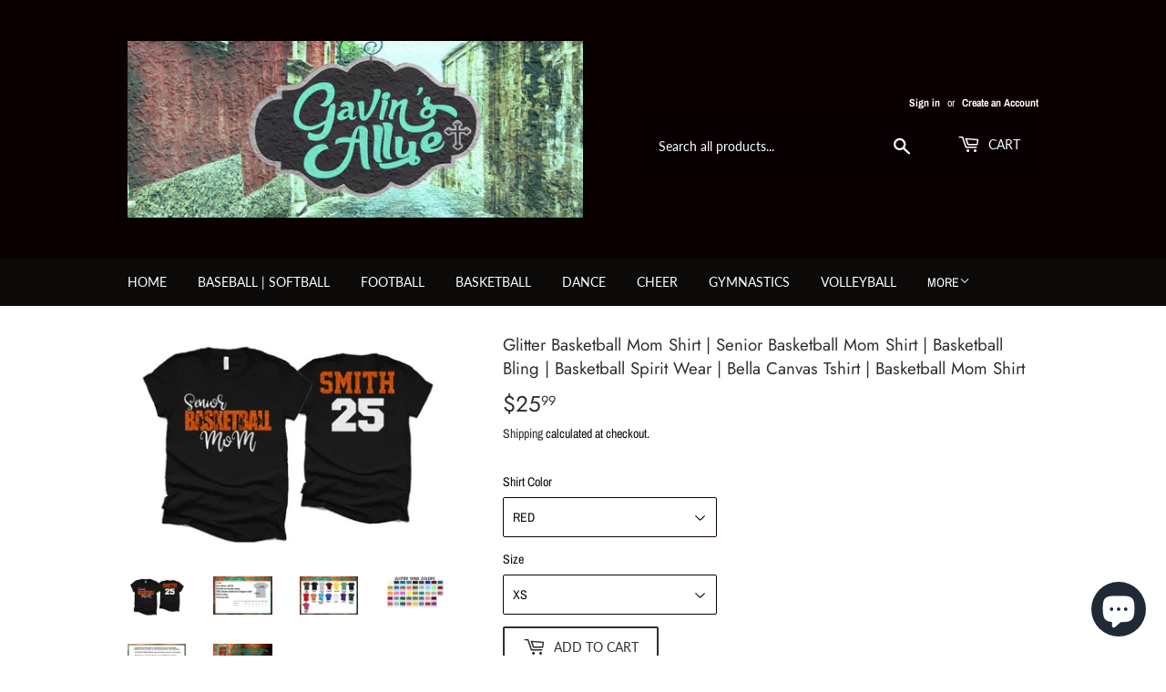

--- FILE ---
content_type: text/html; charset=utf-8
request_url: https://www.gavinsallye.com/products/glitter-basketball-mom-shirt-senior-basketball-mom-shirt-basketball-bling-basketball-spirit-wear-bella-canvas-tshirt-basketball-mom-shirt
body_size: 30028
content:
<!doctype html>
<html class="no-touch no-js">
<head>
  <script>(function(H){H.className=H.className.replace(/\bno-js\b/,'js')})(document.documentElement)</script>
  <!-- Basic page needs ================================================== -->
  <meta charset="utf-8">
  <meta http-equiv="X-UA-Compatible" content="IE=edge,chrome=1">

  

  <!-- Title and description ================================================== -->
  <title>
  Glitter Basketball Mom Shirt | Senior Basketball Mom Shirt | Basketbal &ndash; Gavin&#39;s Allye Designs
  </title>

  
    <meta name="description" content="Glitter Basketball Mom Shirt | Basketball Mom Shirt | Basketball Bling | Basketball Spirit Wear | Bella Canvas Tshirt | Basketball Mom Shirt ~~~~~~~~~~~~~~~~~~~~~~~~~~~~~~~~~~~ PLEASE READ BEFORE ORDERING ~~~~~~~~~~~~~~~~~~~~~~~~~~~~~~~~~~~ Please read full description before ordering we cannot be responsible for mista">
  

  <!-- Product meta ================================================== -->
  <!-- /snippets/social-meta-tags.liquid -->




<meta property="og:site_name" content="Gavin&#39;s Allye Designs">
<meta property="og:url" content="https://www.gavinsallye.com/products/glitter-basketball-mom-shirt-senior-basketball-mom-shirt-basketball-bling-basketball-spirit-wear-bella-canvas-tshirt-basketball-mom-shirt">
<meta property="og:title" content="Glitter Basketball Mom Shirt | Senior Basketball Mom Shirt | Basketball Bling | Basketball Spirit Wear | Bella Canvas Tshirt | Basketball Mom Shirt">
<meta property="og:type" content="product">
<meta property="og:description" content="Glitter Basketball Mom Shirt | Basketball Mom Shirt | Basketball Bling | Basketball Spirit Wear | Bella Canvas Tshirt | Basketball Mom Shirt ~~~~~~~~~~~~~~~~~~~~~~~~~~~~~~~~~~~ PLEASE READ BEFORE ORDERING ~~~~~~~~~~~~~~~~~~~~~~~~~~~~~~~~~~~ Please read full description before ordering we cannot be responsible for mista">

  <meta property="og:price:amount" content="25.99">
  <meta property="og:price:currency" content="USD">

<meta property="og:image" content="http://www.gavinsallye.com/cdn/shop/products/255_4ce80fc0-b912-4fb4-98f8-e90d1592d49e_1200x1200.jpg?v=1642266029"><meta property="og:image" content="http://www.gavinsallye.com/cdn/shop/products/BELLA3001ms_5e0a3804-6c5c-487c-a02b-6e79468a3a27_1200x1200.jpg?v=1642266010"><meta property="og:image" content="http://www.gavinsallye.com/cdn/shop/products/il_fullxfull.1915296600_on9y_868212f5-9f87-4489-bb87-8d8e70f015b0_1200x1200.jpg?v=1642266010">
<meta property="og:image:secure_url" content="https://www.gavinsallye.com/cdn/shop/products/255_4ce80fc0-b912-4fb4-98f8-e90d1592d49e_1200x1200.jpg?v=1642266029"><meta property="og:image:secure_url" content="https://www.gavinsallye.com/cdn/shop/products/BELLA3001ms_5e0a3804-6c5c-487c-a02b-6e79468a3a27_1200x1200.jpg?v=1642266010"><meta property="og:image:secure_url" content="https://www.gavinsallye.com/cdn/shop/products/il_fullxfull.1915296600_on9y_868212f5-9f87-4489-bb87-8d8e70f015b0_1200x1200.jpg?v=1642266010">


<meta name="twitter:card" content="summary_large_image">
<meta name="twitter:title" content="Glitter Basketball Mom Shirt | Senior Basketball Mom Shirt | Basketball Bling | Basketball Spirit Wear | Bella Canvas Tshirt | Basketball Mom Shirt">
<meta name="twitter:description" content="Glitter Basketball Mom Shirt | Basketball Mom Shirt | Basketball Bling | Basketball Spirit Wear | Bella Canvas Tshirt | Basketball Mom Shirt ~~~~~~~~~~~~~~~~~~~~~~~~~~~~~~~~~~~ PLEASE READ BEFORE ORDERING ~~~~~~~~~~~~~~~~~~~~~~~~~~~~~~~~~~~ Please read full description before ordering we cannot be responsible for mista">


  <!-- Helpers ================================================== -->
  <link rel="canonical" href="https://www.gavinsallye.com/products/glitter-basketball-mom-shirt-senior-basketball-mom-shirt-basketball-bling-basketball-spirit-wear-bella-canvas-tshirt-basketball-mom-shirt">
  <meta name="viewport" content="width=device-width,initial-scale=1">

  <!-- CSS ================================================== -->
  <link href="//www.gavinsallye.com/cdn/shop/t/6/assets/theme.scss.css?v=92257741640543207241759259341" rel="stylesheet" type="text/css" media="all" />

  <!-- Header hook for plugins ================================================== -->
  <script>window.performance && window.performance.mark && window.performance.mark('shopify.content_for_header.start');</script><meta name="google-site-verification" content="qHD4yhum_lLV2Dr9psfOmD-37xMsGHFXu_pnftyCEbI">
<meta name="google-site-verification" content="UeAldxZg94qPEC2kcqLBfOVMXtxM1ioiCZPUwefYV8k">
<meta id="shopify-digital-wallet" name="shopify-digital-wallet" content="/17076377/digital_wallets/dialog">
<meta name="shopify-checkout-api-token" content="77aafa53db7d8e177be1a7653e5c59a0">
<meta id="in-context-paypal-metadata" data-shop-id="17076377" data-venmo-supported="false" data-environment="production" data-locale="en_US" data-paypal-v4="true" data-currency="USD">
<link rel="alternate" hreflang="x-default" href="https://www.gavinsallye.com/products/glitter-basketball-mom-shirt-senior-basketball-mom-shirt-basketball-bling-basketball-spirit-wear-bella-canvas-tshirt-basketball-mom-shirt">
<link rel="alternate" hreflang="en" href="https://www.gavinsallye.com/products/glitter-basketball-mom-shirt-senior-basketball-mom-shirt-basketball-bling-basketball-spirit-wear-bella-canvas-tshirt-basketball-mom-shirt">
<link rel="alternate" hreflang="en-CA" href="https://www.gavinsallye.com/en-ca/products/glitter-basketball-mom-shirt-senior-basketball-mom-shirt-basketball-bling-basketball-spirit-wear-bella-canvas-tshirt-basketball-mom-shirt">
<link rel="alternate" type="application/json+oembed" href="https://www.gavinsallye.com/products/glitter-basketball-mom-shirt-senior-basketball-mom-shirt-basketball-bling-basketball-spirit-wear-bella-canvas-tshirt-basketball-mom-shirt.oembed">
<script async="async" src="/checkouts/internal/preloads.js?locale=en-US"></script>
<link rel="preconnect" href="https://shop.app" crossorigin="anonymous">
<script async="async" src="https://shop.app/checkouts/internal/preloads.js?locale=en-US&shop_id=17076377" crossorigin="anonymous"></script>
<script id="apple-pay-shop-capabilities" type="application/json">{"shopId":17076377,"countryCode":"US","currencyCode":"USD","merchantCapabilities":["supports3DS"],"merchantId":"gid:\/\/shopify\/Shop\/17076377","merchantName":"Gavin's Allye Designs","requiredBillingContactFields":["postalAddress","email","phone"],"requiredShippingContactFields":["postalAddress","email","phone"],"shippingType":"shipping","supportedNetworks":["visa","masterCard","amex","discover","elo","jcb"],"total":{"type":"pending","label":"Gavin's Allye Designs","amount":"1.00"},"shopifyPaymentsEnabled":true,"supportsSubscriptions":true}</script>
<script id="shopify-features" type="application/json">{"accessToken":"77aafa53db7d8e177be1a7653e5c59a0","betas":["rich-media-storefront-analytics"],"domain":"www.gavinsallye.com","predictiveSearch":true,"shopId":17076377,"locale":"en"}</script>
<script>var Shopify = Shopify || {};
Shopify.shop = "gavins-allye-designs.myshopify.com";
Shopify.locale = "en";
Shopify.currency = {"active":"USD","rate":"1.0"};
Shopify.country = "US";
Shopify.theme = {"name":"Supply","id":78792884297,"schema_name":"Supply","schema_version":"8.9.6","theme_store_id":679,"role":"main"};
Shopify.theme.handle = "null";
Shopify.theme.style = {"id":null,"handle":null};
Shopify.cdnHost = "www.gavinsallye.com/cdn";
Shopify.routes = Shopify.routes || {};
Shopify.routes.root = "/";</script>
<script type="module">!function(o){(o.Shopify=o.Shopify||{}).modules=!0}(window);</script>
<script>!function(o){function n(){var o=[];function n(){o.push(Array.prototype.slice.apply(arguments))}return n.q=o,n}var t=o.Shopify=o.Shopify||{};t.loadFeatures=n(),t.autoloadFeatures=n()}(window);</script>
<script>
  window.ShopifyPay = window.ShopifyPay || {};
  window.ShopifyPay.apiHost = "shop.app\/pay";
  window.ShopifyPay.redirectState = null;
</script>
<script id="shop-js-analytics" type="application/json">{"pageType":"product"}</script>
<script defer="defer" async type="module" src="//www.gavinsallye.com/cdn/shopifycloud/shop-js/modules/v2/client.init-shop-cart-sync_C5BV16lS.en.esm.js"></script>
<script defer="defer" async type="module" src="//www.gavinsallye.com/cdn/shopifycloud/shop-js/modules/v2/chunk.common_CygWptCX.esm.js"></script>
<script type="module">
  await import("//www.gavinsallye.com/cdn/shopifycloud/shop-js/modules/v2/client.init-shop-cart-sync_C5BV16lS.en.esm.js");
await import("//www.gavinsallye.com/cdn/shopifycloud/shop-js/modules/v2/chunk.common_CygWptCX.esm.js");

  window.Shopify.SignInWithShop?.initShopCartSync?.({"fedCMEnabled":true,"windoidEnabled":true});

</script>
<script>
  window.Shopify = window.Shopify || {};
  if (!window.Shopify.featureAssets) window.Shopify.featureAssets = {};
  window.Shopify.featureAssets['shop-js'] = {"shop-cart-sync":["modules/v2/client.shop-cart-sync_ZFArdW7E.en.esm.js","modules/v2/chunk.common_CygWptCX.esm.js"],"init-fed-cm":["modules/v2/client.init-fed-cm_CmiC4vf6.en.esm.js","modules/v2/chunk.common_CygWptCX.esm.js"],"shop-button":["modules/v2/client.shop-button_tlx5R9nI.en.esm.js","modules/v2/chunk.common_CygWptCX.esm.js"],"shop-cash-offers":["modules/v2/client.shop-cash-offers_DOA2yAJr.en.esm.js","modules/v2/chunk.common_CygWptCX.esm.js","modules/v2/chunk.modal_D71HUcav.esm.js"],"init-windoid":["modules/v2/client.init-windoid_sURxWdc1.en.esm.js","modules/v2/chunk.common_CygWptCX.esm.js"],"shop-toast-manager":["modules/v2/client.shop-toast-manager_ClPi3nE9.en.esm.js","modules/v2/chunk.common_CygWptCX.esm.js"],"init-shop-email-lookup-coordinator":["modules/v2/client.init-shop-email-lookup-coordinator_B8hsDcYM.en.esm.js","modules/v2/chunk.common_CygWptCX.esm.js"],"init-shop-cart-sync":["modules/v2/client.init-shop-cart-sync_C5BV16lS.en.esm.js","modules/v2/chunk.common_CygWptCX.esm.js"],"avatar":["modules/v2/client.avatar_BTnouDA3.en.esm.js"],"pay-button":["modules/v2/client.pay-button_FdsNuTd3.en.esm.js","modules/v2/chunk.common_CygWptCX.esm.js"],"init-customer-accounts":["modules/v2/client.init-customer-accounts_DxDtT_ad.en.esm.js","modules/v2/client.shop-login-button_C5VAVYt1.en.esm.js","modules/v2/chunk.common_CygWptCX.esm.js","modules/v2/chunk.modal_D71HUcav.esm.js"],"init-shop-for-new-customer-accounts":["modules/v2/client.init-shop-for-new-customer-accounts_ChsxoAhi.en.esm.js","modules/v2/client.shop-login-button_C5VAVYt1.en.esm.js","modules/v2/chunk.common_CygWptCX.esm.js","modules/v2/chunk.modal_D71HUcav.esm.js"],"shop-login-button":["modules/v2/client.shop-login-button_C5VAVYt1.en.esm.js","modules/v2/chunk.common_CygWptCX.esm.js","modules/v2/chunk.modal_D71HUcav.esm.js"],"init-customer-accounts-sign-up":["modules/v2/client.init-customer-accounts-sign-up_CPSyQ0Tj.en.esm.js","modules/v2/client.shop-login-button_C5VAVYt1.en.esm.js","modules/v2/chunk.common_CygWptCX.esm.js","modules/v2/chunk.modal_D71HUcav.esm.js"],"shop-follow-button":["modules/v2/client.shop-follow-button_Cva4Ekp9.en.esm.js","modules/v2/chunk.common_CygWptCX.esm.js","modules/v2/chunk.modal_D71HUcav.esm.js"],"checkout-modal":["modules/v2/client.checkout-modal_BPM8l0SH.en.esm.js","modules/v2/chunk.common_CygWptCX.esm.js","modules/v2/chunk.modal_D71HUcav.esm.js"],"lead-capture":["modules/v2/client.lead-capture_Bi8yE_yS.en.esm.js","modules/v2/chunk.common_CygWptCX.esm.js","modules/v2/chunk.modal_D71HUcav.esm.js"],"shop-login":["modules/v2/client.shop-login_D6lNrXab.en.esm.js","modules/v2/chunk.common_CygWptCX.esm.js","modules/v2/chunk.modal_D71HUcav.esm.js"],"payment-terms":["modules/v2/client.payment-terms_CZxnsJam.en.esm.js","modules/v2/chunk.common_CygWptCX.esm.js","modules/v2/chunk.modal_D71HUcav.esm.js"]};
</script>
<script>(function() {
  var isLoaded = false;
  function asyncLoad() {
    if (isLoaded) return;
    isLoaded = true;
    var urls = ["\/\/cdn.ywxi.net\/js\/partner-shopify.js?shop=gavins-allye-designs.myshopify.com","\/\/cdn.ywxi.net\/js\/partner-shopify.js?shop=gavins-allye-designs.myshopify.com"];
    for (var i = 0; i < urls.length; i++) {
      var s = document.createElement('script');
      s.type = 'text/javascript';
      s.async = true;
      s.src = urls[i];
      var x = document.getElementsByTagName('script')[0];
      x.parentNode.insertBefore(s, x);
    }
  };
  if(window.attachEvent) {
    window.attachEvent('onload', asyncLoad);
  } else {
    window.addEventListener('load', asyncLoad, false);
  }
})();</script>
<script id="__st">var __st={"a":17076377,"offset":-21600,"reqid":"3144cf1e-3786-447f-a23d-0a5331b07acf-1768743299","pageurl":"www.gavinsallye.com\/products\/glitter-basketball-mom-shirt-senior-basketball-mom-shirt-basketball-bling-basketball-spirit-wear-bella-canvas-tshirt-basketball-mom-shirt","u":"863d3d0bacab","p":"product","rtyp":"product","rid":6649955713097};</script>
<script>window.ShopifyPaypalV4VisibilityTracking = true;</script>
<script id="captcha-bootstrap">!function(){'use strict';const t='contact',e='account',n='new_comment',o=[[t,t],['blogs',n],['comments',n],[t,'customer']],c=[[e,'customer_login'],[e,'guest_login'],[e,'recover_customer_password'],[e,'create_customer']],r=t=>t.map((([t,e])=>`form[action*='/${t}']:not([data-nocaptcha='true']) input[name='form_type'][value='${e}']`)).join(','),a=t=>()=>t?[...document.querySelectorAll(t)].map((t=>t.form)):[];function s(){const t=[...o],e=r(t);return a(e)}const i='password',u='form_key',d=['recaptcha-v3-token','g-recaptcha-response','h-captcha-response',i],f=()=>{try{return window.sessionStorage}catch{return}},m='__shopify_v',_=t=>t.elements[u];function p(t,e,n=!1){try{const o=window.sessionStorage,c=JSON.parse(o.getItem(e)),{data:r}=function(t){const{data:e,action:n}=t;return t[m]||n?{data:e,action:n}:{data:t,action:n}}(c);for(const[e,n]of Object.entries(r))t.elements[e]&&(t.elements[e].value=n);n&&o.removeItem(e)}catch(o){console.error('form repopulation failed',{error:o})}}const l='form_type',E='cptcha';function T(t){t.dataset[E]=!0}const w=window,h=w.document,L='Shopify',v='ce_forms',y='captcha';let A=!1;((t,e)=>{const n=(g='f06e6c50-85a8-45c8-87d0-21a2b65856fe',I='https://cdn.shopify.com/shopifycloud/storefront-forms-hcaptcha/ce_storefront_forms_captcha_hcaptcha.v1.5.2.iife.js',D={infoText:'Protected by hCaptcha',privacyText:'Privacy',termsText:'Terms'},(t,e,n)=>{const o=w[L][v],c=o.bindForm;if(c)return c(t,g,e,D).then(n);var r;o.q.push([[t,g,e,D],n]),r=I,A||(h.body.append(Object.assign(h.createElement('script'),{id:'captcha-provider',async:!0,src:r})),A=!0)});var g,I,D;w[L]=w[L]||{},w[L][v]=w[L][v]||{},w[L][v].q=[],w[L][y]=w[L][y]||{},w[L][y].protect=function(t,e){n(t,void 0,e),T(t)},Object.freeze(w[L][y]),function(t,e,n,w,h,L){const[v,y,A,g]=function(t,e,n){const i=e?o:[],u=t?c:[],d=[...i,...u],f=r(d),m=r(i),_=r(d.filter((([t,e])=>n.includes(e))));return[a(f),a(m),a(_),s()]}(w,h,L),I=t=>{const e=t.target;return e instanceof HTMLFormElement?e:e&&e.form},D=t=>v().includes(t);t.addEventListener('submit',(t=>{const e=I(t);if(!e)return;const n=D(e)&&!e.dataset.hcaptchaBound&&!e.dataset.recaptchaBound,o=_(e),c=g().includes(e)&&(!o||!o.value);(n||c)&&t.preventDefault(),c&&!n&&(function(t){try{if(!f())return;!function(t){const e=f();if(!e)return;const n=_(t);if(!n)return;const o=n.value;o&&e.removeItem(o)}(t);const e=Array.from(Array(32),(()=>Math.random().toString(36)[2])).join('');!function(t,e){_(t)||t.append(Object.assign(document.createElement('input'),{type:'hidden',name:u})),t.elements[u].value=e}(t,e),function(t,e){const n=f();if(!n)return;const o=[...t.querySelectorAll(`input[type='${i}']`)].map((({name:t})=>t)),c=[...d,...o],r={};for(const[a,s]of new FormData(t).entries())c.includes(a)||(r[a]=s);n.setItem(e,JSON.stringify({[m]:1,action:t.action,data:r}))}(t,e)}catch(e){console.error('failed to persist form',e)}}(e),e.submit())}));const S=(t,e)=>{t&&!t.dataset[E]&&(n(t,e.some((e=>e===t))),T(t))};for(const o of['focusin','change'])t.addEventListener(o,(t=>{const e=I(t);D(e)&&S(e,y())}));const B=e.get('form_key'),M=e.get(l),P=B&&M;t.addEventListener('DOMContentLoaded',(()=>{const t=y();if(P)for(const e of t)e.elements[l].value===M&&p(e,B);[...new Set([...A(),...v().filter((t=>'true'===t.dataset.shopifyCaptcha))])].forEach((e=>S(e,t)))}))}(h,new URLSearchParams(w.location.search),n,t,e,['guest_login'])})(!0,!0)}();</script>
<script integrity="sha256-4kQ18oKyAcykRKYeNunJcIwy7WH5gtpwJnB7kiuLZ1E=" data-source-attribution="shopify.loadfeatures" defer="defer" src="//www.gavinsallye.com/cdn/shopifycloud/storefront/assets/storefront/load_feature-a0a9edcb.js" crossorigin="anonymous"></script>
<script crossorigin="anonymous" defer="defer" src="//www.gavinsallye.com/cdn/shopifycloud/storefront/assets/shopify_pay/storefront-65b4c6d7.js?v=20250812"></script>
<script data-source-attribution="shopify.dynamic_checkout.dynamic.init">var Shopify=Shopify||{};Shopify.PaymentButton=Shopify.PaymentButton||{isStorefrontPortableWallets:!0,init:function(){window.Shopify.PaymentButton.init=function(){};var t=document.createElement("script");t.src="https://www.gavinsallye.com/cdn/shopifycloud/portable-wallets/latest/portable-wallets.en.js",t.type="module",document.head.appendChild(t)}};
</script>
<script data-source-attribution="shopify.dynamic_checkout.buyer_consent">
  function portableWalletsHideBuyerConsent(e){var t=document.getElementById("shopify-buyer-consent"),n=document.getElementById("shopify-subscription-policy-button");t&&n&&(t.classList.add("hidden"),t.setAttribute("aria-hidden","true"),n.removeEventListener("click",e))}function portableWalletsShowBuyerConsent(e){var t=document.getElementById("shopify-buyer-consent"),n=document.getElementById("shopify-subscription-policy-button");t&&n&&(t.classList.remove("hidden"),t.removeAttribute("aria-hidden"),n.addEventListener("click",e))}window.Shopify?.PaymentButton&&(window.Shopify.PaymentButton.hideBuyerConsent=portableWalletsHideBuyerConsent,window.Shopify.PaymentButton.showBuyerConsent=portableWalletsShowBuyerConsent);
</script>
<script>
  function portableWalletsCleanup(e){e&&e.src&&console.error("Failed to load portable wallets script "+e.src);var t=document.querySelectorAll("shopify-accelerated-checkout .shopify-payment-button__skeleton, shopify-accelerated-checkout-cart .wallet-cart-button__skeleton"),e=document.getElementById("shopify-buyer-consent");for(let e=0;e<t.length;e++)t[e].remove();e&&e.remove()}function portableWalletsNotLoadedAsModule(e){e instanceof ErrorEvent&&"string"==typeof e.message&&e.message.includes("import.meta")&&"string"==typeof e.filename&&e.filename.includes("portable-wallets")&&(window.removeEventListener("error",portableWalletsNotLoadedAsModule),window.Shopify.PaymentButton.failedToLoad=e,"loading"===document.readyState?document.addEventListener("DOMContentLoaded",window.Shopify.PaymentButton.init):window.Shopify.PaymentButton.init())}window.addEventListener("error",portableWalletsNotLoadedAsModule);
</script>

<script type="module" src="https://www.gavinsallye.com/cdn/shopifycloud/portable-wallets/latest/portable-wallets.en.js" onError="portableWalletsCleanup(this)" crossorigin="anonymous"></script>
<script nomodule>
  document.addEventListener("DOMContentLoaded", portableWalletsCleanup);
</script>

<script id='scb4127' type='text/javascript' async='' src='https://www.gavinsallye.com/cdn/shopifycloud/privacy-banner/storefront-banner.js'></script><link id="shopify-accelerated-checkout-styles" rel="stylesheet" media="screen" href="https://www.gavinsallye.com/cdn/shopifycloud/portable-wallets/latest/accelerated-checkout-backwards-compat.css" crossorigin="anonymous">
<style id="shopify-accelerated-checkout-cart">
        #shopify-buyer-consent {
  margin-top: 1em;
  display: inline-block;
  width: 100%;
}

#shopify-buyer-consent.hidden {
  display: none;
}

#shopify-subscription-policy-button {
  background: none;
  border: none;
  padding: 0;
  text-decoration: underline;
  font-size: inherit;
  cursor: pointer;
}

#shopify-subscription-policy-button::before {
  box-shadow: none;
}

      </style>

<script>window.performance && window.performance.mark && window.performance.mark('shopify.content_for_header.end');</script>

  
  

  <script src="//www.gavinsallye.com/cdn/shop/t/6/assets/jquery-2.2.3.min.js?v=58211863146907186831578442436" type="text/javascript"></script>

  <script src="//www.gavinsallye.com/cdn/shop/t/6/assets/lazysizes.min.js?v=8147953233334221341578442437" async="async"></script>
  <script src="//www.gavinsallye.com/cdn/shop/t/6/assets/vendor.js?v=106177282645720727331578442439" defer="defer"></script>
  <script src="//www.gavinsallye.com/cdn/shop/t/6/assets/theme.js?v=9205292064830686201578448325" defer="defer"></script>

 <meta name="p:domain_verify" content="4b5e5bddd6a49f89a7a1e15c9b3b3c82"/>
<script src="https://cdn.shopify.com/extensions/7bc9bb47-adfa-4267-963e-cadee5096caf/inbox-1252/assets/inbox-chat-loader.js" type="text/javascript" defer="defer"></script>
<link href="https://monorail-edge.shopifysvc.com" rel="dns-prefetch">
<script>(function(){if ("sendBeacon" in navigator && "performance" in window) {try {var session_token_from_headers = performance.getEntriesByType('navigation')[0].serverTiming.find(x => x.name == '_s').description;} catch {var session_token_from_headers = undefined;}var session_cookie_matches = document.cookie.match(/_shopify_s=([^;]*)/);var session_token_from_cookie = session_cookie_matches && session_cookie_matches.length === 2 ? session_cookie_matches[1] : "";var session_token = session_token_from_headers || session_token_from_cookie || "";function handle_abandonment_event(e) {var entries = performance.getEntries().filter(function(entry) {return /monorail-edge.shopifysvc.com/.test(entry.name);});if (!window.abandonment_tracked && entries.length === 0) {window.abandonment_tracked = true;var currentMs = Date.now();var navigation_start = performance.timing.navigationStart;var payload = {shop_id: 17076377,url: window.location.href,navigation_start,duration: currentMs - navigation_start,session_token,page_type: "product"};window.navigator.sendBeacon("https://monorail-edge.shopifysvc.com/v1/produce", JSON.stringify({schema_id: "online_store_buyer_site_abandonment/1.1",payload: payload,metadata: {event_created_at_ms: currentMs,event_sent_at_ms: currentMs}}));}}window.addEventListener('pagehide', handle_abandonment_event);}}());</script>
<script id="web-pixels-manager-setup">(function e(e,d,r,n,o){if(void 0===o&&(o={}),!Boolean(null===(a=null===(i=window.Shopify)||void 0===i?void 0:i.analytics)||void 0===a?void 0:a.replayQueue)){var i,a;window.Shopify=window.Shopify||{};var t=window.Shopify;t.analytics=t.analytics||{};var s=t.analytics;s.replayQueue=[],s.publish=function(e,d,r){return s.replayQueue.push([e,d,r]),!0};try{self.performance.mark("wpm:start")}catch(e){}var l=function(){var e={modern:/Edge?\/(1{2}[4-9]|1[2-9]\d|[2-9]\d{2}|\d{4,})\.\d+(\.\d+|)|Firefox\/(1{2}[4-9]|1[2-9]\d|[2-9]\d{2}|\d{4,})\.\d+(\.\d+|)|Chrom(ium|e)\/(9{2}|\d{3,})\.\d+(\.\d+|)|(Maci|X1{2}).+ Version\/(15\.\d+|(1[6-9]|[2-9]\d|\d{3,})\.\d+)([,.]\d+|)( \(\w+\)|)( Mobile\/\w+|) Safari\/|Chrome.+OPR\/(9{2}|\d{3,})\.\d+\.\d+|(CPU[ +]OS|iPhone[ +]OS|CPU[ +]iPhone|CPU IPhone OS|CPU iPad OS)[ +]+(15[._]\d+|(1[6-9]|[2-9]\d|\d{3,})[._]\d+)([._]\d+|)|Android:?[ /-](13[3-9]|1[4-9]\d|[2-9]\d{2}|\d{4,})(\.\d+|)(\.\d+|)|Android.+Firefox\/(13[5-9]|1[4-9]\d|[2-9]\d{2}|\d{4,})\.\d+(\.\d+|)|Android.+Chrom(ium|e)\/(13[3-9]|1[4-9]\d|[2-9]\d{2}|\d{4,})\.\d+(\.\d+|)|SamsungBrowser\/([2-9]\d|\d{3,})\.\d+/,legacy:/Edge?\/(1[6-9]|[2-9]\d|\d{3,})\.\d+(\.\d+|)|Firefox\/(5[4-9]|[6-9]\d|\d{3,})\.\d+(\.\d+|)|Chrom(ium|e)\/(5[1-9]|[6-9]\d|\d{3,})\.\d+(\.\d+|)([\d.]+$|.*Safari\/(?![\d.]+ Edge\/[\d.]+$))|(Maci|X1{2}).+ Version\/(10\.\d+|(1[1-9]|[2-9]\d|\d{3,})\.\d+)([,.]\d+|)( \(\w+\)|)( Mobile\/\w+|) Safari\/|Chrome.+OPR\/(3[89]|[4-9]\d|\d{3,})\.\d+\.\d+|(CPU[ +]OS|iPhone[ +]OS|CPU[ +]iPhone|CPU IPhone OS|CPU iPad OS)[ +]+(10[._]\d+|(1[1-9]|[2-9]\d|\d{3,})[._]\d+)([._]\d+|)|Android:?[ /-](13[3-9]|1[4-9]\d|[2-9]\d{2}|\d{4,})(\.\d+|)(\.\d+|)|Mobile Safari.+OPR\/([89]\d|\d{3,})\.\d+\.\d+|Android.+Firefox\/(13[5-9]|1[4-9]\d|[2-9]\d{2}|\d{4,})\.\d+(\.\d+|)|Android.+Chrom(ium|e)\/(13[3-9]|1[4-9]\d|[2-9]\d{2}|\d{4,})\.\d+(\.\d+|)|Android.+(UC? ?Browser|UCWEB|U3)[ /]?(15\.([5-9]|\d{2,})|(1[6-9]|[2-9]\d|\d{3,})\.\d+)\.\d+|SamsungBrowser\/(5\.\d+|([6-9]|\d{2,})\.\d+)|Android.+MQ{2}Browser\/(14(\.(9|\d{2,})|)|(1[5-9]|[2-9]\d|\d{3,})(\.\d+|))(\.\d+|)|K[Aa][Ii]OS\/(3\.\d+|([4-9]|\d{2,})\.\d+)(\.\d+|)/},d=e.modern,r=e.legacy,n=navigator.userAgent;return n.match(d)?"modern":n.match(r)?"legacy":"unknown"}(),u="modern"===l?"modern":"legacy",c=(null!=n?n:{modern:"",legacy:""})[u],f=function(e){return[e.baseUrl,"/wpm","/b",e.hashVersion,"modern"===e.buildTarget?"m":"l",".js"].join("")}({baseUrl:d,hashVersion:r,buildTarget:u}),m=function(e){var d=e.version,r=e.bundleTarget,n=e.surface,o=e.pageUrl,i=e.monorailEndpoint;return{emit:function(e){var a=e.status,t=e.errorMsg,s=(new Date).getTime(),l=JSON.stringify({metadata:{event_sent_at_ms:s},events:[{schema_id:"web_pixels_manager_load/3.1",payload:{version:d,bundle_target:r,page_url:o,status:a,surface:n,error_msg:t},metadata:{event_created_at_ms:s}}]});if(!i)return console&&console.warn&&console.warn("[Web Pixels Manager] No Monorail endpoint provided, skipping logging."),!1;try{return self.navigator.sendBeacon.bind(self.navigator)(i,l)}catch(e){}var u=new XMLHttpRequest;try{return u.open("POST",i,!0),u.setRequestHeader("Content-Type","text/plain"),u.send(l),!0}catch(e){return console&&console.warn&&console.warn("[Web Pixels Manager] Got an unhandled error while logging to Monorail."),!1}}}}({version:r,bundleTarget:l,surface:e.surface,pageUrl:self.location.href,monorailEndpoint:e.monorailEndpoint});try{o.browserTarget=l,function(e){var d=e.src,r=e.async,n=void 0===r||r,o=e.onload,i=e.onerror,a=e.sri,t=e.scriptDataAttributes,s=void 0===t?{}:t,l=document.createElement("script"),u=document.querySelector("head"),c=document.querySelector("body");if(l.async=n,l.src=d,a&&(l.integrity=a,l.crossOrigin="anonymous"),s)for(var f in s)if(Object.prototype.hasOwnProperty.call(s,f))try{l.dataset[f]=s[f]}catch(e){}if(o&&l.addEventListener("load",o),i&&l.addEventListener("error",i),u)u.appendChild(l);else{if(!c)throw new Error("Did not find a head or body element to append the script");c.appendChild(l)}}({src:f,async:!0,onload:function(){if(!function(){var e,d;return Boolean(null===(d=null===(e=window.Shopify)||void 0===e?void 0:e.analytics)||void 0===d?void 0:d.initialized)}()){var d=window.webPixelsManager.init(e)||void 0;if(d){var r=window.Shopify.analytics;r.replayQueue.forEach((function(e){var r=e[0],n=e[1],o=e[2];d.publishCustomEvent(r,n,o)})),r.replayQueue=[],r.publish=d.publishCustomEvent,r.visitor=d.visitor,r.initialized=!0}}},onerror:function(){return m.emit({status:"failed",errorMsg:"".concat(f," has failed to load")})},sri:function(e){var d=/^sha384-[A-Za-z0-9+/=]+$/;return"string"==typeof e&&d.test(e)}(c)?c:"",scriptDataAttributes:o}),m.emit({status:"loading"})}catch(e){m.emit({status:"failed",errorMsg:(null==e?void 0:e.message)||"Unknown error"})}}})({shopId: 17076377,storefrontBaseUrl: "https://www.gavinsallye.com",extensionsBaseUrl: "https://extensions.shopifycdn.com/cdn/shopifycloud/web-pixels-manager",monorailEndpoint: "https://monorail-edge.shopifysvc.com/unstable/produce_batch",surface: "storefront-renderer",enabledBetaFlags: ["2dca8a86"],webPixelsConfigList: [{"id":"768049445","configuration":"{\"config\":\"{\\\"pixel_id\\\":\\\"AW-664057812\\\",\\\"target_country\\\":\\\"US\\\",\\\"gtag_events\\\":[{\\\"type\\\":\\\"page_view\\\",\\\"action_label\\\":\\\"AW-664057812\\\/oDgLCNnTpswBENTv0rwC\\\"},{\\\"type\\\":\\\"purchase\\\",\\\"action_label\\\":\\\"AW-664057812\\\/644PCNzTpswBENTv0rwC\\\"},{\\\"type\\\":\\\"view_item\\\",\\\"action_label\\\":\\\"AW-664057812\\\/AkxkCN_TpswBENTv0rwC\\\"},{\\\"type\\\":\\\"add_to_cart\\\",\\\"action_label\\\":\\\"AW-664057812\\\/PBuDCLTVpswBENTv0rwC\\\"},{\\\"type\\\":\\\"begin_checkout\\\",\\\"action_label\\\":\\\"AW-664057812\\\/a9AeCLfVpswBENTv0rwC\\\"},{\\\"type\\\":\\\"search\\\",\\\"action_label\\\":\\\"AW-664057812\\\/DCxGCLrVpswBENTv0rwC\\\"},{\\\"type\\\":\\\"add_payment_info\\\",\\\"action_label\\\":\\\"AW-664057812\\\/viG4CL3VpswBENTv0rwC\\\"}],\\\"enable_monitoring_mode\\\":false}\"}","eventPayloadVersion":"v1","runtimeContext":"OPEN","scriptVersion":"b2a88bafab3e21179ed38636efcd8a93","type":"APP","apiClientId":1780363,"privacyPurposes":[],"dataSharingAdjustments":{"protectedCustomerApprovalScopes":["read_customer_address","read_customer_email","read_customer_name","read_customer_personal_data","read_customer_phone"]}},{"id":"175571237","configuration":"{\"tagID\":\"2617584851091\"}","eventPayloadVersion":"v1","runtimeContext":"STRICT","scriptVersion":"18031546ee651571ed29edbe71a3550b","type":"APP","apiClientId":3009811,"privacyPurposes":["ANALYTICS","MARKETING","SALE_OF_DATA"],"dataSharingAdjustments":{"protectedCustomerApprovalScopes":["read_customer_address","read_customer_email","read_customer_name","read_customer_personal_data","read_customer_phone"]}},{"id":"135201061","eventPayloadVersion":"v1","runtimeContext":"LAX","scriptVersion":"1","type":"CUSTOM","privacyPurposes":["MARKETING"],"name":"Meta pixel (migrated)"},{"id":"145228069","eventPayloadVersion":"v1","runtimeContext":"LAX","scriptVersion":"1","type":"CUSTOM","privacyPurposes":["ANALYTICS"],"name":"Google Analytics tag (migrated)"},{"id":"shopify-app-pixel","configuration":"{}","eventPayloadVersion":"v1","runtimeContext":"STRICT","scriptVersion":"0450","apiClientId":"shopify-pixel","type":"APP","privacyPurposes":["ANALYTICS","MARKETING"]},{"id":"shopify-custom-pixel","eventPayloadVersion":"v1","runtimeContext":"LAX","scriptVersion":"0450","apiClientId":"shopify-pixel","type":"CUSTOM","privacyPurposes":["ANALYTICS","MARKETING"]}],isMerchantRequest: false,initData: {"shop":{"name":"Gavin's Allye Designs","paymentSettings":{"currencyCode":"USD"},"myshopifyDomain":"gavins-allye-designs.myshopify.com","countryCode":"US","storefrontUrl":"https:\/\/www.gavinsallye.com"},"customer":null,"cart":null,"checkout":null,"productVariants":[{"price":{"amount":25.99,"currencyCode":"USD"},"product":{"title":"Glitter Basketball Mom Shirt | Senior Basketball Mom Shirt | Basketball Bling | Basketball Spirit Wear | Bella Canvas Tshirt | Basketball Mom Shirt","vendor":"Gavin's Allye Designs","id":"6649955713097","untranslatedTitle":"Glitter Basketball Mom Shirt | Senior Basketball Mom Shirt | Basketball Bling | Basketball Spirit Wear | Bella Canvas Tshirt | Basketball Mom Shirt","url":"\/products\/glitter-basketball-mom-shirt-senior-basketball-mom-shirt-basketball-bling-basketball-spirit-wear-bella-canvas-tshirt-basketball-mom-shirt","type":""},"id":"39565985022025","image":{"src":"\/\/www.gavinsallye.com\/cdn\/shop\/products\/255_4ce80fc0-b912-4fb4-98f8-e90d1592d49e.jpg?v=1642266029"},"sku":null,"title":"RED \/ XS","untranslatedTitle":"RED \/ XS"},{"price":{"amount":25.99,"currencyCode":"USD"},"product":{"title":"Glitter Basketball Mom Shirt | Senior Basketball Mom Shirt | Basketball Bling | Basketball Spirit Wear | Bella Canvas Tshirt | Basketball Mom Shirt","vendor":"Gavin's Allye Designs","id":"6649955713097","untranslatedTitle":"Glitter Basketball Mom Shirt | Senior Basketball Mom Shirt | Basketball Bling | Basketball Spirit Wear | Bella Canvas Tshirt | Basketball Mom Shirt","url":"\/products\/glitter-basketball-mom-shirt-senior-basketball-mom-shirt-basketball-bling-basketball-spirit-wear-bella-canvas-tshirt-basketball-mom-shirt","type":""},"id":"39565985054793","image":{"src":"\/\/www.gavinsallye.com\/cdn\/shop\/products\/255_4ce80fc0-b912-4fb4-98f8-e90d1592d49e.jpg?v=1642266029"},"sku":null,"title":"RED \/ S","untranslatedTitle":"RED \/ S"},{"price":{"amount":25.99,"currencyCode":"USD"},"product":{"title":"Glitter Basketball Mom Shirt | Senior Basketball Mom Shirt | Basketball Bling | Basketball Spirit Wear | Bella Canvas Tshirt | Basketball Mom Shirt","vendor":"Gavin's Allye Designs","id":"6649955713097","untranslatedTitle":"Glitter Basketball Mom Shirt | Senior Basketball Mom Shirt | Basketball Bling | Basketball Spirit Wear | Bella Canvas Tshirt | Basketball Mom Shirt","url":"\/products\/glitter-basketball-mom-shirt-senior-basketball-mom-shirt-basketball-bling-basketball-spirit-wear-bella-canvas-tshirt-basketball-mom-shirt","type":""},"id":"39565985087561","image":{"src":"\/\/www.gavinsallye.com\/cdn\/shop\/products\/255_4ce80fc0-b912-4fb4-98f8-e90d1592d49e.jpg?v=1642266029"},"sku":null,"title":"RED \/ M","untranslatedTitle":"RED \/ M"},{"price":{"amount":25.99,"currencyCode":"USD"},"product":{"title":"Glitter Basketball Mom Shirt | Senior Basketball Mom Shirt | Basketball Bling | Basketball Spirit Wear | Bella Canvas Tshirt | Basketball Mom Shirt","vendor":"Gavin's Allye Designs","id":"6649955713097","untranslatedTitle":"Glitter Basketball Mom Shirt | Senior Basketball Mom Shirt | Basketball Bling | Basketball Spirit Wear | Bella Canvas Tshirt | Basketball Mom Shirt","url":"\/products\/glitter-basketball-mom-shirt-senior-basketball-mom-shirt-basketball-bling-basketball-spirit-wear-bella-canvas-tshirt-basketball-mom-shirt","type":""},"id":"39565985120329","image":{"src":"\/\/www.gavinsallye.com\/cdn\/shop\/products\/255_4ce80fc0-b912-4fb4-98f8-e90d1592d49e.jpg?v=1642266029"},"sku":null,"title":"RED \/ L","untranslatedTitle":"RED \/ L"},{"price":{"amount":25.99,"currencyCode":"USD"},"product":{"title":"Glitter Basketball Mom Shirt | Senior Basketball Mom Shirt | Basketball Bling | Basketball Spirit Wear | Bella Canvas Tshirt | Basketball Mom Shirt","vendor":"Gavin's Allye Designs","id":"6649955713097","untranslatedTitle":"Glitter Basketball Mom Shirt | Senior Basketball Mom Shirt | Basketball Bling | Basketball Spirit Wear | Bella Canvas Tshirt | Basketball Mom Shirt","url":"\/products\/glitter-basketball-mom-shirt-senior-basketball-mom-shirt-basketball-bling-basketball-spirit-wear-bella-canvas-tshirt-basketball-mom-shirt","type":""},"id":"39565985153097","image":{"src":"\/\/www.gavinsallye.com\/cdn\/shop\/products\/255_4ce80fc0-b912-4fb4-98f8-e90d1592d49e.jpg?v=1642266029"},"sku":null,"title":"RED \/ XL","untranslatedTitle":"RED \/ XL"},{"price":{"amount":27.99,"currencyCode":"USD"},"product":{"title":"Glitter Basketball Mom Shirt | Senior Basketball Mom Shirt | Basketball Bling | Basketball Spirit Wear | Bella Canvas Tshirt | Basketball Mom Shirt","vendor":"Gavin's Allye Designs","id":"6649955713097","untranslatedTitle":"Glitter Basketball Mom Shirt | Senior Basketball Mom Shirt | Basketball Bling | Basketball Spirit Wear | Bella Canvas Tshirt | Basketball Mom Shirt","url":"\/products\/glitter-basketball-mom-shirt-senior-basketball-mom-shirt-basketball-bling-basketball-spirit-wear-bella-canvas-tshirt-basketball-mom-shirt","type":""},"id":"39565985185865","image":{"src":"\/\/www.gavinsallye.com\/cdn\/shop\/products\/255_4ce80fc0-b912-4fb4-98f8-e90d1592d49e.jpg?v=1642266029"},"sku":null,"title":"RED \/ 2X","untranslatedTitle":"RED \/ 2X"},{"price":{"amount":30.99,"currencyCode":"USD"},"product":{"title":"Glitter Basketball Mom Shirt | Senior Basketball Mom Shirt | Basketball Bling | Basketball Spirit Wear | Bella Canvas Tshirt | Basketball Mom Shirt","vendor":"Gavin's Allye Designs","id":"6649955713097","untranslatedTitle":"Glitter Basketball Mom Shirt | Senior Basketball Mom Shirt | Basketball Bling | Basketball Spirit Wear | Bella Canvas Tshirt | Basketball Mom Shirt","url":"\/products\/glitter-basketball-mom-shirt-senior-basketball-mom-shirt-basketball-bling-basketball-spirit-wear-bella-canvas-tshirt-basketball-mom-shirt","type":""},"id":"39565985218633","image":{"src":"\/\/www.gavinsallye.com\/cdn\/shop\/products\/255_4ce80fc0-b912-4fb4-98f8-e90d1592d49e.jpg?v=1642266029"},"sku":null,"title":"RED \/ 3X","untranslatedTitle":"RED \/ 3X"},{"price":{"amount":25.99,"currencyCode":"USD"},"product":{"title":"Glitter Basketball Mom Shirt | Senior Basketball Mom Shirt | Basketball Bling | Basketball Spirit Wear | Bella Canvas Tshirt | Basketball Mom Shirt","vendor":"Gavin's Allye Designs","id":"6649955713097","untranslatedTitle":"Glitter Basketball Mom Shirt | Senior Basketball Mom Shirt | Basketball Bling | Basketball Spirit Wear | Bella Canvas Tshirt | Basketball Mom Shirt","url":"\/products\/glitter-basketball-mom-shirt-senior-basketball-mom-shirt-basketball-bling-basketball-spirit-wear-bella-canvas-tshirt-basketball-mom-shirt","type":""},"id":"39565985251401","image":{"src":"\/\/www.gavinsallye.com\/cdn\/shop\/products\/255_4ce80fc0-b912-4fb4-98f8-e90d1592d49e.jpg?v=1642266029"},"sku":null,"title":"BLACK \/ XS","untranslatedTitle":"BLACK \/ XS"},{"price":{"amount":25.99,"currencyCode":"USD"},"product":{"title":"Glitter Basketball Mom Shirt | Senior Basketball Mom Shirt | Basketball Bling | Basketball Spirit Wear | Bella Canvas Tshirt | Basketball Mom Shirt","vendor":"Gavin's Allye Designs","id":"6649955713097","untranslatedTitle":"Glitter Basketball Mom Shirt | Senior Basketball Mom Shirt | Basketball Bling | Basketball Spirit Wear | Bella Canvas Tshirt | Basketball Mom Shirt","url":"\/products\/glitter-basketball-mom-shirt-senior-basketball-mom-shirt-basketball-bling-basketball-spirit-wear-bella-canvas-tshirt-basketball-mom-shirt","type":""},"id":"39565985284169","image":{"src":"\/\/www.gavinsallye.com\/cdn\/shop\/products\/255_4ce80fc0-b912-4fb4-98f8-e90d1592d49e.jpg?v=1642266029"},"sku":null,"title":"BLACK \/ S","untranslatedTitle":"BLACK \/ S"},{"price":{"amount":25.99,"currencyCode":"USD"},"product":{"title":"Glitter Basketball Mom Shirt | Senior Basketball Mom Shirt | Basketball Bling | Basketball Spirit Wear | Bella Canvas Tshirt | Basketball Mom Shirt","vendor":"Gavin's Allye Designs","id":"6649955713097","untranslatedTitle":"Glitter Basketball Mom Shirt | Senior Basketball Mom Shirt | Basketball Bling | Basketball Spirit Wear | Bella Canvas Tshirt | Basketball Mom Shirt","url":"\/products\/glitter-basketball-mom-shirt-senior-basketball-mom-shirt-basketball-bling-basketball-spirit-wear-bella-canvas-tshirt-basketball-mom-shirt","type":""},"id":"39565985316937","image":{"src":"\/\/www.gavinsallye.com\/cdn\/shop\/products\/255_4ce80fc0-b912-4fb4-98f8-e90d1592d49e.jpg?v=1642266029"},"sku":null,"title":"BLACK \/ M","untranslatedTitle":"BLACK \/ M"},{"price":{"amount":25.99,"currencyCode":"USD"},"product":{"title":"Glitter Basketball Mom Shirt | Senior Basketball Mom Shirt | Basketball Bling | Basketball Spirit Wear | Bella Canvas Tshirt | Basketball Mom Shirt","vendor":"Gavin's Allye Designs","id":"6649955713097","untranslatedTitle":"Glitter Basketball Mom Shirt | Senior Basketball Mom Shirt | Basketball Bling | Basketball Spirit Wear | Bella Canvas Tshirt | Basketball Mom Shirt","url":"\/products\/glitter-basketball-mom-shirt-senior-basketball-mom-shirt-basketball-bling-basketball-spirit-wear-bella-canvas-tshirt-basketball-mom-shirt","type":""},"id":"39565985349705","image":{"src":"\/\/www.gavinsallye.com\/cdn\/shop\/products\/255_4ce80fc0-b912-4fb4-98f8-e90d1592d49e.jpg?v=1642266029"},"sku":null,"title":"BLACK \/ L","untranslatedTitle":"BLACK \/ L"},{"price":{"amount":25.99,"currencyCode":"USD"},"product":{"title":"Glitter Basketball Mom Shirt | Senior Basketball Mom Shirt | Basketball Bling | Basketball Spirit Wear | Bella Canvas Tshirt | Basketball Mom Shirt","vendor":"Gavin's Allye Designs","id":"6649955713097","untranslatedTitle":"Glitter Basketball Mom Shirt | Senior Basketball Mom Shirt | Basketball Bling | Basketball Spirit Wear | Bella Canvas Tshirt | Basketball Mom Shirt","url":"\/products\/glitter-basketball-mom-shirt-senior-basketball-mom-shirt-basketball-bling-basketball-spirit-wear-bella-canvas-tshirt-basketball-mom-shirt","type":""},"id":"39565985382473","image":{"src":"\/\/www.gavinsallye.com\/cdn\/shop\/products\/255_4ce80fc0-b912-4fb4-98f8-e90d1592d49e.jpg?v=1642266029"},"sku":null,"title":"BLACK \/ XL","untranslatedTitle":"BLACK \/ XL"},{"price":{"amount":27.99,"currencyCode":"USD"},"product":{"title":"Glitter Basketball Mom Shirt | Senior Basketball Mom Shirt | Basketball Bling | Basketball Spirit Wear | Bella Canvas Tshirt | Basketball Mom Shirt","vendor":"Gavin's Allye Designs","id":"6649955713097","untranslatedTitle":"Glitter Basketball Mom Shirt | Senior Basketball Mom Shirt | Basketball Bling | Basketball Spirit Wear | Bella Canvas Tshirt | Basketball Mom Shirt","url":"\/products\/glitter-basketball-mom-shirt-senior-basketball-mom-shirt-basketball-bling-basketball-spirit-wear-bella-canvas-tshirt-basketball-mom-shirt","type":""},"id":"39565985415241","image":{"src":"\/\/www.gavinsallye.com\/cdn\/shop\/products\/255_4ce80fc0-b912-4fb4-98f8-e90d1592d49e.jpg?v=1642266029"},"sku":null,"title":"BLACK \/ 2X","untranslatedTitle":"BLACK \/ 2X"},{"price":{"amount":30.99,"currencyCode":"USD"},"product":{"title":"Glitter Basketball Mom Shirt | Senior Basketball Mom Shirt | Basketball Bling | Basketball Spirit Wear | Bella Canvas Tshirt | Basketball Mom Shirt","vendor":"Gavin's Allye Designs","id":"6649955713097","untranslatedTitle":"Glitter Basketball Mom Shirt | Senior Basketball Mom Shirt | Basketball Bling | Basketball Spirit Wear | Bella Canvas Tshirt | Basketball Mom Shirt","url":"\/products\/glitter-basketball-mom-shirt-senior-basketball-mom-shirt-basketball-bling-basketball-spirit-wear-bella-canvas-tshirt-basketball-mom-shirt","type":""},"id":"39565985448009","image":{"src":"\/\/www.gavinsallye.com\/cdn\/shop\/products\/255_4ce80fc0-b912-4fb4-98f8-e90d1592d49e.jpg?v=1642266029"},"sku":null,"title":"BLACK \/ 3X","untranslatedTitle":"BLACK \/ 3X"},{"price":{"amount":25.99,"currencyCode":"USD"},"product":{"title":"Glitter Basketball Mom Shirt | Senior Basketball Mom Shirt | Basketball Bling | Basketball Spirit Wear | Bella Canvas Tshirt | Basketball Mom Shirt","vendor":"Gavin's Allye Designs","id":"6649955713097","untranslatedTitle":"Glitter Basketball Mom Shirt | Senior Basketball Mom Shirt | Basketball Bling | Basketball Spirit Wear | Bella Canvas Tshirt | Basketball Mom Shirt","url":"\/products\/glitter-basketball-mom-shirt-senior-basketball-mom-shirt-basketball-bling-basketball-spirit-wear-bella-canvas-tshirt-basketball-mom-shirt","type":""},"id":"39565985480777","image":{"src":"\/\/www.gavinsallye.com\/cdn\/shop\/products\/255_4ce80fc0-b912-4fb4-98f8-e90d1592d49e.jpg?v=1642266029"},"sku":null,"title":"WHITE \/ XS","untranslatedTitle":"WHITE \/ XS"},{"price":{"amount":25.99,"currencyCode":"USD"},"product":{"title":"Glitter Basketball Mom Shirt | Senior Basketball Mom Shirt | Basketball Bling | Basketball Spirit Wear | Bella Canvas Tshirt | Basketball Mom Shirt","vendor":"Gavin's Allye Designs","id":"6649955713097","untranslatedTitle":"Glitter Basketball Mom Shirt | Senior Basketball Mom Shirt | Basketball Bling | Basketball Spirit Wear | Bella Canvas Tshirt | Basketball Mom Shirt","url":"\/products\/glitter-basketball-mom-shirt-senior-basketball-mom-shirt-basketball-bling-basketball-spirit-wear-bella-canvas-tshirt-basketball-mom-shirt","type":""},"id":"39565985513545","image":{"src":"\/\/www.gavinsallye.com\/cdn\/shop\/products\/255_4ce80fc0-b912-4fb4-98f8-e90d1592d49e.jpg?v=1642266029"},"sku":null,"title":"WHITE \/ S","untranslatedTitle":"WHITE \/ S"},{"price":{"amount":25.99,"currencyCode":"USD"},"product":{"title":"Glitter Basketball Mom Shirt | Senior Basketball Mom Shirt | Basketball Bling | Basketball Spirit Wear | Bella Canvas Tshirt | Basketball Mom Shirt","vendor":"Gavin's Allye Designs","id":"6649955713097","untranslatedTitle":"Glitter Basketball Mom Shirt | Senior Basketball Mom Shirt | Basketball Bling | Basketball Spirit Wear | Bella Canvas Tshirt | Basketball Mom Shirt","url":"\/products\/glitter-basketball-mom-shirt-senior-basketball-mom-shirt-basketball-bling-basketball-spirit-wear-bella-canvas-tshirt-basketball-mom-shirt","type":""},"id":"39565985546313","image":{"src":"\/\/www.gavinsallye.com\/cdn\/shop\/products\/255_4ce80fc0-b912-4fb4-98f8-e90d1592d49e.jpg?v=1642266029"},"sku":null,"title":"WHITE \/ M","untranslatedTitle":"WHITE \/ M"},{"price":{"amount":25.99,"currencyCode":"USD"},"product":{"title":"Glitter Basketball Mom Shirt | Senior Basketball Mom Shirt | Basketball Bling | Basketball Spirit Wear | Bella Canvas Tshirt | Basketball Mom Shirt","vendor":"Gavin's Allye Designs","id":"6649955713097","untranslatedTitle":"Glitter Basketball Mom Shirt | Senior Basketball Mom Shirt | Basketball Bling | Basketball Spirit Wear | Bella Canvas Tshirt | Basketball Mom Shirt","url":"\/products\/glitter-basketball-mom-shirt-senior-basketball-mom-shirt-basketball-bling-basketball-spirit-wear-bella-canvas-tshirt-basketball-mom-shirt","type":""},"id":"39565985579081","image":{"src":"\/\/www.gavinsallye.com\/cdn\/shop\/products\/255_4ce80fc0-b912-4fb4-98f8-e90d1592d49e.jpg?v=1642266029"},"sku":null,"title":"WHITE \/ L","untranslatedTitle":"WHITE \/ L"},{"price":{"amount":25.99,"currencyCode":"USD"},"product":{"title":"Glitter Basketball Mom Shirt | Senior Basketball Mom Shirt | Basketball Bling | Basketball Spirit Wear | Bella Canvas Tshirt | Basketball Mom Shirt","vendor":"Gavin's Allye Designs","id":"6649955713097","untranslatedTitle":"Glitter Basketball Mom Shirt | Senior Basketball Mom Shirt | Basketball Bling | Basketball Spirit Wear | Bella Canvas Tshirt | Basketball Mom Shirt","url":"\/products\/glitter-basketball-mom-shirt-senior-basketball-mom-shirt-basketball-bling-basketball-spirit-wear-bella-canvas-tshirt-basketball-mom-shirt","type":""},"id":"39565985611849","image":{"src":"\/\/www.gavinsallye.com\/cdn\/shop\/products\/255_4ce80fc0-b912-4fb4-98f8-e90d1592d49e.jpg?v=1642266029"},"sku":null,"title":"WHITE \/ XL","untranslatedTitle":"WHITE \/ XL"},{"price":{"amount":27.99,"currencyCode":"USD"},"product":{"title":"Glitter Basketball Mom Shirt | Senior Basketball Mom Shirt | Basketball Bling | Basketball Spirit Wear | Bella Canvas Tshirt | Basketball Mom Shirt","vendor":"Gavin's Allye Designs","id":"6649955713097","untranslatedTitle":"Glitter Basketball Mom Shirt | Senior Basketball Mom Shirt | Basketball Bling | Basketball Spirit Wear | Bella Canvas Tshirt | Basketball Mom Shirt","url":"\/products\/glitter-basketball-mom-shirt-senior-basketball-mom-shirt-basketball-bling-basketball-spirit-wear-bella-canvas-tshirt-basketball-mom-shirt","type":""},"id":"39565985644617","image":{"src":"\/\/www.gavinsallye.com\/cdn\/shop\/products\/255_4ce80fc0-b912-4fb4-98f8-e90d1592d49e.jpg?v=1642266029"},"sku":null,"title":"WHITE \/ 2X","untranslatedTitle":"WHITE \/ 2X"},{"price":{"amount":30.99,"currencyCode":"USD"},"product":{"title":"Glitter Basketball Mom Shirt | Senior Basketball Mom Shirt | Basketball Bling | Basketball Spirit Wear | Bella Canvas Tshirt | Basketball Mom Shirt","vendor":"Gavin's Allye Designs","id":"6649955713097","untranslatedTitle":"Glitter Basketball Mom Shirt | Senior Basketball Mom Shirt | Basketball Bling | Basketball Spirit Wear | Bella Canvas Tshirt | Basketball Mom Shirt","url":"\/products\/glitter-basketball-mom-shirt-senior-basketball-mom-shirt-basketball-bling-basketball-spirit-wear-bella-canvas-tshirt-basketball-mom-shirt","type":""},"id":"39565985677385","image":{"src":"\/\/www.gavinsallye.com\/cdn\/shop\/products\/255_4ce80fc0-b912-4fb4-98f8-e90d1592d49e.jpg?v=1642266029"},"sku":null,"title":"WHITE \/ 3X","untranslatedTitle":"WHITE \/ 3X"},{"price":{"amount":25.99,"currencyCode":"USD"},"product":{"title":"Glitter Basketball Mom Shirt | Senior Basketball Mom Shirt | Basketball Bling | Basketball Spirit Wear | Bella Canvas Tshirt | Basketball Mom Shirt","vendor":"Gavin's Allye Designs","id":"6649955713097","untranslatedTitle":"Glitter Basketball Mom Shirt | Senior Basketball Mom Shirt | Basketball Bling | Basketball Spirit Wear | Bella Canvas Tshirt | Basketball Mom Shirt","url":"\/products\/glitter-basketball-mom-shirt-senior-basketball-mom-shirt-basketball-bling-basketball-spirit-wear-bella-canvas-tshirt-basketball-mom-shirt","type":""},"id":"39565985710153","image":{"src":"\/\/www.gavinsallye.com\/cdn\/shop\/products\/255_4ce80fc0-b912-4fb4-98f8-e90d1592d49e.jpg?v=1642266029"},"sku":null,"title":"PURPLE \/ XS","untranslatedTitle":"PURPLE \/ XS"},{"price":{"amount":25.99,"currencyCode":"USD"},"product":{"title":"Glitter Basketball Mom Shirt | Senior Basketball Mom Shirt | Basketball Bling | Basketball Spirit Wear | Bella Canvas Tshirt | Basketball Mom Shirt","vendor":"Gavin's Allye Designs","id":"6649955713097","untranslatedTitle":"Glitter Basketball Mom Shirt | Senior Basketball Mom Shirt | Basketball Bling | Basketball Spirit Wear | Bella Canvas Tshirt | Basketball Mom Shirt","url":"\/products\/glitter-basketball-mom-shirt-senior-basketball-mom-shirt-basketball-bling-basketball-spirit-wear-bella-canvas-tshirt-basketball-mom-shirt","type":""},"id":"39565985742921","image":{"src":"\/\/www.gavinsallye.com\/cdn\/shop\/products\/255_4ce80fc0-b912-4fb4-98f8-e90d1592d49e.jpg?v=1642266029"},"sku":null,"title":"PURPLE \/ S","untranslatedTitle":"PURPLE \/ S"},{"price":{"amount":25.99,"currencyCode":"USD"},"product":{"title":"Glitter Basketball Mom Shirt | Senior Basketball Mom Shirt | Basketball Bling | Basketball Spirit Wear | Bella Canvas Tshirt | Basketball Mom Shirt","vendor":"Gavin's Allye Designs","id":"6649955713097","untranslatedTitle":"Glitter Basketball Mom Shirt | Senior Basketball Mom Shirt | Basketball Bling | Basketball Spirit Wear | Bella Canvas Tshirt | Basketball Mom Shirt","url":"\/products\/glitter-basketball-mom-shirt-senior-basketball-mom-shirt-basketball-bling-basketball-spirit-wear-bella-canvas-tshirt-basketball-mom-shirt","type":""},"id":"39565985775689","image":{"src":"\/\/www.gavinsallye.com\/cdn\/shop\/products\/255_4ce80fc0-b912-4fb4-98f8-e90d1592d49e.jpg?v=1642266029"},"sku":null,"title":"PURPLE \/ M","untranslatedTitle":"PURPLE \/ M"},{"price":{"amount":25.99,"currencyCode":"USD"},"product":{"title":"Glitter Basketball Mom Shirt | Senior Basketball Mom Shirt | Basketball Bling | Basketball Spirit Wear | Bella Canvas Tshirt | Basketball Mom Shirt","vendor":"Gavin's Allye Designs","id":"6649955713097","untranslatedTitle":"Glitter Basketball Mom Shirt | Senior Basketball Mom Shirt | Basketball Bling | Basketball Spirit Wear | Bella Canvas Tshirt | Basketball Mom Shirt","url":"\/products\/glitter-basketball-mom-shirt-senior-basketball-mom-shirt-basketball-bling-basketball-spirit-wear-bella-canvas-tshirt-basketball-mom-shirt","type":""},"id":"39565985808457","image":{"src":"\/\/www.gavinsallye.com\/cdn\/shop\/products\/255_4ce80fc0-b912-4fb4-98f8-e90d1592d49e.jpg?v=1642266029"},"sku":null,"title":"PURPLE \/ L","untranslatedTitle":"PURPLE \/ L"},{"price":{"amount":25.99,"currencyCode":"USD"},"product":{"title":"Glitter Basketball Mom Shirt | Senior Basketball Mom Shirt | Basketball Bling | Basketball Spirit Wear | Bella Canvas Tshirt | Basketball Mom Shirt","vendor":"Gavin's Allye Designs","id":"6649955713097","untranslatedTitle":"Glitter Basketball Mom Shirt | Senior Basketball Mom Shirt | Basketball Bling | Basketball Spirit Wear | Bella Canvas Tshirt | Basketball Mom Shirt","url":"\/products\/glitter-basketball-mom-shirt-senior-basketball-mom-shirt-basketball-bling-basketball-spirit-wear-bella-canvas-tshirt-basketball-mom-shirt","type":""},"id":"39565985841225","image":{"src":"\/\/www.gavinsallye.com\/cdn\/shop\/products\/255_4ce80fc0-b912-4fb4-98f8-e90d1592d49e.jpg?v=1642266029"},"sku":null,"title":"PURPLE \/ XL","untranslatedTitle":"PURPLE \/ XL"},{"price":{"amount":27.99,"currencyCode":"USD"},"product":{"title":"Glitter Basketball Mom Shirt | Senior Basketball Mom Shirt | Basketball Bling | Basketball Spirit Wear | Bella Canvas Tshirt | Basketball Mom Shirt","vendor":"Gavin's Allye Designs","id":"6649955713097","untranslatedTitle":"Glitter Basketball Mom Shirt | Senior Basketball Mom Shirt | Basketball Bling | Basketball Spirit Wear | Bella Canvas Tshirt | Basketball Mom Shirt","url":"\/products\/glitter-basketball-mom-shirt-senior-basketball-mom-shirt-basketball-bling-basketball-spirit-wear-bella-canvas-tshirt-basketball-mom-shirt","type":""},"id":"39565985873993","image":{"src":"\/\/www.gavinsallye.com\/cdn\/shop\/products\/255_4ce80fc0-b912-4fb4-98f8-e90d1592d49e.jpg?v=1642266029"},"sku":null,"title":"PURPLE \/ 2X","untranslatedTitle":"PURPLE \/ 2X"},{"price":{"amount":30.99,"currencyCode":"USD"},"product":{"title":"Glitter Basketball Mom Shirt | Senior Basketball Mom Shirt | Basketball Bling | Basketball Spirit Wear | Bella Canvas Tshirt | Basketball Mom Shirt","vendor":"Gavin's Allye Designs","id":"6649955713097","untranslatedTitle":"Glitter Basketball Mom Shirt | Senior Basketball Mom Shirt | Basketball Bling | Basketball Spirit Wear | Bella Canvas Tshirt | Basketball Mom Shirt","url":"\/products\/glitter-basketball-mom-shirt-senior-basketball-mom-shirt-basketball-bling-basketball-spirit-wear-bella-canvas-tshirt-basketball-mom-shirt","type":""},"id":"39565985906761","image":{"src":"\/\/www.gavinsallye.com\/cdn\/shop\/products\/255_4ce80fc0-b912-4fb4-98f8-e90d1592d49e.jpg?v=1642266029"},"sku":null,"title":"PURPLE \/ 3X","untranslatedTitle":"PURPLE \/ 3X"},{"price":{"amount":25.99,"currencyCode":"USD"},"product":{"title":"Glitter Basketball Mom Shirt | Senior Basketball Mom Shirt | Basketball Bling | Basketball Spirit Wear | Bella Canvas Tshirt | Basketball Mom Shirt","vendor":"Gavin's Allye Designs","id":"6649955713097","untranslatedTitle":"Glitter Basketball Mom Shirt | Senior Basketball Mom Shirt | Basketball Bling | Basketball Spirit Wear | Bella Canvas Tshirt | Basketball Mom Shirt","url":"\/products\/glitter-basketball-mom-shirt-senior-basketball-mom-shirt-basketball-bling-basketball-spirit-wear-bella-canvas-tshirt-basketball-mom-shirt","type":""},"id":"39565985939529","image":{"src":"\/\/www.gavinsallye.com\/cdn\/shop\/products\/255_4ce80fc0-b912-4fb4-98f8-e90d1592d49e.jpg?v=1642266029"},"sku":null,"title":"NAVY \/ XS","untranslatedTitle":"NAVY \/ XS"},{"price":{"amount":25.99,"currencyCode":"USD"},"product":{"title":"Glitter Basketball Mom Shirt | Senior Basketball Mom Shirt | Basketball Bling | Basketball Spirit Wear | Bella Canvas Tshirt | Basketball Mom Shirt","vendor":"Gavin's Allye Designs","id":"6649955713097","untranslatedTitle":"Glitter Basketball Mom Shirt | Senior Basketball Mom Shirt | Basketball Bling | Basketball Spirit Wear | Bella Canvas Tshirt | Basketball Mom Shirt","url":"\/products\/glitter-basketball-mom-shirt-senior-basketball-mom-shirt-basketball-bling-basketball-spirit-wear-bella-canvas-tshirt-basketball-mom-shirt","type":""},"id":"39565985972297","image":{"src":"\/\/www.gavinsallye.com\/cdn\/shop\/products\/255_4ce80fc0-b912-4fb4-98f8-e90d1592d49e.jpg?v=1642266029"},"sku":null,"title":"NAVY \/ S","untranslatedTitle":"NAVY \/ S"},{"price":{"amount":25.99,"currencyCode":"USD"},"product":{"title":"Glitter Basketball Mom Shirt | Senior Basketball Mom Shirt | Basketball Bling | Basketball Spirit Wear | Bella Canvas Tshirt | Basketball Mom Shirt","vendor":"Gavin's Allye Designs","id":"6649955713097","untranslatedTitle":"Glitter Basketball Mom Shirt | Senior Basketball Mom Shirt | Basketball Bling | Basketball Spirit Wear | Bella Canvas Tshirt | Basketball Mom Shirt","url":"\/products\/glitter-basketball-mom-shirt-senior-basketball-mom-shirt-basketball-bling-basketball-spirit-wear-bella-canvas-tshirt-basketball-mom-shirt","type":""},"id":"39565986005065","image":{"src":"\/\/www.gavinsallye.com\/cdn\/shop\/products\/255_4ce80fc0-b912-4fb4-98f8-e90d1592d49e.jpg?v=1642266029"},"sku":null,"title":"NAVY \/ M","untranslatedTitle":"NAVY \/ M"},{"price":{"amount":25.99,"currencyCode":"USD"},"product":{"title":"Glitter Basketball Mom Shirt | Senior Basketball Mom Shirt | Basketball Bling | Basketball Spirit Wear | Bella Canvas Tshirt | Basketball Mom Shirt","vendor":"Gavin's Allye Designs","id":"6649955713097","untranslatedTitle":"Glitter Basketball Mom Shirt | Senior Basketball Mom Shirt | Basketball Bling | Basketball Spirit Wear | Bella Canvas Tshirt | Basketball Mom Shirt","url":"\/products\/glitter-basketball-mom-shirt-senior-basketball-mom-shirt-basketball-bling-basketball-spirit-wear-bella-canvas-tshirt-basketball-mom-shirt","type":""},"id":"39565986037833","image":{"src":"\/\/www.gavinsallye.com\/cdn\/shop\/products\/255_4ce80fc0-b912-4fb4-98f8-e90d1592d49e.jpg?v=1642266029"},"sku":null,"title":"NAVY \/ L","untranslatedTitle":"NAVY \/ L"},{"price":{"amount":25.99,"currencyCode":"USD"},"product":{"title":"Glitter Basketball Mom Shirt | Senior Basketball Mom Shirt | Basketball Bling | Basketball Spirit Wear | Bella Canvas Tshirt | Basketball Mom Shirt","vendor":"Gavin's Allye Designs","id":"6649955713097","untranslatedTitle":"Glitter Basketball Mom Shirt | Senior Basketball Mom Shirt | Basketball Bling | Basketball Spirit Wear | Bella Canvas Tshirt | Basketball Mom Shirt","url":"\/products\/glitter-basketball-mom-shirt-senior-basketball-mom-shirt-basketball-bling-basketball-spirit-wear-bella-canvas-tshirt-basketball-mom-shirt","type":""},"id":"39565986070601","image":{"src":"\/\/www.gavinsallye.com\/cdn\/shop\/products\/255_4ce80fc0-b912-4fb4-98f8-e90d1592d49e.jpg?v=1642266029"},"sku":null,"title":"NAVY \/ XL","untranslatedTitle":"NAVY \/ XL"},{"price":{"amount":27.99,"currencyCode":"USD"},"product":{"title":"Glitter Basketball Mom Shirt | Senior Basketball Mom Shirt | Basketball Bling | Basketball Spirit Wear | Bella Canvas Tshirt | Basketball Mom Shirt","vendor":"Gavin's Allye Designs","id":"6649955713097","untranslatedTitle":"Glitter Basketball Mom Shirt | Senior Basketball Mom Shirt | Basketball Bling | Basketball Spirit Wear | Bella Canvas Tshirt | Basketball Mom Shirt","url":"\/products\/glitter-basketball-mom-shirt-senior-basketball-mom-shirt-basketball-bling-basketball-spirit-wear-bella-canvas-tshirt-basketball-mom-shirt","type":""},"id":"39565986103369","image":{"src":"\/\/www.gavinsallye.com\/cdn\/shop\/products\/255_4ce80fc0-b912-4fb4-98f8-e90d1592d49e.jpg?v=1642266029"},"sku":null,"title":"NAVY \/ 2X","untranslatedTitle":"NAVY \/ 2X"},{"price":{"amount":30.99,"currencyCode":"USD"},"product":{"title":"Glitter Basketball Mom Shirt | Senior Basketball Mom Shirt | Basketball Bling | Basketball Spirit Wear | Bella Canvas Tshirt | Basketball Mom Shirt","vendor":"Gavin's Allye Designs","id":"6649955713097","untranslatedTitle":"Glitter Basketball Mom Shirt | Senior Basketball Mom Shirt | Basketball Bling | Basketball Spirit Wear | Bella Canvas Tshirt | Basketball Mom Shirt","url":"\/products\/glitter-basketball-mom-shirt-senior-basketball-mom-shirt-basketball-bling-basketball-spirit-wear-bella-canvas-tshirt-basketball-mom-shirt","type":""},"id":"39565986136137","image":{"src":"\/\/www.gavinsallye.com\/cdn\/shop\/products\/255_4ce80fc0-b912-4fb4-98f8-e90d1592d49e.jpg?v=1642266029"},"sku":null,"title":"NAVY \/ 3X","untranslatedTitle":"NAVY \/ 3X"},{"price":{"amount":25.99,"currencyCode":"USD"},"product":{"title":"Glitter Basketball Mom Shirt | Senior Basketball Mom Shirt | Basketball Bling | Basketball Spirit Wear | Bella Canvas Tshirt | Basketball Mom Shirt","vendor":"Gavin's Allye Designs","id":"6649955713097","untranslatedTitle":"Glitter Basketball Mom Shirt | Senior Basketball Mom Shirt | Basketball Bling | Basketball Spirit Wear | Bella Canvas Tshirt | Basketball Mom Shirt","url":"\/products\/glitter-basketball-mom-shirt-senior-basketball-mom-shirt-basketball-bling-basketball-spirit-wear-bella-canvas-tshirt-basketball-mom-shirt","type":""},"id":"39565986168905","image":{"src":"\/\/www.gavinsallye.com\/cdn\/shop\/products\/255_4ce80fc0-b912-4fb4-98f8-e90d1592d49e.jpg?v=1642266029"},"sku":null,"title":"ROYAL \/ XS","untranslatedTitle":"ROYAL \/ XS"},{"price":{"amount":25.99,"currencyCode":"USD"},"product":{"title":"Glitter Basketball Mom Shirt | Senior Basketball Mom Shirt | Basketball Bling | Basketball Spirit Wear | Bella Canvas Tshirt | Basketball Mom Shirt","vendor":"Gavin's Allye Designs","id":"6649955713097","untranslatedTitle":"Glitter Basketball Mom Shirt | Senior Basketball Mom Shirt | Basketball Bling | Basketball Spirit Wear | Bella Canvas Tshirt | Basketball Mom Shirt","url":"\/products\/glitter-basketball-mom-shirt-senior-basketball-mom-shirt-basketball-bling-basketball-spirit-wear-bella-canvas-tshirt-basketball-mom-shirt","type":""},"id":"39565986201673","image":{"src":"\/\/www.gavinsallye.com\/cdn\/shop\/products\/255_4ce80fc0-b912-4fb4-98f8-e90d1592d49e.jpg?v=1642266029"},"sku":null,"title":"ROYAL \/ S","untranslatedTitle":"ROYAL \/ S"},{"price":{"amount":25.99,"currencyCode":"USD"},"product":{"title":"Glitter Basketball Mom Shirt | Senior Basketball Mom Shirt | Basketball Bling | Basketball Spirit Wear | Bella Canvas Tshirt | Basketball Mom Shirt","vendor":"Gavin's Allye Designs","id":"6649955713097","untranslatedTitle":"Glitter Basketball Mom Shirt | Senior Basketball Mom Shirt | Basketball Bling | Basketball Spirit Wear | Bella Canvas Tshirt | Basketball Mom Shirt","url":"\/products\/glitter-basketball-mom-shirt-senior-basketball-mom-shirt-basketball-bling-basketball-spirit-wear-bella-canvas-tshirt-basketball-mom-shirt","type":""},"id":"39565986234441","image":{"src":"\/\/www.gavinsallye.com\/cdn\/shop\/products\/255_4ce80fc0-b912-4fb4-98f8-e90d1592d49e.jpg?v=1642266029"},"sku":null,"title":"ROYAL \/ M","untranslatedTitle":"ROYAL \/ M"},{"price":{"amount":25.99,"currencyCode":"USD"},"product":{"title":"Glitter Basketball Mom Shirt | Senior Basketball Mom Shirt | Basketball Bling | Basketball Spirit Wear | Bella Canvas Tshirt | Basketball Mom Shirt","vendor":"Gavin's Allye Designs","id":"6649955713097","untranslatedTitle":"Glitter Basketball Mom Shirt | Senior Basketball Mom Shirt | Basketball Bling | Basketball Spirit Wear | Bella Canvas Tshirt | Basketball Mom Shirt","url":"\/products\/glitter-basketball-mom-shirt-senior-basketball-mom-shirt-basketball-bling-basketball-spirit-wear-bella-canvas-tshirt-basketball-mom-shirt","type":""},"id":"39565986267209","image":{"src":"\/\/www.gavinsallye.com\/cdn\/shop\/products\/255_4ce80fc0-b912-4fb4-98f8-e90d1592d49e.jpg?v=1642266029"},"sku":null,"title":"ROYAL \/ L","untranslatedTitle":"ROYAL \/ L"},{"price":{"amount":25.99,"currencyCode":"USD"},"product":{"title":"Glitter Basketball Mom Shirt | Senior Basketball Mom Shirt | Basketball Bling | Basketball Spirit Wear | Bella Canvas Tshirt | Basketball Mom Shirt","vendor":"Gavin's Allye Designs","id":"6649955713097","untranslatedTitle":"Glitter Basketball Mom Shirt | Senior Basketball Mom Shirt | Basketball Bling | Basketball Spirit Wear | Bella Canvas Tshirt | Basketball Mom Shirt","url":"\/products\/glitter-basketball-mom-shirt-senior-basketball-mom-shirt-basketball-bling-basketball-spirit-wear-bella-canvas-tshirt-basketball-mom-shirt","type":""},"id":"39565986299977","image":{"src":"\/\/www.gavinsallye.com\/cdn\/shop\/products\/255_4ce80fc0-b912-4fb4-98f8-e90d1592d49e.jpg?v=1642266029"},"sku":null,"title":"ROYAL \/ XL","untranslatedTitle":"ROYAL \/ XL"},{"price":{"amount":27.99,"currencyCode":"USD"},"product":{"title":"Glitter Basketball Mom Shirt | Senior Basketball Mom Shirt | Basketball Bling | Basketball Spirit Wear | Bella Canvas Tshirt | Basketball Mom Shirt","vendor":"Gavin's Allye Designs","id":"6649955713097","untranslatedTitle":"Glitter Basketball Mom Shirt | Senior Basketball Mom Shirt | Basketball Bling | Basketball Spirit Wear | Bella Canvas Tshirt | Basketball Mom Shirt","url":"\/products\/glitter-basketball-mom-shirt-senior-basketball-mom-shirt-basketball-bling-basketball-spirit-wear-bella-canvas-tshirt-basketball-mom-shirt","type":""},"id":"39565986332745","image":{"src":"\/\/www.gavinsallye.com\/cdn\/shop\/products\/255_4ce80fc0-b912-4fb4-98f8-e90d1592d49e.jpg?v=1642266029"},"sku":null,"title":"ROYAL \/ 2X","untranslatedTitle":"ROYAL \/ 2X"},{"price":{"amount":30.99,"currencyCode":"USD"},"product":{"title":"Glitter Basketball Mom Shirt | Senior Basketball Mom Shirt | Basketball Bling | Basketball Spirit Wear | Bella Canvas Tshirt | Basketball Mom Shirt","vendor":"Gavin's Allye Designs","id":"6649955713097","untranslatedTitle":"Glitter Basketball Mom Shirt | Senior Basketball Mom Shirt | Basketball Bling | Basketball Spirit Wear | Bella Canvas Tshirt | Basketball Mom Shirt","url":"\/products\/glitter-basketball-mom-shirt-senior-basketball-mom-shirt-basketball-bling-basketball-spirit-wear-bella-canvas-tshirt-basketball-mom-shirt","type":""},"id":"39565986365513","image":{"src":"\/\/www.gavinsallye.com\/cdn\/shop\/products\/255_4ce80fc0-b912-4fb4-98f8-e90d1592d49e.jpg?v=1642266029"},"sku":null,"title":"ROYAL \/ 3X","untranslatedTitle":"ROYAL \/ 3X"},{"price":{"amount":25.99,"currencyCode":"USD"},"product":{"title":"Glitter Basketball Mom Shirt | Senior Basketball Mom Shirt | Basketball Bling | Basketball Spirit Wear | Bella Canvas Tshirt | Basketball Mom Shirt","vendor":"Gavin's Allye Designs","id":"6649955713097","untranslatedTitle":"Glitter Basketball Mom Shirt | Senior Basketball Mom Shirt | Basketball Bling | Basketball Spirit Wear | Bella Canvas Tshirt | Basketball Mom Shirt","url":"\/products\/glitter-basketball-mom-shirt-senior-basketball-mom-shirt-basketball-bling-basketball-spirit-wear-bella-canvas-tshirt-basketball-mom-shirt","type":""},"id":"39565986398281","image":{"src":"\/\/www.gavinsallye.com\/cdn\/shop\/products\/255_4ce80fc0-b912-4fb4-98f8-e90d1592d49e.jpg?v=1642266029"},"sku":null,"title":"ORANGE \/ XS","untranslatedTitle":"ORANGE \/ XS"},{"price":{"amount":25.99,"currencyCode":"USD"},"product":{"title":"Glitter Basketball Mom Shirt | Senior Basketball Mom Shirt | Basketball Bling | Basketball Spirit Wear | Bella Canvas Tshirt | Basketball Mom Shirt","vendor":"Gavin's Allye Designs","id":"6649955713097","untranslatedTitle":"Glitter Basketball Mom Shirt | Senior Basketball Mom Shirt | Basketball Bling | Basketball Spirit Wear | Bella Canvas Tshirt | Basketball Mom Shirt","url":"\/products\/glitter-basketball-mom-shirt-senior-basketball-mom-shirt-basketball-bling-basketball-spirit-wear-bella-canvas-tshirt-basketball-mom-shirt","type":""},"id":"39565986431049","image":{"src":"\/\/www.gavinsallye.com\/cdn\/shop\/products\/255_4ce80fc0-b912-4fb4-98f8-e90d1592d49e.jpg?v=1642266029"},"sku":null,"title":"ORANGE \/ S","untranslatedTitle":"ORANGE \/ S"},{"price":{"amount":25.99,"currencyCode":"USD"},"product":{"title":"Glitter Basketball Mom Shirt | Senior Basketball Mom Shirt | Basketball Bling | Basketball Spirit Wear | Bella Canvas Tshirt | Basketball Mom Shirt","vendor":"Gavin's Allye Designs","id":"6649955713097","untranslatedTitle":"Glitter Basketball Mom Shirt | Senior Basketball Mom Shirt | Basketball Bling | Basketball Spirit Wear | Bella Canvas Tshirt | Basketball Mom Shirt","url":"\/products\/glitter-basketball-mom-shirt-senior-basketball-mom-shirt-basketball-bling-basketball-spirit-wear-bella-canvas-tshirt-basketball-mom-shirt","type":""},"id":"39565986463817","image":{"src":"\/\/www.gavinsallye.com\/cdn\/shop\/products\/255_4ce80fc0-b912-4fb4-98f8-e90d1592d49e.jpg?v=1642266029"},"sku":null,"title":"ORANGE \/ M","untranslatedTitle":"ORANGE \/ M"},{"price":{"amount":25.99,"currencyCode":"USD"},"product":{"title":"Glitter Basketball Mom Shirt | Senior Basketball Mom Shirt | Basketball Bling | Basketball Spirit Wear | Bella Canvas Tshirt | Basketball Mom Shirt","vendor":"Gavin's Allye Designs","id":"6649955713097","untranslatedTitle":"Glitter Basketball Mom Shirt | Senior Basketball Mom Shirt | Basketball Bling | Basketball Spirit Wear | Bella Canvas Tshirt | Basketball Mom Shirt","url":"\/products\/glitter-basketball-mom-shirt-senior-basketball-mom-shirt-basketball-bling-basketball-spirit-wear-bella-canvas-tshirt-basketball-mom-shirt","type":""},"id":"39565986496585","image":{"src":"\/\/www.gavinsallye.com\/cdn\/shop\/products\/255_4ce80fc0-b912-4fb4-98f8-e90d1592d49e.jpg?v=1642266029"},"sku":null,"title":"ORANGE \/ L","untranslatedTitle":"ORANGE \/ L"},{"price":{"amount":25.99,"currencyCode":"USD"},"product":{"title":"Glitter Basketball Mom Shirt | Senior Basketball Mom Shirt | Basketball Bling | Basketball Spirit Wear | Bella Canvas Tshirt | Basketball Mom Shirt","vendor":"Gavin's Allye Designs","id":"6649955713097","untranslatedTitle":"Glitter Basketball Mom Shirt | Senior Basketball Mom Shirt | Basketball Bling | Basketball Spirit Wear | Bella Canvas Tshirt | Basketball Mom Shirt","url":"\/products\/glitter-basketball-mom-shirt-senior-basketball-mom-shirt-basketball-bling-basketball-spirit-wear-bella-canvas-tshirt-basketball-mom-shirt","type":""},"id":"39565986529353","image":{"src":"\/\/www.gavinsallye.com\/cdn\/shop\/products\/255_4ce80fc0-b912-4fb4-98f8-e90d1592d49e.jpg?v=1642266029"},"sku":null,"title":"ORANGE \/ XL","untranslatedTitle":"ORANGE \/ XL"},{"price":{"amount":27.99,"currencyCode":"USD"},"product":{"title":"Glitter Basketball Mom Shirt | Senior Basketball Mom Shirt | Basketball Bling | Basketball Spirit Wear | Bella Canvas Tshirt | Basketball Mom Shirt","vendor":"Gavin's Allye Designs","id":"6649955713097","untranslatedTitle":"Glitter Basketball Mom Shirt | Senior Basketball Mom Shirt | Basketball Bling | Basketball Spirit Wear | Bella Canvas Tshirt | Basketball Mom Shirt","url":"\/products\/glitter-basketball-mom-shirt-senior-basketball-mom-shirt-basketball-bling-basketball-spirit-wear-bella-canvas-tshirt-basketball-mom-shirt","type":""},"id":"39565986562121","image":{"src":"\/\/www.gavinsallye.com\/cdn\/shop\/products\/255_4ce80fc0-b912-4fb4-98f8-e90d1592d49e.jpg?v=1642266029"},"sku":null,"title":"ORANGE \/ 2X","untranslatedTitle":"ORANGE \/ 2X"},{"price":{"amount":30.99,"currencyCode":"USD"},"product":{"title":"Glitter Basketball Mom Shirt | Senior Basketball Mom Shirt | Basketball Bling | Basketball Spirit Wear | Bella Canvas Tshirt | Basketball Mom Shirt","vendor":"Gavin's Allye Designs","id":"6649955713097","untranslatedTitle":"Glitter Basketball Mom Shirt | Senior Basketball Mom Shirt | Basketball Bling | Basketball Spirit Wear | Bella Canvas Tshirt | Basketball Mom Shirt","url":"\/products\/glitter-basketball-mom-shirt-senior-basketball-mom-shirt-basketball-bling-basketball-spirit-wear-bella-canvas-tshirt-basketball-mom-shirt","type":""},"id":"39565986594889","image":{"src":"\/\/www.gavinsallye.com\/cdn\/shop\/products\/255_4ce80fc0-b912-4fb4-98f8-e90d1592d49e.jpg?v=1642266029"},"sku":null,"title":"ORANGE \/ 3X","untranslatedTitle":"ORANGE \/ 3X"},{"price":{"amount":25.99,"currencyCode":"USD"},"product":{"title":"Glitter Basketball Mom Shirt | Senior Basketball Mom Shirt | Basketball Bling | Basketball Spirit Wear | Bella Canvas Tshirt | Basketball Mom Shirt","vendor":"Gavin's Allye Designs","id":"6649955713097","untranslatedTitle":"Glitter Basketball Mom Shirt | Senior Basketball Mom Shirt | Basketball Bling | Basketball Spirit Wear | Bella Canvas Tshirt | Basketball Mom Shirt","url":"\/products\/glitter-basketball-mom-shirt-senior-basketball-mom-shirt-basketball-bling-basketball-spirit-wear-bella-canvas-tshirt-basketball-mom-shirt","type":""},"id":"39565986627657","image":{"src":"\/\/www.gavinsallye.com\/cdn\/shop\/products\/255_4ce80fc0-b912-4fb4-98f8-e90d1592d49e.jpg?v=1642266029"},"sku":null,"title":"BERRY PINK \/ XS","untranslatedTitle":"BERRY PINK \/ XS"},{"price":{"amount":25.99,"currencyCode":"USD"},"product":{"title":"Glitter Basketball Mom Shirt | Senior Basketball Mom Shirt | Basketball Bling | Basketball Spirit Wear | Bella Canvas Tshirt | Basketball Mom Shirt","vendor":"Gavin's Allye Designs","id":"6649955713097","untranslatedTitle":"Glitter Basketball Mom Shirt | Senior Basketball Mom Shirt | Basketball Bling | Basketball Spirit Wear | Bella Canvas Tshirt | Basketball Mom Shirt","url":"\/products\/glitter-basketball-mom-shirt-senior-basketball-mom-shirt-basketball-bling-basketball-spirit-wear-bella-canvas-tshirt-basketball-mom-shirt","type":""},"id":"39565986660425","image":{"src":"\/\/www.gavinsallye.com\/cdn\/shop\/products\/255_4ce80fc0-b912-4fb4-98f8-e90d1592d49e.jpg?v=1642266029"},"sku":null,"title":"BERRY PINK \/ S","untranslatedTitle":"BERRY PINK \/ S"},{"price":{"amount":25.99,"currencyCode":"USD"},"product":{"title":"Glitter Basketball Mom Shirt | Senior Basketball Mom Shirt | Basketball Bling | Basketball Spirit Wear | Bella Canvas Tshirt | Basketball Mom Shirt","vendor":"Gavin's Allye Designs","id":"6649955713097","untranslatedTitle":"Glitter Basketball Mom Shirt | Senior Basketball Mom Shirt | Basketball Bling | Basketball Spirit Wear | Bella Canvas Tshirt | Basketball Mom Shirt","url":"\/products\/glitter-basketball-mom-shirt-senior-basketball-mom-shirt-basketball-bling-basketball-spirit-wear-bella-canvas-tshirt-basketball-mom-shirt","type":""},"id":"39565986693193","image":{"src":"\/\/www.gavinsallye.com\/cdn\/shop\/products\/255_4ce80fc0-b912-4fb4-98f8-e90d1592d49e.jpg?v=1642266029"},"sku":null,"title":"BERRY PINK \/ M","untranslatedTitle":"BERRY PINK \/ M"},{"price":{"amount":25.99,"currencyCode":"USD"},"product":{"title":"Glitter Basketball Mom Shirt | Senior Basketball Mom Shirt | Basketball Bling | Basketball Spirit Wear | Bella Canvas Tshirt | Basketball Mom Shirt","vendor":"Gavin's Allye Designs","id":"6649955713097","untranslatedTitle":"Glitter Basketball Mom Shirt | Senior Basketball Mom Shirt | Basketball Bling | Basketball Spirit Wear | Bella Canvas Tshirt | Basketball Mom Shirt","url":"\/products\/glitter-basketball-mom-shirt-senior-basketball-mom-shirt-basketball-bling-basketball-spirit-wear-bella-canvas-tshirt-basketball-mom-shirt","type":""},"id":"39565986725961","image":{"src":"\/\/www.gavinsallye.com\/cdn\/shop\/products\/255_4ce80fc0-b912-4fb4-98f8-e90d1592d49e.jpg?v=1642266029"},"sku":null,"title":"BERRY PINK \/ L","untranslatedTitle":"BERRY PINK \/ L"},{"price":{"amount":25.99,"currencyCode":"USD"},"product":{"title":"Glitter Basketball Mom Shirt | Senior Basketball Mom Shirt | Basketball Bling | Basketball Spirit Wear | Bella Canvas Tshirt | Basketball Mom Shirt","vendor":"Gavin's Allye Designs","id":"6649955713097","untranslatedTitle":"Glitter Basketball Mom Shirt | Senior Basketball Mom Shirt | Basketball Bling | Basketball Spirit Wear | Bella Canvas Tshirt | Basketball Mom Shirt","url":"\/products\/glitter-basketball-mom-shirt-senior-basketball-mom-shirt-basketball-bling-basketball-spirit-wear-bella-canvas-tshirt-basketball-mom-shirt","type":""},"id":"39565986758729","image":{"src":"\/\/www.gavinsallye.com\/cdn\/shop\/products\/255_4ce80fc0-b912-4fb4-98f8-e90d1592d49e.jpg?v=1642266029"},"sku":null,"title":"BERRY PINK \/ XL","untranslatedTitle":"BERRY PINK \/ XL"},{"price":{"amount":27.99,"currencyCode":"USD"},"product":{"title":"Glitter Basketball Mom Shirt | Senior Basketball Mom Shirt | Basketball Bling | Basketball Spirit Wear | Bella Canvas Tshirt | Basketball Mom Shirt","vendor":"Gavin's Allye Designs","id":"6649955713097","untranslatedTitle":"Glitter Basketball Mom Shirt | Senior Basketball Mom Shirt | Basketball Bling | Basketball Spirit Wear | Bella Canvas Tshirt | Basketball Mom Shirt","url":"\/products\/glitter-basketball-mom-shirt-senior-basketball-mom-shirt-basketball-bling-basketball-spirit-wear-bella-canvas-tshirt-basketball-mom-shirt","type":""},"id":"39565986791497","image":{"src":"\/\/www.gavinsallye.com\/cdn\/shop\/products\/255_4ce80fc0-b912-4fb4-98f8-e90d1592d49e.jpg?v=1642266029"},"sku":null,"title":"BERRY PINK \/ 2X","untranslatedTitle":"BERRY PINK \/ 2X"},{"price":{"amount":30.99,"currencyCode":"USD"},"product":{"title":"Glitter Basketball Mom Shirt | Senior Basketball Mom Shirt | Basketball Bling | Basketball Spirit Wear | Bella Canvas Tshirt | Basketball Mom Shirt","vendor":"Gavin's Allye Designs","id":"6649955713097","untranslatedTitle":"Glitter Basketball Mom Shirt | Senior Basketball Mom Shirt | Basketball Bling | Basketball Spirit Wear | Bella Canvas Tshirt | Basketball Mom Shirt","url":"\/products\/glitter-basketball-mom-shirt-senior-basketball-mom-shirt-basketball-bling-basketball-spirit-wear-bella-canvas-tshirt-basketball-mom-shirt","type":""},"id":"39565986824265","image":{"src":"\/\/www.gavinsallye.com\/cdn\/shop\/products\/255_4ce80fc0-b912-4fb4-98f8-e90d1592d49e.jpg?v=1642266029"},"sku":null,"title":"BERRY PINK \/ 3X","untranslatedTitle":"BERRY PINK \/ 3X"},{"price":{"amount":25.99,"currencyCode":"USD"},"product":{"title":"Glitter Basketball Mom Shirt | Senior Basketball Mom Shirt | Basketball Bling | Basketball Spirit Wear | Bella Canvas Tshirt | Basketball Mom Shirt","vendor":"Gavin's Allye Designs","id":"6649955713097","untranslatedTitle":"Glitter Basketball Mom Shirt | Senior Basketball Mom Shirt | Basketball Bling | Basketball Spirit Wear | Bella Canvas Tshirt | Basketball Mom Shirt","url":"\/products\/glitter-basketball-mom-shirt-senior-basketball-mom-shirt-basketball-bling-basketball-spirit-wear-bella-canvas-tshirt-basketball-mom-shirt","type":""},"id":"39565986857033","image":{"src":"\/\/www.gavinsallye.com\/cdn\/shop\/products\/255_4ce80fc0-b912-4fb4-98f8-e90d1592d49e.jpg?v=1642266029"},"sku":null,"title":"HEATHER AQUA \/ XS","untranslatedTitle":"HEATHER AQUA \/ XS"},{"price":{"amount":25.99,"currencyCode":"USD"},"product":{"title":"Glitter Basketball Mom Shirt | Senior Basketball Mom Shirt | Basketball Bling | Basketball Spirit Wear | Bella Canvas Tshirt | Basketball Mom Shirt","vendor":"Gavin's Allye Designs","id":"6649955713097","untranslatedTitle":"Glitter Basketball Mom Shirt | Senior Basketball Mom Shirt | Basketball Bling | Basketball Spirit Wear | Bella Canvas Tshirt | Basketball Mom Shirt","url":"\/products\/glitter-basketball-mom-shirt-senior-basketball-mom-shirt-basketball-bling-basketball-spirit-wear-bella-canvas-tshirt-basketball-mom-shirt","type":""},"id":"39565986889801","image":{"src":"\/\/www.gavinsallye.com\/cdn\/shop\/products\/255_4ce80fc0-b912-4fb4-98f8-e90d1592d49e.jpg?v=1642266029"},"sku":null,"title":"HEATHER AQUA \/ S","untranslatedTitle":"HEATHER AQUA \/ S"},{"price":{"amount":25.99,"currencyCode":"USD"},"product":{"title":"Glitter Basketball Mom Shirt | Senior Basketball Mom Shirt | Basketball Bling | Basketball Spirit Wear | Bella Canvas Tshirt | Basketball Mom Shirt","vendor":"Gavin's Allye Designs","id":"6649955713097","untranslatedTitle":"Glitter Basketball Mom Shirt | Senior Basketball Mom Shirt | Basketball Bling | Basketball Spirit Wear | Bella Canvas Tshirt | Basketball Mom Shirt","url":"\/products\/glitter-basketball-mom-shirt-senior-basketball-mom-shirt-basketball-bling-basketball-spirit-wear-bella-canvas-tshirt-basketball-mom-shirt","type":""},"id":"39565986922569","image":{"src":"\/\/www.gavinsallye.com\/cdn\/shop\/products\/255_4ce80fc0-b912-4fb4-98f8-e90d1592d49e.jpg?v=1642266029"},"sku":null,"title":"HEATHER AQUA \/ M","untranslatedTitle":"HEATHER AQUA \/ M"},{"price":{"amount":25.99,"currencyCode":"USD"},"product":{"title":"Glitter Basketball Mom Shirt | Senior Basketball Mom Shirt | Basketball Bling | Basketball Spirit Wear | Bella Canvas Tshirt | Basketball Mom Shirt","vendor":"Gavin's Allye Designs","id":"6649955713097","untranslatedTitle":"Glitter Basketball Mom Shirt | Senior Basketball Mom Shirt | Basketball Bling | Basketball Spirit Wear | Bella Canvas Tshirt | Basketball Mom Shirt","url":"\/products\/glitter-basketball-mom-shirt-senior-basketball-mom-shirt-basketball-bling-basketball-spirit-wear-bella-canvas-tshirt-basketball-mom-shirt","type":""},"id":"39565986955337","image":{"src":"\/\/www.gavinsallye.com\/cdn\/shop\/products\/255_4ce80fc0-b912-4fb4-98f8-e90d1592d49e.jpg?v=1642266029"},"sku":null,"title":"HEATHER AQUA \/ L","untranslatedTitle":"HEATHER AQUA \/ L"},{"price":{"amount":25.99,"currencyCode":"USD"},"product":{"title":"Glitter Basketball Mom Shirt | Senior Basketball Mom Shirt | Basketball Bling | Basketball Spirit Wear | Bella Canvas Tshirt | Basketball Mom Shirt","vendor":"Gavin's Allye Designs","id":"6649955713097","untranslatedTitle":"Glitter Basketball Mom Shirt | Senior Basketball Mom Shirt | Basketball Bling | Basketball Spirit Wear | Bella Canvas Tshirt | Basketball Mom Shirt","url":"\/products\/glitter-basketball-mom-shirt-senior-basketball-mom-shirt-basketball-bling-basketball-spirit-wear-bella-canvas-tshirt-basketball-mom-shirt","type":""},"id":"39565986988105","image":{"src":"\/\/www.gavinsallye.com\/cdn\/shop\/products\/255_4ce80fc0-b912-4fb4-98f8-e90d1592d49e.jpg?v=1642266029"},"sku":null,"title":"HEATHER AQUA \/ XL","untranslatedTitle":"HEATHER AQUA \/ XL"},{"price":{"amount":27.99,"currencyCode":"USD"},"product":{"title":"Glitter Basketball Mom Shirt | Senior Basketball Mom Shirt | Basketball Bling | Basketball Spirit Wear | Bella Canvas Tshirt | Basketball Mom Shirt","vendor":"Gavin's Allye Designs","id":"6649955713097","untranslatedTitle":"Glitter Basketball Mom Shirt | Senior Basketball Mom Shirt | Basketball Bling | Basketball Spirit Wear | Bella Canvas Tshirt | Basketball Mom Shirt","url":"\/products\/glitter-basketball-mom-shirt-senior-basketball-mom-shirt-basketball-bling-basketball-spirit-wear-bella-canvas-tshirt-basketball-mom-shirt","type":""},"id":"39565987020873","image":{"src":"\/\/www.gavinsallye.com\/cdn\/shop\/products\/255_4ce80fc0-b912-4fb4-98f8-e90d1592d49e.jpg?v=1642266029"},"sku":null,"title":"HEATHER AQUA \/ 2X","untranslatedTitle":"HEATHER AQUA \/ 2X"},{"price":{"amount":30.99,"currencyCode":"USD"},"product":{"title":"Glitter Basketball Mom Shirt | Senior Basketball Mom Shirt | Basketball Bling | Basketball Spirit Wear | Bella Canvas Tshirt | Basketball Mom Shirt","vendor":"Gavin's Allye Designs","id":"6649955713097","untranslatedTitle":"Glitter Basketball Mom Shirt | Senior Basketball Mom Shirt | Basketball Bling | Basketball Spirit Wear | Bella Canvas Tshirt | Basketball Mom Shirt","url":"\/products\/glitter-basketball-mom-shirt-senior-basketball-mom-shirt-basketball-bling-basketball-spirit-wear-bella-canvas-tshirt-basketball-mom-shirt","type":""},"id":"39565987053641","image":{"src":"\/\/www.gavinsallye.com\/cdn\/shop\/products\/255_4ce80fc0-b912-4fb4-98f8-e90d1592d49e.jpg?v=1642266029"},"sku":null,"title":"HEATHER AQUA \/ 3X","untranslatedTitle":"HEATHER AQUA \/ 3X"},{"price":{"amount":25.99,"currencyCode":"USD"},"product":{"title":"Glitter Basketball Mom Shirt | Senior Basketball Mom Shirt | Basketball Bling | Basketball Spirit Wear | Bella Canvas Tshirt | Basketball Mom Shirt","vendor":"Gavin's Allye Designs","id":"6649955713097","untranslatedTitle":"Glitter Basketball Mom Shirt | Senior Basketball Mom Shirt | Basketball Bling | Basketball Spirit Wear | Bella Canvas Tshirt | Basketball Mom Shirt","url":"\/products\/glitter-basketball-mom-shirt-senior-basketball-mom-shirt-basketball-bling-basketball-spirit-wear-bella-canvas-tshirt-basketball-mom-shirt","type":""},"id":"39565987086409","image":{"src":"\/\/www.gavinsallye.com\/cdn\/shop\/products\/255_4ce80fc0-b912-4fb4-98f8-e90d1592d49e.jpg?v=1642266029"},"sku":null,"title":"HEATHER GREEN \/ XS","untranslatedTitle":"HEATHER GREEN \/ XS"},{"price":{"amount":25.99,"currencyCode":"USD"},"product":{"title":"Glitter Basketball Mom Shirt | Senior Basketball Mom Shirt | Basketball Bling | Basketball Spirit Wear | Bella Canvas Tshirt | Basketball Mom Shirt","vendor":"Gavin's Allye Designs","id":"6649955713097","untranslatedTitle":"Glitter Basketball Mom Shirt | Senior Basketball Mom Shirt | Basketball Bling | Basketball Spirit Wear | Bella Canvas Tshirt | Basketball Mom Shirt","url":"\/products\/glitter-basketball-mom-shirt-senior-basketball-mom-shirt-basketball-bling-basketball-spirit-wear-bella-canvas-tshirt-basketball-mom-shirt","type":""},"id":"39565987119177","image":{"src":"\/\/www.gavinsallye.com\/cdn\/shop\/products\/255_4ce80fc0-b912-4fb4-98f8-e90d1592d49e.jpg?v=1642266029"},"sku":null,"title":"HEATHER GREEN \/ S","untranslatedTitle":"HEATHER GREEN \/ S"},{"price":{"amount":25.99,"currencyCode":"USD"},"product":{"title":"Glitter Basketball Mom Shirt | Senior Basketball Mom Shirt | Basketball Bling | Basketball Spirit Wear | Bella Canvas Tshirt | Basketball Mom Shirt","vendor":"Gavin's Allye Designs","id":"6649955713097","untranslatedTitle":"Glitter Basketball Mom Shirt | Senior Basketball Mom Shirt | Basketball Bling | Basketball Spirit Wear | Bella Canvas Tshirt | Basketball Mom Shirt","url":"\/products\/glitter-basketball-mom-shirt-senior-basketball-mom-shirt-basketball-bling-basketball-spirit-wear-bella-canvas-tshirt-basketball-mom-shirt","type":""},"id":"39565987151945","image":{"src":"\/\/www.gavinsallye.com\/cdn\/shop\/products\/255_4ce80fc0-b912-4fb4-98f8-e90d1592d49e.jpg?v=1642266029"},"sku":null,"title":"HEATHER GREEN \/ M","untranslatedTitle":"HEATHER GREEN \/ M"},{"price":{"amount":25.99,"currencyCode":"USD"},"product":{"title":"Glitter Basketball Mom Shirt | Senior Basketball Mom Shirt | Basketball Bling | Basketball Spirit Wear | Bella Canvas Tshirt | Basketball Mom Shirt","vendor":"Gavin's Allye Designs","id":"6649955713097","untranslatedTitle":"Glitter Basketball Mom Shirt | Senior Basketball Mom Shirt | Basketball Bling | Basketball Spirit Wear | Bella Canvas Tshirt | Basketball Mom Shirt","url":"\/products\/glitter-basketball-mom-shirt-senior-basketball-mom-shirt-basketball-bling-basketball-spirit-wear-bella-canvas-tshirt-basketball-mom-shirt","type":""},"id":"39565987184713","image":{"src":"\/\/www.gavinsallye.com\/cdn\/shop\/products\/255_4ce80fc0-b912-4fb4-98f8-e90d1592d49e.jpg?v=1642266029"},"sku":null,"title":"HEATHER GREEN \/ L","untranslatedTitle":"HEATHER GREEN \/ L"},{"price":{"amount":25.99,"currencyCode":"USD"},"product":{"title":"Glitter Basketball Mom Shirt | Senior Basketball Mom Shirt | Basketball Bling | Basketball Spirit Wear | Bella Canvas Tshirt | Basketball Mom Shirt","vendor":"Gavin's Allye Designs","id":"6649955713097","untranslatedTitle":"Glitter Basketball Mom Shirt | Senior Basketball Mom Shirt | Basketball Bling | Basketball Spirit Wear | Bella Canvas Tshirt | Basketball Mom Shirt","url":"\/products\/glitter-basketball-mom-shirt-senior-basketball-mom-shirt-basketball-bling-basketball-spirit-wear-bella-canvas-tshirt-basketball-mom-shirt","type":""},"id":"39565987217481","image":{"src":"\/\/www.gavinsallye.com\/cdn\/shop\/products\/255_4ce80fc0-b912-4fb4-98f8-e90d1592d49e.jpg?v=1642266029"},"sku":null,"title":"HEATHER GREEN \/ XL","untranslatedTitle":"HEATHER GREEN \/ XL"},{"price":{"amount":27.99,"currencyCode":"USD"},"product":{"title":"Glitter Basketball Mom Shirt | Senior Basketball Mom Shirt | Basketball Bling | Basketball Spirit Wear | Bella Canvas Tshirt | Basketball Mom Shirt","vendor":"Gavin's Allye Designs","id":"6649955713097","untranslatedTitle":"Glitter Basketball Mom Shirt | Senior Basketball Mom Shirt | Basketball Bling | Basketball Spirit Wear | Bella Canvas Tshirt | Basketball Mom Shirt","url":"\/products\/glitter-basketball-mom-shirt-senior-basketball-mom-shirt-basketball-bling-basketball-spirit-wear-bella-canvas-tshirt-basketball-mom-shirt","type":""},"id":"39565987250249","image":{"src":"\/\/www.gavinsallye.com\/cdn\/shop\/products\/255_4ce80fc0-b912-4fb4-98f8-e90d1592d49e.jpg?v=1642266029"},"sku":null,"title":"HEATHER GREEN \/ 2X","untranslatedTitle":"HEATHER GREEN \/ 2X"},{"price":{"amount":30.99,"currencyCode":"USD"},"product":{"title":"Glitter Basketball Mom Shirt | Senior Basketball Mom Shirt | Basketball Bling | Basketball Spirit Wear | Bella Canvas Tshirt | Basketball Mom Shirt","vendor":"Gavin's Allye Designs","id":"6649955713097","untranslatedTitle":"Glitter Basketball Mom Shirt | Senior Basketball Mom Shirt | Basketball Bling | Basketball Spirit Wear | Bella Canvas Tshirt | Basketball Mom Shirt","url":"\/products\/glitter-basketball-mom-shirt-senior-basketball-mom-shirt-basketball-bling-basketball-spirit-wear-bella-canvas-tshirt-basketball-mom-shirt","type":""},"id":"39565987283017","image":{"src":"\/\/www.gavinsallye.com\/cdn\/shop\/products\/255_4ce80fc0-b912-4fb4-98f8-e90d1592d49e.jpg?v=1642266029"},"sku":null,"title":"HEATHER GREEN \/ 3X","untranslatedTitle":"HEATHER GREEN \/ 3X"},{"price":{"amount":25.99,"currencyCode":"USD"},"product":{"title":"Glitter Basketball Mom Shirt | Senior Basketball Mom Shirt | Basketball Bling | Basketball Spirit Wear | Bella Canvas Tshirt | Basketball Mom Shirt","vendor":"Gavin's Allye Designs","id":"6649955713097","untranslatedTitle":"Glitter Basketball Mom Shirt | Senior Basketball Mom Shirt | Basketball Bling | Basketball Spirit Wear | Bella Canvas Tshirt | Basketball Mom Shirt","url":"\/products\/glitter-basketball-mom-shirt-senior-basketball-mom-shirt-basketball-bling-basketball-spirit-wear-bella-canvas-tshirt-basketball-mom-shirt","type":""},"id":"39565987315785","image":{"src":"\/\/www.gavinsallye.com\/cdn\/shop\/products\/255_4ce80fc0-b912-4fb4-98f8-e90d1592d49e.jpg?v=1642266029"},"sku":null,"title":"DARK GREY \/ XS","untranslatedTitle":"DARK GREY \/ XS"},{"price":{"amount":25.99,"currencyCode":"USD"},"product":{"title":"Glitter Basketball Mom Shirt | Senior Basketball Mom Shirt | Basketball Bling | Basketball Spirit Wear | Bella Canvas Tshirt | Basketball Mom Shirt","vendor":"Gavin's Allye Designs","id":"6649955713097","untranslatedTitle":"Glitter Basketball Mom Shirt | Senior Basketball Mom Shirt | Basketball Bling | Basketball Spirit Wear | Bella Canvas Tshirt | Basketball Mom Shirt","url":"\/products\/glitter-basketball-mom-shirt-senior-basketball-mom-shirt-basketball-bling-basketball-spirit-wear-bella-canvas-tshirt-basketball-mom-shirt","type":""},"id":"39565987348553","image":{"src":"\/\/www.gavinsallye.com\/cdn\/shop\/products\/255_4ce80fc0-b912-4fb4-98f8-e90d1592d49e.jpg?v=1642266029"},"sku":null,"title":"DARK GREY \/ S","untranslatedTitle":"DARK GREY \/ S"},{"price":{"amount":25.99,"currencyCode":"USD"},"product":{"title":"Glitter Basketball Mom Shirt | Senior Basketball Mom Shirt | Basketball Bling | Basketball Spirit Wear | Bella Canvas Tshirt | Basketball Mom Shirt","vendor":"Gavin's Allye Designs","id":"6649955713097","untranslatedTitle":"Glitter Basketball Mom Shirt | Senior Basketball Mom Shirt | Basketball Bling | Basketball Spirit Wear | Bella Canvas Tshirt | Basketball Mom Shirt","url":"\/products\/glitter-basketball-mom-shirt-senior-basketball-mom-shirt-basketball-bling-basketball-spirit-wear-bella-canvas-tshirt-basketball-mom-shirt","type":""},"id":"39565987381321","image":{"src":"\/\/www.gavinsallye.com\/cdn\/shop\/products\/255_4ce80fc0-b912-4fb4-98f8-e90d1592d49e.jpg?v=1642266029"},"sku":null,"title":"DARK GREY \/ M","untranslatedTitle":"DARK GREY \/ M"},{"price":{"amount":25.99,"currencyCode":"USD"},"product":{"title":"Glitter Basketball Mom Shirt | Senior Basketball Mom Shirt | Basketball Bling | Basketball Spirit Wear | Bella Canvas Tshirt | Basketball Mom Shirt","vendor":"Gavin's Allye Designs","id":"6649955713097","untranslatedTitle":"Glitter Basketball Mom Shirt | Senior Basketball Mom Shirt | Basketball Bling | Basketball Spirit Wear | Bella Canvas Tshirt | Basketball Mom Shirt","url":"\/products\/glitter-basketball-mom-shirt-senior-basketball-mom-shirt-basketball-bling-basketball-spirit-wear-bella-canvas-tshirt-basketball-mom-shirt","type":""},"id":"39565987414089","image":{"src":"\/\/www.gavinsallye.com\/cdn\/shop\/products\/255_4ce80fc0-b912-4fb4-98f8-e90d1592d49e.jpg?v=1642266029"},"sku":null,"title":"DARK GREY \/ L","untranslatedTitle":"DARK GREY \/ L"},{"price":{"amount":25.99,"currencyCode":"USD"},"product":{"title":"Glitter Basketball Mom Shirt | Senior Basketball Mom Shirt | Basketball Bling | Basketball Spirit Wear | Bella Canvas Tshirt | Basketball Mom Shirt","vendor":"Gavin's Allye Designs","id":"6649955713097","untranslatedTitle":"Glitter Basketball Mom Shirt | Senior Basketball Mom Shirt | Basketball Bling | Basketball Spirit Wear | Bella Canvas Tshirt | Basketball Mom Shirt","url":"\/products\/glitter-basketball-mom-shirt-senior-basketball-mom-shirt-basketball-bling-basketball-spirit-wear-bella-canvas-tshirt-basketball-mom-shirt","type":""},"id":"39565987446857","image":{"src":"\/\/www.gavinsallye.com\/cdn\/shop\/products\/255_4ce80fc0-b912-4fb4-98f8-e90d1592d49e.jpg?v=1642266029"},"sku":null,"title":"DARK GREY \/ XL","untranslatedTitle":"DARK GREY \/ XL"},{"price":{"amount":27.99,"currencyCode":"USD"},"product":{"title":"Glitter Basketball Mom Shirt | Senior Basketball Mom Shirt | Basketball Bling | Basketball Spirit Wear | Bella Canvas Tshirt | Basketball Mom Shirt","vendor":"Gavin's Allye Designs","id":"6649955713097","untranslatedTitle":"Glitter Basketball Mom Shirt | Senior Basketball Mom Shirt | Basketball Bling | Basketball Spirit Wear | Bella Canvas Tshirt | Basketball Mom Shirt","url":"\/products\/glitter-basketball-mom-shirt-senior-basketball-mom-shirt-basketball-bling-basketball-spirit-wear-bella-canvas-tshirt-basketball-mom-shirt","type":""},"id":"39565987479625","image":{"src":"\/\/www.gavinsallye.com\/cdn\/shop\/products\/255_4ce80fc0-b912-4fb4-98f8-e90d1592d49e.jpg?v=1642266029"},"sku":null,"title":"DARK GREY \/ 2X","untranslatedTitle":"DARK GREY \/ 2X"},{"price":{"amount":30.99,"currencyCode":"USD"},"product":{"title":"Glitter Basketball Mom Shirt | Senior Basketball Mom Shirt | Basketball Bling | Basketball Spirit Wear | Bella Canvas Tshirt | Basketball Mom Shirt","vendor":"Gavin's Allye Designs","id":"6649955713097","untranslatedTitle":"Glitter Basketball Mom Shirt | Senior Basketball Mom Shirt | Basketball Bling | Basketball Spirit Wear | Bella Canvas Tshirt | Basketball Mom Shirt","url":"\/products\/glitter-basketball-mom-shirt-senior-basketball-mom-shirt-basketball-bling-basketball-spirit-wear-bella-canvas-tshirt-basketball-mom-shirt","type":""},"id":"39565987512393","image":{"src":"\/\/www.gavinsallye.com\/cdn\/shop\/products\/255_4ce80fc0-b912-4fb4-98f8-e90d1592d49e.jpg?v=1642266029"},"sku":null,"title":"DARK GREY \/ 3X","untranslatedTitle":"DARK GREY \/ 3X"},{"price":{"amount":25.99,"currencyCode":"USD"},"product":{"title":"Glitter Basketball Mom Shirt | Senior Basketball Mom Shirt | Basketball Bling | Basketball Spirit Wear | Bella Canvas Tshirt | Basketball Mom Shirt","vendor":"Gavin's Allye Designs","id":"6649955713097","untranslatedTitle":"Glitter Basketball Mom Shirt | Senior Basketball Mom Shirt | Basketball Bling | Basketball Spirit Wear | Bella Canvas Tshirt | Basketball Mom Shirt","url":"\/products\/glitter-basketball-mom-shirt-senior-basketball-mom-shirt-basketball-bling-basketball-spirit-wear-bella-canvas-tshirt-basketball-mom-shirt","type":""},"id":"39565987545161","image":{"src":"\/\/www.gavinsallye.com\/cdn\/shop\/products\/255_4ce80fc0-b912-4fb4-98f8-e90d1592d49e.jpg?v=1642266029"},"sku":null,"title":"ATHLETIC GREY \/ XS","untranslatedTitle":"ATHLETIC GREY \/ XS"},{"price":{"amount":25.99,"currencyCode":"USD"},"product":{"title":"Glitter Basketball Mom Shirt | Senior Basketball Mom Shirt | Basketball Bling | Basketball Spirit Wear | Bella Canvas Tshirt | Basketball Mom Shirt","vendor":"Gavin's Allye Designs","id":"6649955713097","untranslatedTitle":"Glitter Basketball Mom Shirt | Senior Basketball Mom Shirt | Basketball Bling | Basketball Spirit Wear | Bella Canvas Tshirt | Basketball Mom Shirt","url":"\/products\/glitter-basketball-mom-shirt-senior-basketball-mom-shirt-basketball-bling-basketball-spirit-wear-bella-canvas-tshirt-basketball-mom-shirt","type":""},"id":"39565987577929","image":{"src":"\/\/www.gavinsallye.com\/cdn\/shop\/products\/255_4ce80fc0-b912-4fb4-98f8-e90d1592d49e.jpg?v=1642266029"},"sku":null,"title":"ATHLETIC GREY \/ S","untranslatedTitle":"ATHLETIC GREY \/ S"},{"price":{"amount":25.99,"currencyCode":"USD"},"product":{"title":"Glitter Basketball Mom Shirt | Senior Basketball Mom Shirt | Basketball Bling | Basketball Spirit Wear | Bella Canvas Tshirt | Basketball Mom Shirt","vendor":"Gavin's Allye Designs","id":"6649955713097","untranslatedTitle":"Glitter Basketball Mom Shirt | Senior Basketball Mom Shirt | Basketball Bling | Basketball Spirit Wear | Bella Canvas Tshirt | Basketball Mom Shirt","url":"\/products\/glitter-basketball-mom-shirt-senior-basketball-mom-shirt-basketball-bling-basketball-spirit-wear-bella-canvas-tshirt-basketball-mom-shirt","type":""},"id":"39565987610697","image":{"src":"\/\/www.gavinsallye.com\/cdn\/shop\/products\/255_4ce80fc0-b912-4fb4-98f8-e90d1592d49e.jpg?v=1642266029"},"sku":null,"title":"ATHLETIC GREY \/ M","untranslatedTitle":"ATHLETIC GREY \/ M"},{"price":{"amount":25.99,"currencyCode":"USD"},"product":{"title":"Glitter Basketball Mom Shirt | Senior Basketball Mom Shirt | Basketball Bling | Basketball Spirit Wear | Bella Canvas Tshirt | Basketball Mom Shirt","vendor":"Gavin's Allye Designs","id":"6649955713097","untranslatedTitle":"Glitter Basketball Mom Shirt | Senior Basketball Mom Shirt | Basketball Bling | Basketball Spirit Wear | Bella Canvas Tshirt | Basketball Mom Shirt","url":"\/products\/glitter-basketball-mom-shirt-senior-basketball-mom-shirt-basketball-bling-basketball-spirit-wear-bella-canvas-tshirt-basketball-mom-shirt","type":""},"id":"39565987643465","image":{"src":"\/\/www.gavinsallye.com\/cdn\/shop\/products\/255_4ce80fc0-b912-4fb4-98f8-e90d1592d49e.jpg?v=1642266029"},"sku":null,"title":"ATHLETIC GREY \/ L","untranslatedTitle":"ATHLETIC GREY \/ L"},{"price":{"amount":25.99,"currencyCode":"USD"},"product":{"title":"Glitter Basketball Mom Shirt | Senior Basketball Mom Shirt | Basketball Bling | Basketball Spirit Wear | Bella Canvas Tshirt | Basketball Mom Shirt","vendor":"Gavin's Allye Designs","id":"6649955713097","untranslatedTitle":"Glitter Basketball Mom Shirt | Senior Basketball Mom Shirt | Basketball Bling | Basketball Spirit Wear | Bella Canvas Tshirt | Basketball Mom Shirt","url":"\/products\/glitter-basketball-mom-shirt-senior-basketball-mom-shirt-basketball-bling-basketball-spirit-wear-bella-canvas-tshirt-basketball-mom-shirt","type":""},"id":"39565987676233","image":{"src":"\/\/www.gavinsallye.com\/cdn\/shop\/products\/255_4ce80fc0-b912-4fb4-98f8-e90d1592d49e.jpg?v=1642266029"},"sku":null,"title":"ATHLETIC GREY \/ XL","untranslatedTitle":"ATHLETIC GREY \/ XL"},{"price":{"amount":27.99,"currencyCode":"USD"},"product":{"title":"Glitter Basketball Mom Shirt | Senior Basketball Mom Shirt | Basketball Bling | Basketball Spirit Wear | Bella Canvas Tshirt | Basketball Mom Shirt","vendor":"Gavin's Allye Designs","id":"6649955713097","untranslatedTitle":"Glitter Basketball Mom Shirt | Senior Basketball Mom Shirt | Basketball Bling | Basketball Spirit Wear | Bella Canvas Tshirt | Basketball Mom Shirt","url":"\/products\/glitter-basketball-mom-shirt-senior-basketball-mom-shirt-basketball-bling-basketball-spirit-wear-bella-canvas-tshirt-basketball-mom-shirt","type":""},"id":"39565987709001","image":{"src":"\/\/www.gavinsallye.com\/cdn\/shop\/products\/255_4ce80fc0-b912-4fb4-98f8-e90d1592d49e.jpg?v=1642266029"},"sku":null,"title":"ATHLETIC GREY \/ 2X","untranslatedTitle":"ATHLETIC GREY \/ 2X"},{"price":{"amount":30.99,"currencyCode":"USD"},"product":{"title":"Glitter Basketball Mom Shirt | Senior Basketball Mom Shirt | Basketball Bling | Basketball Spirit Wear | Bella Canvas Tshirt | Basketball Mom Shirt","vendor":"Gavin's Allye Designs","id":"6649955713097","untranslatedTitle":"Glitter Basketball Mom Shirt | Senior Basketball Mom Shirt | Basketball Bling | Basketball Spirit Wear | Bella Canvas Tshirt | Basketball Mom Shirt","url":"\/products\/glitter-basketball-mom-shirt-senior-basketball-mom-shirt-basketball-bling-basketball-spirit-wear-bella-canvas-tshirt-basketball-mom-shirt","type":""},"id":"39565987741769","image":{"src":"\/\/www.gavinsallye.com\/cdn\/shop\/products\/255_4ce80fc0-b912-4fb4-98f8-e90d1592d49e.jpg?v=1642266029"},"sku":null,"title":"ATHLETIC GREY \/ 3X","untranslatedTitle":"ATHLETIC GREY \/ 3X"},{"price":{"amount":25.99,"currencyCode":"USD"},"product":{"title":"Glitter Basketball Mom Shirt | Senior Basketball Mom Shirt | Basketball Bling | Basketball Spirit Wear | Bella Canvas Tshirt | Basketball Mom Shirt","vendor":"Gavin's Allye Designs","id":"6649955713097","untranslatedTitle":"Glitter Basketball Mom Shirt | Senior Basketball Mom Shirt | Basketball Bling | Basketball Spirit Wear | Bella Canvas Tshirt | Basketball Mom Shirt","url":"\/products\/glitter-basketball-mom-shirt-senior-basketball-mom-shirt-basketball-bling-basketball-spirit-wear-bella-canvas-tshirt-basketball-mom-shirt","type":""},"id":"39565987774537","image":{"src":"\/\/www.gavinsallye.com\/cdn\/shop\/products\/255_4ce80fc0-b912-4fb4-98f8-e90d1592d49e.jpg?v=1642266029"},"sku":null,"title":"YELLOW \/ XS","untranslatedTitle":"YELLOW \/ XS"},{"price":{"amount":25.99,"currencyCode":"USD"},"product":{"title":"Glitter Basketball Mom Shirt | Senior Basketball Mom Shirt | Basketball Bling | Basketball Spirit Wear | Bella Canvas Tshirt | Basketball Mom Shirt","vendor":"Gavin's Allye Designs","id":"6649955713097","untranslatedTitle":"Glitter Basketball Mom Shirt | Senior Basketball Mom Shirt | Basketball Bling | Basketball Spirit Wear | Bella Canvas Tshirt | Basketball Mom Shirt","url":"\/products\/glitter-basketball-mom-shirt-senior-basketball-mom-shirt-basketball-bling-basketball-spirit-wear-bella-canvas-tshirt-basketball-mom-shirt","type":""},"id":"39565987807305","image":{"src":"\/\/www.gavinsallye.com\/cdn\/shop\/products\/255_4ce80fc0-b912-4fb4-98f8-e90d1592d49e.jpg?v=1642266029"},"sku":null,"title":"YELLOW \/ S","untranslatedTitle":"YELLOW \/ S"},{"price":{"amount":25.99,"currencyCode":"USD"},"product":{"title":"Glitter Basketball Mom Shirt | Senior Basketball Mom Shirt | Basketball Bling | Basketball Spirit Wear | Bella Canvas Tshirt | Basketball Mom Shirt","vendor":"Gavin's Allye Designs","id":"6649955713097","untranslatedTitle":"Glitter Basketball Mom Shirt | Senior Basketball Mom Shirt | Basketball Bling | Basketball Spirit Wear | Bella Canvas Tshirt | Basketball Mom Shirt","url":"\/products\/glitter-basketball-mom-shirt-senior-basketball-mom-shirt-basketball-bling-basketball-spirit-wear-bella-canvas-tshirt-basketball-mom-shirt","type":""},"id":"39565987840073","image":{"src":"\/\/www.gavinsallye.com\/cdn\/shop\/products\/255_4ce80fc0-b912-4fb4-98f8-e90d1592d49e.jpg?v=1642266029"},"sku":null,"title":"YELLOW \/ M","untranslatedTitle":"YELLOW \/ M"},{"price":{"amount":25.99,"currencyCode":"USD"},"product":{"title":"Glitter Basketball Mom Shirt | Senior Basketball Mom Shirt | Basketball Bling | Basketball Spirit Wear | Bella Canvas Tshirt | Basketball Mom Shirt","vendor":"Gavin's Allye Designs","id":"6649955713097","untranslatedTitle":"Glitter Basketball Mom Shirt | Senior Basketball Mom Shirt | Basketball Bling | Basketball Spirit Wear | Bella Canvas Tshirt | Basketball Mom Shirt","url":"\/products\/glitter-basketball-mom-shirt-senior-basketball-mom-shirt-basketball-bling-basketball-spirit-wear-bella-canvas-tshirt-basketball-mom-shirt","type":""},"id":"39565987872841","image":{"src":"\/\/www.gavinsallye.com\/cdn\/shop\/products\/255_4ce80fc0-b912-4fb4-98f8-e90d1592d49e.jpg?v=1642266029"},"sku":null,"title":"YELLOW \/ L","untranslatedTitle":"YELLOW \/ L"},{"price":{"amount":25.99,"currencyCode":"USD"},"product":{"title":"Glitter Basketball Mom Shirt | Senior Basketball Mom Shirt | Basketball Bling | Basketball Spirit Wear | Bella Canvas Tshirt | Basketball Mom Shirt","vendor":"Gavin's Allye Designs","id":"6649955713097","untranslatedTitle":"Glitter Basketball Mom Shirt | Senior Basketball Mom Shirt | Basketball Bling | Basketball Spirit Wear | Bella Canvas Tshirt | Basketball Mom Shirt","url":"\/products\/glitter-basketball-mom-shirt-senior-basketball-mom-shirt-basketball-bling-basketball-spirit-wear-bella-canvas-tshirt-basketball-mom-shirt","type":""},"id":"39565987905609","image":{"src":"\/\/www.gavinsallye.com\/cdn\/shop\/products\/255_4ce80fc0-b912-4fb4-98f8-e90d1592d49e.jpg?v=1642266029"},"sku":null,"title":"YELLOW \/ XL","untranslatedTitle":"YELLOW \/ XL"},{"price":{"amount":27.99,"currencyCode":"USD"},"product":{"title":"Glitter Basketball Mom Shirt | Senior Basketball Mom Shirt | Basketball Bling | Basketball Spirit Wear | Bella Canvas Tshirt | Basketball Mom Shirt","vendor":"Gavin's Allye Designs","id":"6649955713097","untranslatedTitle":"Glitter Basketball Mom Shirt | Senior Basketball Mom Shirt | Basketball Bling | Basketball Spirit Wear | Bella Canvas Tshirt | Basketball Mom Shirt","url":"\/products\/glitter-basketball-mom-shirt-senior-basketball-mom-shirt-basketball-bling-basketball-spirit-wear-bella-canvas-tshirt-basketball-mom-shirt","type":""},"id":"39565987938377","image":{"src":"\/\/www.gavinsallye.com\/cdn\/shop\/products\/255_4ce80fc0-b912-4fb4-98f8-e90d1592d49e.jpg?v=1642266029"},"sku":null,"title":"YELLOW \/ 2X","untranslatedTitle":"YELLOW \/ 2X"},{"price":{"amount":30.99,"currencyCode":"USD"},"product":{"title":"Glitter Basketball Mom Shirt | Senior Basketball Mom Shirt | Basketball Bling | Basketball Spirit Wear | Bella Canvas Tshirt | Basketball Mom Shirt","vendor":"Gavin's Allye Designs","id":"6649955713097","untranslatedTitle":"Glitter Basketball Mom Shirt | Senior Basketball Mom Shirt | Basketball Bling | Basketball Spirit Wear | Bella Canvas Tshirt | Basketball Mom Shirt","url":"\/products\/glitter-basketball-mom-shirt-senior-basketball-mom-shirt-basketball-bling-basketball-spirit-wear-bella-canvas-tshirt-basketball-mom-shirt","type":""},"id":"39565987971145","image":{"src":"\/\/www.gavinsallye.com\/cdn\/shop\/products\/255_4ce80fc0-b912-4fb4-98f8-e90d1592d49e.jpg?v=1642266029"},"sku":null,"title":"YELLOW \/ 3X","untranslatedTitle":"YELLOW \/ 3X"},{"price":{"amount":25.99,"currencyCode":"USD"},"product":{"title":"Glitter Basketball Mom Shirt | Senior Basketball Mom Shirt | Basketball Bling | Basketball Spirit Wear | Bella Canvas Tshirt | Basketball Mom Shirt","vendor":"Gavin's Allye Designs","id":"6649955713097","untranslatedTitle":"Glitter Basketball Mom Shirt | Senior Basketball Mom Shirt | Basketball Bling | Basketball Spirit Wear | Bella Canvas Tshirt | Basketball Mom Shirt","url":"\/products\/glitter-basketball-mom-shirt-senior-basketball-mom-shirt-basketball-bling-basketball-spirit-wear-bella-canvas-tshirt-basketball-mom-shirt","type":""},"id":"39565988003913","image":{"src":"\/\/www.gavinsallye.com\/cdn\/shop\/products\/255_4ce80fc0-b912-4fb4-98f8-e90d1592d49e.jpg?v=1642266029"},"sku":null,"title":"MAROON \/ XS","untranslatedTitle":"MAROON \/ XS"},{"price":{"amount":25.99,"currencyCode":"USD"},"product":{"title":"Glitter Basketball Mom Shirt | Senior Basketball Mom Shirt | Basketball Bling | Basketball Spirit Wear | Bella Canvas Tshirt | Basketball Mom Shirt","vendor":"Gavin's Allye Designs","id":"6649955713097","untranslatedTitle":"Glitter Basketball Mom Shirt | Senior Basketball Mom Shirt | Basketball Bling | Basketball Spirit Wear | Bella Canvas Tshirt | Basketball Mom Shirt","url":"\/products\/glitter-basketball-mom-shirt-senior-basketball-mom-shirt-basketball-bling-basketball-spirit-wear-bella-canvas-tshirt-basketball-mom-shirt","type":""},"id":"39565988036681","image":{"src":"\/\/www.gavinsallye.com\/cdn\/shop\/products\/255_4ce80fc0-b912-4fb4-98f8-e90d1592d49e.jpg?v=1642266029"},"sku":null,"title":"MAROON \/ S","untranslatedTitle":"MAROON \/ S"},{"price":{"amount":25.99,"currencyCode":"USD"},"product":{"title":"Glitter Basketball Mom Shirt | Senior Basketball Mom Shirt | Basketball Bling | Basketball Spirit Wear | Bella Canvas Tshirt | Basketball Mom Shirt","vendor":"Gavin's Allye Designs","id":"6649955713097","untranslatedTitle":"Glitter Basketball Mom Shirt | Senior Basketball Mom Shirt | Basketball Bling | Basketball Spirit Wear | Bella Canvas Tshirt | Basketball Mom Shirt","url":"\/products\/glitter-basketball-mom-shirt-senior-basketball-mom-shirt-basketball-bling-basketball-spirit-wear-bella-canvas-tshirt-basketball-mom-shirt","type":""},"id":"39565988069449","image":{"src":"\/\/www.gavinsallye.com\/cdn\/shop\/products\/255_4ce80fc0-b912-4fb4-98f8-e90d1592d49e.jpg?v=1642266029"},"sku":null,"title":"MAROON \/ M","untranslatedTitle":"MAROON \/ M"},{"price":{"amount":25.99,"currencyCode":"USD"},"product":{"title":"Glitter Basketball Mom Shirt | Senior Basketball Mom Shirt | Basketball Bling | Basketball Spirit Wear | Bella Canvas Tshirt | Basketball Mom Shirt","vendor":"Gavin's Allye Designs","id":"6649955713097","untranslatedTitle":"Glitter Basketball Mom Shirt | Senior Basketball Mom Shirt | Basketball Bling | Basketball Spirit Wear | Bella Canvas Tshirt | Basketball Mom Shirt","url":"\/products\/glitter-basketball-mom-shirt-senior-basketball-mom-shirt-basketball-bling-basketball-spirit-wear-bella-canvas-tshirt-basketball-mom-shirt","type":""},"id":"39565988102217","image":{"src":"\/\/www.gavinsallye.com\/cdn\/shop\/products\/255_4ce80fc0-b912-4fb4-98f8-e90d1592d49e.jpg?v=1642266029"},"sku":null,"title":"MAROON \/ L","untranslatedTitle":"MAROON \/ L"},{"price":{"amount":25.99,"currencyCode":"USD"},"product":{"title":"Glitter Basketball Mom Shirt | Senior Basketball Mom Shirt | Basketball Bling | Basketball Spirit Wear | Bella Canvas Tshirt | Basketball Mom Shirt","vendor":"Gavin's Allye Designs","id":"6649955713097","untranslatedTitle":"Glitter Basketball Mom Shirt | Senior Basketball Mom Shirt | Basketball Bling | Basketball Spirit Wear | Bella Canvas Tshirt | Basketball Mom Shirt","url":"\/products\/glitter-basketball-mom-shirt-senior-basketball-mom-shirt-basketball-bling-basketball-spirit-wear-bella-canvas-tshirt-basketball-mom-shirt","type":""},"id":"39565988134985","image":{"src":"\/\/www.gavinsallye.com\/cdn\/shop\/products\/255_4ce80fc0-b912-4fb4-98f8-e90d1592d49e.jpg?v=1642266029"},"sku":null,"title":"MAROON \/ XL","untranslatedTitle":"MAROON \/ XL"},{"price":{"amount":27.99,"currencyCode":"USD"},"product":{"title":"Glitter Basketball Mom Shirt | Senior Basketball Mom Shirt | Basketball Bling | Basketball Spirit Wear | Bella Canvas Tshirt | Basketball Mom Shirt","vendor":"Gavin's Allye Designs","id":"6649955713097","untranslatedTitle":"Glitter Basketball Mom Shirt | Senior Basketball Mom Shirt | Basketball Bling | Basketball Spirit Wear | Bella Canvas Tshirt | Basketball Mom Shirt","url":"\/products\/glitter-basketball-mom-shirt-senior-basketball-mom-shirt-basketball-bling-basketball-spirit-wear-bella-canvas-tshirt-basketball-mom-shirt","type":""},"id":"39565988167753","image":{"src":"\/\/www.gavinsallye.com\/cdn\/shop\/products\/255_4ce80fc0-b912-4fb4-98f8-e90d1592d49e.jpg?v=1642266029"},"sku":null,"title":"MAROON \/ 2X","untranslatedTitle":"MAROON \/ 2X"},{"price":{"amount":30.99,"currencyCode":"USD"},"product":{"title":"Glitter Basketball Mom Shirt | Senior Basketball Mom Shirt | Basketball Bling | Basketball Spirit Wear | Bella Canvas Tshirt | Basketball Mom Shirt","vendor":"Gavin's Allye Designs","id":"6649955713097","untranslatedTitle":"Glitter Basketball Mom Shirt | Senior Basketball Mom Shirt | Basketball Bling | Basketball Spirit Wear | Bella Canvas Tshirt | Basketball Mom Shirt","url":"\/products\/glitter-basketball-mom-shirt-senior-basketball-mom-shirt-basketball-bling-basketball-spirit-wear-bella-canvas-tshirt-basketball-mom-shirt","type":""},"id":"39565988200521","image":{"src":"\/\/www.gavinsallye.com\/cdn\/shop\/products\/255_4ce80fc0-b912-4fb4-98f8-e90d1592d49e.jpg?v=1642266029"},"sku":null,"title":"MAROON \/ 3X","untranslatedTitle":"MAROON \/ 3X"}],"purchasingCompany":null},},"https://www.gavinsallye.com/cdn","fcfee988w5aeb613cpc8e4bc33m6693e112",{"modern":"","legacy":""},{"shopId":"17076377","storefrontBaseUrl":"https:\/\/www.gavinsallye.com","extensionBaseUrl":"https:\/\/extensions.shopifycdn.com\/cdn\/shopifycloud\/web-pixels-manager","surface":"storefront-renderer","enabledBetaFlags":"[\"2dca8a86\"]","isMerchantRequest":"false","hashVersion":"fcfee988w5aeb613cpc8e4bc33m6693e112","publish":"custom","events":"[[\"page_viewed\",{}],[\"product_viewed\",{\"productVariant\":{\"price\":{\"amount\":25.99,\"currencyCode\":\"USD\"},\"product\":{\"title\":\"Glitter Basketball Mom Shirt | Senior Basketball Mom Shirt | Basketball Bling | Basketball Spirit Wear | Bella Canvas Tshirt | Basketball Mom Shirt\",\"vendor\":\"Gavin's Allye Designs\",\"id\":\"6649955713097\",\"untranslatedTitle\":\"Glitter Basketball Mom Shirt | Senior Basketball Mom Shirt | Basketball Bling | Basketball Spirit Wear | Bella Canvas Tshirt | Basketball Mom Shirt\",\"url\":\"\/products\/glitter-basketball-mom-shirt-senior-basketball-mom-shirt-basketball-bling-basketball-spirit-wear-bella-canvas-tshirt-basketball-mom-shirt\",\"type\":\"\"},\"id\":\"39565985022025\",\"image\":{\"src\":\"\/\/www.gavinsallye.com\/cdn\/shop\/products\/255_4ce80fc0-b912-4fb4-98f8-e90d1592d49e.jpg?v=1642266029\"},\"sku\":null,\"title\":\"RED \/ XS\",\"untranslatedTitle\":\"RED \/ XS\"}}]]"});</script><script>
  window.ShopifyAnalytics = window.ShopifyAnalytics || {};
  window.ShopifyAnalytics.meta = window.ShopifyAnalytics.meta || {};
  window.ShopifyAnalytics.meta.currency = 'USD';
  var meta = {"product":{"id":6649955713097,"gid":"gid:\/\/shopify\/Product\/6649955713097","vendor":"Gavin's Allye Designs","type":"","handle":"glitter-basketball-mom-shirt-senior-basketball-mom-shirt-basketball-bling-basketball-spirit-wear-bella-canvas-tshirt-basketball-mom-shirt","variants":[{"id":39565985022025,"price":2599,"name":"Glitter Basketball Mom Shirt | Senior Basketball Mom Shirt | Basketball Bling | Basketball Spirit Wear | Bella Canvas Tshirt | Basketball Mom Shirt - RED \/ XS","public_title":"RED \/ XS","sku":null},{"id":39565985054793,"price":2599,"name":"Glitter Basketball Mom Shirt | Senior Basketball Mom Shirt | Basketball Bling | Basketball Spirit Wear | Bella Canvas Tshirt | Basketball Mom Shirt - RED \/ S","public_title":"RED \/ S","sku":null},{"id":39565985087561,"price":2599,"name":"Glitter Basketball Mom Shirt | Senior Basketball Mom Shirt | Basketball Bling | Basketball Spirit Wear | Bella Canvas Tshirt | Basketball Mom Shirt - RED \/ M","public_title":"RED \/ M","sku":null},{"id":39565985120329,"price":2599,"name":"Glitter Basketball Mom Shirt | Senior Basketball Mom Shirt | Basketball Bling | Basketball Spirit Wear | Bella Canvas Tshirt | Basketball Mom Shirt - RED \/ L","public_title":"RED \/ L","sku":null},{"id":39565985153097,"price":2599,"name":"Glitter Basketball Mom Shirt | Senior Basketball Mom Shirt | Basketball Bling | Basketball Spirit Wear | Bella Canvas Tshirt | Basketball Mom Shirt - RED \/ XL","public_title":"RED \/ XL","sku":null},{"id":39565985185865,"price":2799,"name":"Glitter Basketball Mom Shirt | Senior Basketball Mom Shirt | Basketball Bling | Basketball Spirit Wear | Bella Canvas Tshirt | Basketball Mom Shirt - RED \/ 2X","public_title":"RED \/ 2X","sku":null},{"id":39565985218633,"price":3099,"name":"Glitter Basketball Mom Shirt | Senior Basketball Mom Shirt | Basketball Bling | Basketball Spirit Wear | Bella Canvas Tshirt | Basketball Mom Shirt - RED \/ 3X","public_title":"RED \/ 3X","sku":null},{"id":39565985251401,"price":2599,"name":"Glitter Basketball Mom Shirt | Senior Basketball Mom Shirt | Basketball Bling | Basketball Spirit Wear | Bella Canvas Tshirt | Basketball Mom Shirt - BLACK \/ XS","public_title":"BLACK \/ XS","sku":null},{"id":39565985284169,"price":2599,"name":"Glitter Basketball Mom Shirt | Senior Basketball Mom Shirt | Basketball Bling | Basketball Spirit Wear | Bella Canvas Tshirt | Basketball Mom Shirt - BLACK \/ S","public_title":"BLACK \/ S","sku":null},{"id":39565985316937,"price":2599,"name":"Glitter Basketball Mom Shirt | Senior Basketball Mom Shirt | Basketball Bling | Basketball Spirit Wear | Bella Canvas Tshirt | Basketball Mom Shirt - BLACK \/ M","public_title":"BLACK \/ M","sku":null},{"id":39565985349705,"price":2599,"name":"Glitter Basketball Mom Shirt | Senior Basketball Mom Shirt | Basketball Bling | Basketball Spirit Wear | Bella Canvas Tshirt | Basketball Mom Shirt - BLACK \/ L","public_title":"BLACK \/ L","sku":null},{"id":39565985382473,"price":2599,"name":"Glitter Basketball Mom Shirt | Senior Basketball Mom Shirt | Basketball Bling | Basketball Spirit Wear | Bella Canvas Tshirt | Basketball Mom Shirt - BLACK \/ XL","public_title":"BLACK \/ XL","sku":null},{"id":39565985415241,"price":2799,"name":"Glitter Basketball Mom Shirt | Senior Basketball Mom Shirt | Basketball Bling | Basketball Spirit Wear | Bella Canvas Tshirt | Basketball Mom Shirt - BLACK \/ 2X","public_title":"BLACK \/ 2X","sku":null},{"id":39565985448009,"price":3099,"name":"Glitter Basketball Mom Shirt | Senior Basketball Mom Shirt | Basketball Bling | Basketball Spirit Wear | Bella Canvas Tshirt | Basketball Mom Shirt - BLACK \/ 3X","public_title":"BLACK \/ 3X","sku":null},{"id":39565985480777,"price":2599,"name":"Glitter Basketball Mom Shirt | Senior Basketball Mom Shirt | Basketball Bling | Basketball Spirit Wear | Bella Canvas Tshirt | Basketball Mom Shirt - WHITE \/ XS","public_title":"WHITE \/ XS","sku":null},{"id":39565985513545,"price":2599,"name":"Glitter Basketball Mom Shirt | Senior Basketball Mom Shirt | Basketball Bling | Basketball Spirit Wear | Bella Canvas Tshirt | Basketball Mom Shirt - WHITE \/ S","public_title":"WHITE \/ S","sku":null},{"id":39565985546313,"price":2599,"name":"Glitter Basketball Mom Shirt | Senior Basketball Mom Shirt | Basketball Bling | Basketball Spirit Wear | Bella Canvas Tshirt | Basketball Mom Shirt - WHITE \/ M","public_title":"WHITE \/ M","sku":null},{"id":39565985579081,"price":2599,"name":"Glitter Basketball Mom Shirt | Senior Basketball Mom Shirt | Basketball Bling | Basketball Spirit Wear | Bella Canvas Tshirt | Basketball Mom Shirt - WHITE \/ L","public_title":"WHITE \/ L","sku":null},{"id":39565985611849,"price":2599,"name":"Glitter Basketball Mom Shirt | Senior Basketball Mom Shirt | Basketball Bling | Basketball Spirit Wear | Bella Canvas Tshirt | Basketball Mom Shirt - WHITE \/ XL","public_title":"WHITE \/ XL","sku":null},{"id":39565985644617,"price":2799,"name":"Glitter Basketball Mom Shirt | Senior Basketball Mom Shirt | Basketball Bling | Basketball Spirit Wear | Bella Canvas Tshirt | Basketball Mom Shirt - WHITE \/ 2X","public_title":"WHITE \/ 2X","sku":null},{"id":39565985677385,"price":3099,"name":"Glitter Basketball Mom Shirt | Senior Basketball Mom Shirt | Basketball Bling | Basketball Spirit Wear | Bella Canvas Tshirt | Basketball Mom Shirt - WHITE \/ 3X","public_title":"WHITE \/ 3X","sku":null},{"id":39565985710153,"price":2599,"name":"Glitter Basketball Mom Shirt | Senior Basketball Mom Shirt | Basketball Bling | Basketball Spirit Wear | Bella Canvas Tshirt | Basketball Mom Shirt - PURPLE \/ XS","public_title":"PURPLE \/ XS","sku":null},{"id":39565985742921,"price":2599,"name":"Glitter Basketball Mom Shirt | Senior Basketball Mom Shirt | Basketball Bling | Basketball Spirit Wear | Bella Canvas Tshirt | Basketball Mom Shirt - PURPLE \/ S","public_title":"PURPLE \/ S","sku":null},{"id":39565985775689,"price":2599,"name":"Glitter Basketball Mom Shirt | Senior Basketball Mom Shirt | Basketball Bling | Basketball Spirit Wear | Bella Canvas Tshirt | Basketball Mom Shirt - PURPLE \/ M","public_title":"PURPLE \/ M","sku":null},{"id":39565985808457,"price":2599,"name":"Glitter Basketball Mom Shirt | Senior Basketball Mom Shirt | Basketball Bling | Basketball Spirit Wear | Bella Canvas Tshirt | Basketball Mom Shirt - PURPLE \/ L","public_title":"PURPLE \/ L","sku":null},{"id":39565985841225,"price":2599,"name":"Glitter Basketball Mom Shirt | Senior Basketball Mom Shirt | Basketball Bling | Basketball Spirit Wear | Bella Canvas Tshirt | Basketball Mom Shirt - PURPLE \/ XL","public_title":"PURPLE \/ XL","sku":null},{"id":39565985873993,"price":2799,"name":"Glitter Basketball Mom Shirt | Senior Basketball Mom Shirt | Basketball Bling | Basketball Spirit Wear | Bella Canvas Tshirt | Basketball Mom Shirt - PURPLE \/ 2X","public_title":"PURPLE \/ 2X","sku":null},{"id":39565985906761,"price":3099,"name":"Glitter Basketball Mom Shirt | Senior Basketball Mom Shirt | Basketball Bling | Basketball Spirit Wear | Bella Canvas Tshirt | Basketball Mom Shirt - PURPLE \/ 3X","public_title":"PURPLE \/ 3X","sku":null},{"id":39565985939529,"price":2599,"name":"Glitter Basketball Mom Shirt | Senior Basketball Mom Shirt | Basketball Bling | Basketball Spirit Wear | Bella Canvas Tshirt | Basketball Mom Shirt - NAVY \/ XS","public_title":"NAVY \/ XS","sku":null},{"id":39565985972297,"price":2599,"name":"Glitter Basketball Mom Shirt | Senior Basketball Mom Shirt | Basketball Bling | Basketball Spirit Wear | Bella Canvas Tshirt | Basketball Mom Shirt - NAVY \/ S","public_title":"NAVY \/ S","sku":null},{"id":39565986005065,"price":2599,"name":"Glitter Basketball Mom Shirt | Senior Basketball Mom Shirt | Basketball Bling | Basketball Spirit Wear | Bella Canvas Tshirt | Basketball Mom Shirt - NAVY \/ M","public_title":"NAVY \/ M","sku":null},{"id":39565986037833,"price":2599,"name":"Glitter Basketball Mom Shirt | Senior Basketball Mom Shirt | Basketball Bling | Basketball Spirit Wear | Bella Canvas Tshirt | Basketball Mom Shirt - NAVY \/ L","public_title":"NAVY \/ L","sku":null},{"id":39565986070601,"price":2599,"name":"Glitter Basketball Mom Shirt | Senior Basketball Mom Shirt | Basketball Bling | Basketball Spirit Wear | Bella Canvas Tshirt | Basketball Mom Shirt - NAVY \/ XL","public_title":"NAVY \/ XL","sku":null},{"id":39565986103369,"price":2799,"name":"Glitter Basketball Mom Shirt | Senior Basketball Mom Shirt | Basketball Bling | Basketball Spirit Wear | Bella Canvas Tshirt | Basketball Mom Shirt - NAVY \/ 2X","public_title":"NAVY \/ 2X","sku":null},{"id":39565986136137,"price":3099,"name":"Glitter Basketball Mom Shirt | Senior Basketball Mom Shirt | Basketball Bling | Basketball Spirit Wear | Bella Canvas Tshirt | Basketball Mom Shirt - NAVY \/ 3X","public_title":"NAVY \/ 3X","sku":null},{"id":39565986168905,"price":2599,"name":"Glitter Basketball Mom Shirt | Senior Basketball Mom Shirt | Basketball Bling | Basketball Spirit Wear | Bella Canvas Tshirt | Basketball Mom Shirt - ROYAL \/ XS","public_title":"ROYAL \/ XS","sku":null},{"id":39565986201673,"price":2599,"name":"Glitter Basketball Mom Shirt | Senior Basketball Mom Shirt | Basketball Bling | Basketball Spirit Wear | Bella Canvas Tshirt | Basketball Mom Shirt - ROYAL \/ S","public_title":"ROYAL \/ S","sku":null},{"id":39565986234441,"price":2599,"name":"Glitter Basketball Mom Shirt | Senior Basketball Mom Shirt | Basketball Bling | Basketball Spirit Wear | Bella Canvas Tshirt | Basketball Mom Shirt - ROYAL \/ M","public_title":"ROYAL \/ M","sku":null},{"id":39565986267209,"price":2599,"name":"Glitter Basketball Mom Shirt | Senior Basketball Mom Shirt | Basketball Bling | Basketball Spirit Wear | Bella Canvas Tshirt | Basketball Mom Shirt - ROYAL \/ L","public_title":"ROYAL \/ L","sku":null},{"id":39565986299977,"price":2599,"name":"Glitter Basketball Mom Shirt | Senior Basketball Mom Shirt | Basketball Bling | Basketball Spirit Wear | Bella Canvas Tshirt | Basketball Mom Shirt - ROYAL \/ XL","public_title":"ROYAL \/ XL","sku":null},{"id":39565986332745,"price":2799,"name":"Glitter Basketball Mom Shirt | Senior Basketball Mom Shirt | Basketball Bling | Basketball Spirit Wear | Bella Canvas Tshirt | Basketball Mom Shirt - ROYAL \/ 2X","public_title":"ROYAL \/ 2X","sku":null},{"id":39565986365513,"price":3099,"name":"Glitter Basketball Mom Shirt | Senior Basketball Mom Shirt | Basketball Bling | Basketball Spirit Wear | Bella Canvas Tshirt | Basketball Mom Shirt - ROYAL \/ 3X","public_title":"ROYAL \/ 3X","sku":null},{"id":39565986398281,"price":2599,"name":"Glitter Basketball Mom Shirt | Senior Basketball Mom Shirt | Basketball Bling | Basketball Spirit Wear | Bella Canvas Tshirt | Basketball Mom Shirt - ORANGE \/ XS","public_title":"ORANGE \/ XS","sku":null},{"id":39565986431049,"price":2599,"name":"Glitter Basketball Mom Shirt | Senior Basketball Mom Shirt | Basketball Bling | Basketball Spirit Wear | Bella Canvas Tshirt | Basketball Mom Shirt - ORANGE \/ S","public_title":"ORANGE \/ S","sku":null},{"id":39565986463817,"price":2599,"name":"Glitter Basketball Mom Shirt | Senior Basketball Mom Shirt | Basketball Bling | Basketball Spirit Wear | Bella Canvas Tshirt | Basketball Mom Shirt - ORANGE \/ M","public_title":"ORANGE \/ M","sku":null},{"id":39565986496585,"price":2599,"name":"Glitter Basketball Mom Shirt | Senior Basketball Mom Shirt | Basketball Bling | Basketball Spirit Wear | Bella Canvas Tshirt | Basketball Mom Shirt - ORANGE \/ L","public_title":"ORANGE \/ L","sku":null},{"id":39565986529353,"price":2599,"name":"Glitter Basketball Mom Shirt | Senior Basketball Mom Shirt | Basketball Bling | Basketball Spirit Wear | Bella Canvas Tshirt | Basketball Mom Shirt - ORANGE \/ XL","public_title":"ORANGE \/ XL","sku":null},{"id":39565986562121,"price":2799,"name":"Glitter Basketball Mom Shirt | Senior Basketball Mom Shirt | Basketball Bling | Basketball Spirit Wear | Bella Canvas Tshirt | Basketball Mom Shirt - ORANGE \/ 2X","public_title":"ORANGE \/ 2X","sku":null},{"id":39565986594889,"price":3099,"name":"Glitter Basketball Mom Shirt | Senior Basketball Mom Shirt | Basketball Bling | Basketball Spirit Wear | Bella Canvas Tshirt | Basketball Mom Shirt - ORANGE \/ 3X","public_title":"ORANGE \/ 3X","sku":null},{"id":39565986627657,"price":2599,"name":"Glitter Basketball Mom Shirt | Senior Basketball Mom Shirt | Basketball Bling | Basketball Spirit Wear | Bella Canvas Tshirt | Basketball Mom Shirt - BERRY PINK \/ XS","public_title":"BERRY PINK \/ XS","sku":null},{"id":39565986660425,"price":2599,"name":"Glitter Basketball Mom Shirt | Senior Basketball Mom Shirt | Basketball Bling | Basketball Spirit Wear | Bella Canvas Tshirt | Basketball Mom Shirt - BERRY PINK \/ S","public_title":"BERRY PINK \/ S","sku":null},{"id":39565986693193,"price":2599,"name":"Glitter Basketball Mom Shirt | Senior Basketball Mom Shirt | Basketball Bling | Basketball Spirit Wear | Bella Canvas Tshirt | Basketball Mom Shirt - BERRY PINK \/ M","public_title":"BERRY PINK \/ M","sku":null},{"id":39565986725961,"price":2599,"name":"Glitter Basketball Mom Shirt | Senior Basketball Mom Shirt | Basketball Bling | Basketball Spirit Wear | Bella Canvas Tshirt | Basketball Mom Shirt - BERRY PINK \/ L","public_title":"BERRY PINK \/ L","sku":null},{"id":39565986758729,"price":2599,"name":"Glitter Basketball Mom Shirt | Senior Basketball Mom Shirt | Basketball Bling | Basketball Spirit Wear | Bella Canvas Tshirt | Basketball Mom Shirt - BERRY PINK \/ XL","public_title":"BERRY PINK \/ XL","sku":null},{"id":39565986791497,"price":2799,"name":"Glitter Basketball Mom Shirt | Senior Basketball Mom Shirt | Basketball Bling | Basketball Spirit Wear | Bella Canvas Tshirt | Basketball Mom Shirt - BERRY PINK \/ 2X","public_title":"BERRY PINK \/ 2X","sku":null},{"id":39565986824265,"price":3099,"name":"Glitter Basketball Mom Shirt | Senior Basketball Mom Shirt | Basketball Bling | Basketball Spirit Wear | Bella Canvas Tshirt | Basketball Mom Shirt - BERRY PINK \/ 3X","public_title":"BERRY PINK \/ 3X","sku":null},{"id":39565986857033,"price":2599,"name":"Glitter Basketball Mom Shirt | Senior Basketball Mom Shirt | Basketball Bling | Basketball Spirit Wear | Bella Canvas Tshirt | Basketball Mom Shirt - HEATHER AQUA \/ XS","public_title":"HEATHER AQUA \/ XS","sku":null},{"id":39565986889801,"price":2599,"name":"Glitter Basketball Mom Shirt | Senior Basketball Mom Shirt | Basketball Bling | Basketball Spirit Wear | Bella Canvas Tshirt | Basketball Mom Shirt - HEATHER AQUA \/ S","public_title":"HEATHER AQUA \/ S","sku":null},{"id":39565986922569,"price":2599,"name":"Glitter Basketball Mom Shirt | Senior Basketball Mom Shirt | Basketball Bling | Basketball Spirit Wear | Bella Canvas Tshirt | Basketball Mom Shirt - HEATHER AQUA \/ M","public_title":"HEATHER AQUA \/ M","sku":null},{"id":39565986955337,"price":2599,"name":"Glitter Basketball Mom Shirt | Senior Basketball Mom Shirt | Basketball Bling | Basketball Spirit Wear | Bella Canvas Tshirt | Basketball Mom Shirt - HEATHER AQUA \/ L","public_title":"HEATHER AQUA \/ L","sku":null},{"id":39565986988105,"price":2599,"name":"Glitter Basketball Mom Shirt | Senior Basketball Mom Shirt | Basketball Bling | Basketball Spirit Wear | Bella Canvas Tshirt | Basketball Mom Shirt - HEATHER AQUA \/ XL","public_title":"HEATHER AQUA \/ XL","sku":null},{"id":39565987020873,"price":2799,"name":"Glitter Basketball Mom Shirt | Senior Basketball Mom Shirt | Basketball Bling | Basketball Spirit Wear | Bella Canvas Tshirt | Basketball Mom Shirt - HEATHER AQUA \/ 2X","public_title":"HEATHER AQUA \/ 2X","sku":null},{"id":39565987053641,"price":3099,"name":"Glitter Basketball Mom Shirt | Senior Basketball Mom Shirt | Basketball Bling | Basketball Spirit Wear | Bella Canvas Tshirt | Basketball Mom Shirt - HEATHER AQUA \/ 3X","public_title":"HEATHER AQUA \/ 3X","sku":null},{"id":39565987086409,"price":2599,"name":"Glitter Basketball Mom Shirt | Senior Basketball Mom Shirt | Basketball Bling | Basketball Spirit Wear | Bella Canvas Tshirt | Basketball Mom Shirt - HEATHER GREEN \/ XS","public_title":"HEATHER GREEN \/ XS","sku":null},{"id":39565987119177,"price":2599,"name":"Glitter Basketball Mom Shirt | Senior Basketball Mom Shirt | Basketball Bling | Basketball Spirit Wear | Bella Canvas Tshirt | Basketball Mom Shirt - HEATHER GREEN \/ S","public_title":"HEATHER GREEN \/ S","sku":null},{"id":39565987151945,"price":2599,"name":"Glitter Basketball Mom Shirt | Senior Basketball Mom Shirt | Basketball Bling | Basketball Spirit Wear | Bella Canvas Tshirt | Basketball Mom Shirt - HEATHER GREEN \/ M","public_title":"HEATHER GREEN \/ M","sku":null},{"id":39565987184713,"price":2599,"name":"Glitter Basketball Mom Shirt | Senior Basketball Mom Shirt | Basketball Bling | Basketball Spirit Wear | Bella Canvas Tshirt | Basketball Mom Shirt - HEATHER GREEN \/ L","public_title":"HEATHER GREEN \/ L","sku":null},{"id":39565987217481,"price":2599,"name":"Glitter Basketball Mom Shirt | Senior Basketball Mom Shirt | Basketball Bling | Basketball Spirit Wear | Bella Canvas Tshirt | Basketball Mom Shirt - HEATHER GREEN \/ XL","public_title":"HEATHER GREEN \/ XL","sku":null},{"id":39565987250249,"price":2799,"name":"Glitter Basketball Mom Shirt | Senior Basketball Mom Shirt | Basketball Bling | Basketball Spirit Wear | Bella Canvas Tshirt | Basketball Mom Shirt - HEATHER GREEN \/ 2X","public_title":"HEATHER GREEN \/ 2X","sku":null},{"id":39565987283017,"price":3099,"name":"Glitter Basketball Mom Shirt | Senior Basketball Mom Shirt | Basketball Bling | Basketball Spirit Wear | Bella Canvas Tshirt | Basketball Mom Shirt - HEATHER GREEN \/ 3X","public_title":"HEATHER GREEN \/ 3X","sku":null},{"id":39565987315785,"price":2599,"name":"Glitter Basketball Mom Shirt | Senior Basketball Mom Shirt | Basketball Bling | Basketball Spirit Wear | Bella Canvas Tshirt | Basketball Mom Shirt - DARK GREY \/ XS","public_title":"DARK GREY \/ XS","sku":null},{"id":39565987348553,"price":2599,"name":"Glitter Basketball Mom Shirt | Senior Basketball Mom Shirt | Basketball Bling | Basketball Spirit Wear | Bella Canvas Tshirt | Basketball Mom Shirt - DARK GREY \/ S","public_title":"DARK GREY \/ S","sku":null},{"id":39565987381321,"price":2599,"name":"Glitter Basketball Mom Shirt | Senior Basketball Mom Shirt | Basketball Bling | Basketball Spirit Wear | Bella Canvas Tshirt | Basketball Mom Shirt - DARK GREY \/ M","public_title":"DARK GREY \/ M","sku":null},{"id":39565987414089,"price":2599,"name":"Glitter Basketball Mom Shirt | Senior Basketball Mom Shirt | Basketball Bling | Basketball Spirit Wear | Bella Canvas Tshirt | Basketball Mom Shirt - DARK GREY \/ L","public_title":"DARK GREY \/ L","sku":null},{"id":39565987446857,"price":2599,"name":"Glitter Basketball Mom Shirt | Senior Basketball Mom Shirt | Basketball Bling | Basketball Spirit Wear | Bella Canvas Tshirt | Basketball Mom Shirt - DARK GREY \/ XL","public_title":"DARK GREY \/ XL","sku":null},{"id":39565987479625,"price":2799,"name":"Glitter Basketball Mom Shirt | Senior Basketball Mom Shirt | Basketball Bling | Basketball Spirit Wear | Bella Canvas Tshirt | Basketball Mom Shirt - DARK GREY \/ 2X","public_title":"DARK GREY \/ 2X","sku":null},{"id":39565987512393,"price":3099,"name":"Glitter Basketball Mom Shirt | Senior Basketball Mom Shirt | Basketball Bling | Basketball Spirit Wear | Bella Canvas Tshirt | Basketball Mom Shirt - DARK GREY \/ 3X","public_title":"DARK GREY \/ 3X","sku":null},{"id":39565987545161,"price":2599,"name":"Glitter Basketball Mom Shirt | Senior Basketball Mom Shirt | Basketball Bling | Basketball Spirit Wear | Bella Canvas Tshirt | Basketball Mom Shirt - ATHLETIC GREY \/ XS","public_title":"ATHLETIC GREY \/ XS","sku":null},{"id":39565987577929,"price":2599,"name":"Glitter Basketball Mom Shirt | Senior Basketball Mom Shirt | Basketball Bling | Basketball Spirit Wear | Bella Canvas Tshirt | Basketball Mom Shirt - ATHLETIC GREY \/ S","public_title":"ATHLETIC GREY \/ S","sku":null},{"id":39565987610697,"price":2599,"name":"Glitter Basketball Mom Shirt | Senior Basketball Mom Shirt | Basketball Bling | Basketball Spirit Wear | Bella Canvas Tshirt | Basketball Mom Shirt - ATHLETIC GREY \/ M","public_title":"ATHLETIC GREY \/ M","sku":null},{"id":39565987643465,"price":2599,"name":"Glitter Basketball Mom Shirt | Senior Basketball Mom Shirt | Basketball Bling | Basketball Spirit Wear | Bella Canvas Tshirt | Basketball Mom Shirt - ATHLETIC GREY \/ L","public_title":"ATHLETIC GREY \/ L","sku":null},{"id":39565987676233,"price":2599,"name":"Glitter Basketball Mom Shirt | Senior Basketball Mom Shirt | Basketball Bling | Basketball Spirit Wear | Bella Canvas Tshirt | Basketball Mom Shirt - ATHLETIC GREY \/ XL","public_title":"ATHLETIC GREY \/ XL","sku":null},{"id":39565987709001,"price":2799,"name":"Glitter Basketball Mom Shirt | Senior Basketball Mom Shirt | Basketball Bling | Basketball Spirit Wear | Bella Canvas Tshirt | Basketball Mom Shirt - ATHLETIC GREY \/ 2X","public_title":"ATHLETIC GREY \/ 2X","sku":null},{"id":39565987741769,"price":3099,"name":"Glitter Basketball Mom Shirt | Senior Basketball Mom Shirt | Basketball Bling | Basketball Spirit Wear | Bella Canvas Tshirt | Basketball Mom Shirt - ATHLETIC GREY \/ 3X","public_title":"ATHLETIC GREY \/ 3X","sku":null},{"id":39565987774537,"price":2599,"name":"Glitter Basketball Mom Shirt | Senior Basketball Mom Shirt | Basketball Bling | Basketball Spirit Wear | Bella Canvas Tshirt | Basketball Mom Shirt - YELLOW \/ XS","public_title":"YELLOW \/ XS","sku":null},{"id":39565987807305,"price":2599,"name":"Glitter Basketball Mom Shirt | Senior Basketball Mom Shirt | Basketball Bling | Basketball Spirit Wear | Bella Canvas Tshirt | Basketball Mom Shirt - YELLOW \/ S","public_title":"YELLOW \/ S","sku":null},{"id":39565987840073,"price":2599,"name":"Glitter Basketball Mom Shirt | Senior Basketball Mom Shirt | Basketball Bling | Basketball Spirit Wear | Bella Canvas Tshirt | Basketball Mom Shirt - YELLOW \/ M","public_title":"YELLOW \/ M","sku":null},{"id":39565987872841,"price":2599,"name":"Glitter Basketball Mom Shirt | Senior Basketball Mom Shirt | Basketball Bling | Basketball Spirit Wear | Bella Canvas Tshirt | Basketball Mom Shirt - YELLOW \/ L","public_title":"YELLOW \/ L","sku":null},{"id":39565987905609,"price":2599,"name":"Glitter Basketball Mom Shirt | Senior Basketball Mom Shirt | Basketball Bling | Basketball Spirit Wear | Bella Canvas Tshirt | Basketball Mom Shirt - YELLOW \/ XL","public_title":"YELLOW \/ XL","sku":null},{"id":39565987938377,"price":2799,"name":"Glitter Basketball Mom Shirt | Senior Basketball Mom Shirt | Basketball Bling | Basketball Spirit Wear | Bella Canvas Tshirt | Basketball Mom Shirt - YELLOW \/ 2X","public_title":"YELLOW \/ 2X","sku":null},{"id":39565987971145,"price":3099,"name":"Glitter Basketball Mom Shirt | Senior Basketball Mom Shirt | Basketball Bling | Basketball Spirit Wear | Bella Canvas Tshirt | Basketball Mom Shirt - YELLOW \/ 3X","public_title":"YELLOW \/ 3X","sku":null},{"id":39565988003913,"price":2599,"name":"Glitter Basketball Mom Shirt | Senior Basketball Mom Shirt | Basketball Bling | Basketball Spirit Wear | Bella Canvas Tshirt | Basketball Mom Shirt - MAROON \/ XS","public_title":"MAROON \/ XS","sku":null},{"id":39565988036681,"price":2599,"name":"Glitter Basketball Mom Shirt | Senior Basketball Mom Shirt | Basketball Bling | Basketball Spirit Wear | Bella Canvas Tshirt | Basketball Mom Shirt - MAROON \/ S","public_title":"MAROON \/ S","sku":null},{"id":39565988069449,"price":2599,"name":"Glitter Basketball Mom Shirt | Senior Basketball Mom Shirt | Basketball Bling | Basketball Spirit Wear | Bella Canvas Tshirt | Basketball Mom Shirt - MAROON \/ M","public_title":"MAROON \/ M","sku":null},{"id":39565988102217,"price":2599,"name":"Glitter Basketball Mom Shirt | Senior Basketball Mom Shirt | Basketball Bling | Basketball Spirit Wear | Bella Canvas Tshirt | Basketball Mom Shirt - MAROON \/ L","public_title":"MAROON \/ L","sku":null},{"id":39565988134985,"price":2599,"name":"Glitter Basketball Mom Shirt | Senior Basketball Mom Shirt | Basketball Bling | Basketball Spirit Wear | Bella Canvas Tshirt | Basketball Mom Shirt - MAROON \/ XL","public_title":"MAROON \/ XL","sku":null},{"id":39565988167753,"price":2799,"name":"Glitter Basketball Mom Shirt | Senior Basketball Mom Shirt | Basketball Bling | Basketball Spirit Wear | Bella Canvas Tshirt | Basketball Mom Shirt - MAROON \/ 2X","public_title":"MAROON \/ 2X","sku":null},{"id":39565988200521,"price":3099,"name":"Glitter Basketball Mom Shirt | Senior Basketball Mom Shirt | Basketball Bling | Basketball Spirit Wear | Bella Canvas Tshirt | Basketball Mom Shirt - MAROON \/ 3X","public_title":"MAROON \/ 3X","sku":null}],"remote":false},"page":{"pageType":"product","resourceType":"product","resourceId":6649955713097,"requestId":"3144cf1e-3786-447f-a23d-0a5331b07acf-1768743299"}};
  for (var attr in meta) {
    window.ShopifyAnalytics.meta[attr] = meta[attr];
  }
</script>
<script class="analytics">
  (function () {
    var customDocumentWrite = function(content) {
      var jquery = null;

      if (window.jQuery) {
        jquery = window.jQuery;
      } else if (window.Checkout && window.Checkout.$) {
        jquery = window.Checkout.$;
      }

      if (jquery) {
        jquery('body').append(content);
      }
    };

    var hasLoggedConversion = function(token) {
      if (token) {
        return document.cookie.indexOf('loggedConversion=' + token) !== -1;
      }
      return false;
    }

    var setCookieIfConversion = function(token) {
      if (token) {
        var twoMonthsFromNow = new Date(Date.now());
        twoMonthsFromNow.setMonth(twoMonthsFromNow.getMonth() + 2);

        document.cookie = 'loggedConversion=' + token + '; expires=' + twoMonthsFromNow;
      }
    }

    var trekkie = window.ShopifyAnalytics.lib = window.trekkie = window.trekkie || [];
    if (trekkie.integrations) {
      return;
    }
    trekkie.methods = [
      'identify',
      'page',
      'ready',
      'track',
      'trackForm',
      'trackLink'
    ];
    trekkie.factory = function(method) {
      return function() {
        var args = Array.prototype.slice.call(arguments);
        args.unshift(method);
        trekkie.push(args);
        return trekkie;
      };
    };
    for (var i = 0; i < trekkie.methods.length; i++) {
      var key = trekkie.methods[i];
      trekkie[key] = trekkie.factory(key);
    }
    trekkie.load = function(config) {
      trekkie.config = config || {};
      trekkie.config.initialDocumentCookie = document.cookie;
      var first = document.getElementsByTagName('script')[0];
      var script = document.createElement('script');
      script.type = 'text/javascript';
      script.onerror = function(e) {
        var scriptFallback = document.createElement('script');
        scriptFallback.type = 'text/javascript';
        scriptFallback.onerror = function(error) {
                var Monorail = {
      produce: function produce(monorailDomain, schemaId, payload) {
        var currentMs = new Date().getTime();
        var event = {
          schema_id: schemaId,
          payload: payload,
          metadata: {
            event_created_at_ms: currentMs,
            event_sent_at_ms: currentMs
          }
        };
        return Monorail.sendRequest("https://" + monorailDomain + "/v1/produce", JSON.stringify(event));
      },
      sendRequest: function sendRequest(endpointUrl, payload) {
        // Try the sendBeacon API
        if (window && window.navigator && typeof window.navigator.sendBeacon === 'function' && typeof window.Blob === 'function' && !Monorail.isIos12()) {
          var blobData = new window.Blob([payload], {
            type: 'text/plain'
          });

          if (window.navigator.sendBeacon(endpointUrl, blobData)) {
            return true;
          } // sendBeacon was not successful

        } // XHR beacon

        var xhr = new XMLHttpRequest();

        try {
          xhr.open('POST', endpointUrl);
          xhr.setRequestHeader('Content-Type', 'text/plain');
          xhr.send(payload);
        } catch (e) {
          console.log(e);
        }

        return false;
      },
      isIos12: function isIos12() {
        return window.navigator.userAgent.lastIndexOf('iPhone; CPU iPhone OS 12_') !== -1 || window.navigator.userAgent.lastIndexOf('iPad; CPU OS 12_') !== -1;
      }
    };
    Monorail.produce('monorail-edge.shopifysvc.com',
      'trekkie_storefront_load_errors/1.1',
      {shop_id: 17076377,
      theme_id: 78792884297,
      app_name: "storefront",
      context_url: window.location.href,
      source_url: "//www.gavinsallye.com/cdn/s/trekkie.storefront.cd680fe47e6c39ca5d5df5f0a32d569bc48c0f27.min.js"});

        };
        scriptFallback.async = true;
        scriptFallback.src = '//www.gavinsallye.com/cdn/s/trekkie.storefront.cd680fe47e6c39ca5d5df5f0a32d569bc48c0f27.min.js';
        first.parentNode.insertBefore(scriptFallback, first);
      };
      script.async = true;
      script.src = '//www.gavinsallye.com/cdn/s/trekkie.storefront.cd680fe47e6c39ca5d5df5f0a32d569bc48c0f27.min.js';
      first.parentNode.insertBefore(script, first);
    };
    trekkie.load(
      {"Trekkie":{"appName":"storefront","development":false,"defaultAttributes":{"shopId":17076377,"isMerchantRequest":null,"themeId":78792884297,"themeCityHash":"10484689014067239616","contentLanguage":"en","currency":"USD","eventMetadataId":"adf288f8-a18d-4418-b654-8eb29e57a3b6"},"isServerSideCookieWritingEnabled":true,"monorailRegion":"shop_domain","enabledBetaFlags":["65f19447"]},"Session Attribution":{},"S2S":{"facebookCapiEnabled":false,"source":"trekkie-storefront-renderer","apiClientId":580111}}
    );

    var loaded = false;
    trekkie.ready(function() {
      if (loaded) return;
      loaded = true;

      window.ShopifyAnalytics.lib = window.trekkie;

      var originalDocumentWrite = document.write;
      document.write = customDocumentWrite;
      try { window.ShopifyAnalytics.merchantGoogleAnalytics.call(this); } catch(error) {};
      document.write = originalDocumentWrite;

      window.ShopifyAnalytics.lib.page(null,{"pageType":"product","resourceType":"product","resourceId":6649955713097,"requestId":"3144cf1e-3786-447f-a23d-0a5331b07acf-1768743299","shopifyEmitted":true});

      var match = window.location.pathname.match(/checkouts\/(.+)\/(thank_you|post_purchase)/)
      var token = match? match[1]: undefined;
      if (!hasLoggedConversion(token)) {
        setCookieIfConversion(token);
        window.ShopifyAnalytics.lib.track("Viewed Product",{"currency":"USD","variantId":39565985022025,"productId":6649955713097,"productGid":"gid:\/\/shopify\/Product\/6649955713097","name":"Glitter Basketball Mom Shirt | Senior Basketball Mom Shirt | Basketball Bling | Basketball Spirit Wear | Bella Canvas Tshirt | Basketball Mom Shirt - RED \/ XS","price":"25.99","sku":null,"brand":"Gavin's Allye Designs","variant":"RED \/ XS","category":"","nonInteraction":true,"remote":false},undefined,undefined,{"shopifyEmitted":true});
      window.ShopifyAnalytics.lib.track("monorail:\/\/trekkie_storefront_viewed_product\/1.1",{"currency":"USD","variantId":39565985022025,"productId":6649955713097,"productGid":"gid:\/\/shopify\/Product\/6649955713097","name":"Glitter Basketball Mom Shirt | Senior Basketball Mom Shirt | Basketball Bling | Basketball Spirit Wear | Bella Canvas Tshirt | Basketball Mom Shirt - RED \/ XS","price":"25.99","sku":null,"brand":"Gavin's Allye Designs","variant":"RED \/ XS","category":"","nonInteraction":true,"remote":false,"referer":"https:\/\/www.gavinsallye.com\/products\/glitter-basketball-mom-shirt-senior-basketball-mom-shirt-basketball-bling-basketball-spirit-wear-bella-canvas-tshirt-basketball-mom-shirt"});
      }
    });


        var eventsListenerScript = document.createElement('script');
        eventsListenerScript.async = true;
        eventsListenerScript.src = "//www.gavinsallye.com/cdn/shopifycloud/storefront/assets/shop_events_listener-3da45d37.js";
        document.getElementsByTagName('head')[0].appendChild(eventsListenerScript);

})();</script>
  <script>
  if (!window.ga || (window.ga && typeof window.ga !== 'function')) {
    window.ga = function ga() {
      (window.ga.q = window.ga.q || []).push(arguments);
      if (window.Shopify && window.Shopify.analytics && typeof window.Shopify.analytics.publish === 'function') {
        window.Shopify.analytics.publish("ga_stub_called", {}, {sendTo: "google_osp_migration"});
      }
      console.error("Shopify's Google Analytics stub called with:", Array.from(arguments), "\nSee https://help.shopify.com/manual/promoting-marketing/pixels/pixel-migration#google for more information.");
    };
    if (window.Shopify && window.Shopify.analytics && typeof window.Shopify.analytics.publish === 'function') {
      window.Shopify.analytics.publish("ga_stub_initialized", {}, {sendTo: "google_osp_migration"});
    }
  }
</script>
<script
  defer
  src="https://www.gavinsallye.com/cdn/shopifycloud/perf-kit/shopify-perf-kit-3.0.4.min.js"
  data-application="storefront-renderer"
  data-shop-id="17076377"
  data-render-region="gcp-us-central1"
  data-page-type="product"
  data-theme-instance-id="78792884297"
  data-theme-name="Supply"
  data-theme-version="8.9.6"
  data-monorail-region="shop_domain"
  data-resource-timing-sampling-rate="10"
  data-shs="true"
  data-shs-beacon="true"
  data-shs-export-with-fetch="true"
  data-shs-logs-sample-rate="1"
  data-shs-beacon-endpoint="https://www.gavinsallye.com/api/collect"
></script>
</head>

<body id="glitter-basketball-mom-shirt-senior-basketball-mom-shirt-basketbal" class="template-product">

  <div id="shopify-section-header" class="shopify-section header-section"><header class="site-header" role="banner" data-section-id="header" data-section-type="header-section">
  <div class="wrapper">

    <div class="grid--full">
      <div class="grid-item large--one-half">
        
          <div class="h1 header-logo" itemscope itemtype="http://schema.org/Organization">
        
          
          

          <a href="/" itemprop="url">
            <div class="lazyload__image-wrapper no-js header-logo__image" style="max-width:5000px;">
              <div style="padding-top:38.895371450797356%;">
                <img class="lazyload js"
                  data-src="//www.gavinsallye.com/cdn/shop/files/9_{width}x.jpg?v=1614295605"
                  data-widths="[180, 360, 540, 720, 900, 1080, 1296, 1512, 1728, 2048]"
                  data-aspectratio="2.571"
                  data-sizes="auto"
                  alt="Gavin&amp;#39;s Allye Designs"
                  style="width:5000px;">
              </div>
            </div>
            <noscript>
              
              <img src="//www.gavinsallye.com/cdn/shop/files/9_5000x.jpg?v=1614295605"
                srcset="//www.gavinsallye.com/cdn/shop/files/9_5000x.jpg?v=1614295605 1x, //www.gavinsallye.com/cdn/shop/files/9_5000x@2x.jpg?v=1614295605 2x"
                alt="Gavin&amp;#39;s Allye Designs"
                itemprop="logo"
                style="max-width:5000px;">
            </noscript>
          </a>
          
        
          </div>
        
      </div>

      <div class="grid-item large--one-half text-center large--text-right">
        
          <div class="site-header--text-links medium-down--hide">
            

            
              <span class="site-header--meta-links medium-down--hide">
                
                  <a href="/account/login" id="customer_login_link">Sign in</a>
                  <span class="site-header--spacer">or</span>
                  <a href="/account/register" id="customer_register_link">Create an Account</a>
                
              </span>
            
          </div>

          <br class="medium-down--hide">
        

        <form action="/search" method="get" class="search-bar" role="search">
  <input type="hidden" name="type" value="product">

  <input type="search" name="q" value="" placeholder="Search all products..." aria-label="Search all products...">
  <button type="submit" class="search-bar--submit icon-fallback-text">
    <span class="icon icon-search" aria-hidden="true"></span>
    <span class="fallback-text">Search</span>
  </button>
</form>


        <a href="/cart" class="header-cart-btn cart-toggle">
          <span class="icon icon-cart"></span>
          Cart <span class="cart-count cart-badge--desktop hidden-count">0</span>
        </a>
      </div>
    </div>

  </div>
</header>

<div id="mobileNavBar">
  <div class="display-table-cell">
    <button class="menu-toggle mobileNavBar-link" aria-controls="navBar" aria-expanded="false"><span class="icon icon-hamburger" aria-hidden="true"></span>Menu</button>
  </div>
  <div class="display-table-cell">
    <a href="/cart" class="cart-toggle mobileNavBar-link">
      <span class="icon icon-cart"></span>
      Cart <span class="cart-count hidden-count">0</span>
    </a>
  </div>
</div>

<nav class="nav-bar" id="navBar" role="navigation">
  <div class="wrapper">
    <form action="/search" method="get" class="search-bar" role="search">
  <input type="hidden" name="type" value="product">

  <input type="search" name="q" value="" placeholder="Search all products..." aria-label="Search all products...">
  <button type="submit" class="search-bar--submit icon-fallback-text">
    <span class="icon icon-search" aria-hidden="true"></span>
    <span class="fallback-text">Search</span>
  </button>
</form>

    <ul class="mobile-nav" id="MobileNav">
  
  
    
      <li>
        <a
          href="/"
          class="mobile-nav--link"
          data-meganav-type="child"
          >
            Home
        </a>
      </li>
    
  
    
      <li>
        <a
          href="/collections/baseball-softball"
          class="mobile-nav--link"
          data-meganav-type="child"
          >
            BASEBALL | SOFTBALL
        </a>
      </li>
    
  
    
      <li>
        <a
          href="/collections/football"
          class="mobile-nav--link"
          data-meganav-type="child"
          >
            FOOTBALL
        </a>
      </li>
    
  
    
      <li>
        <a
          href="/collections/basketball"
          class="mobile-nav--link"
          data-meganav-type="child"
          >
            BASKETBALL
        </a>
      </li>
    
  
    
      <li>
        <a
          href="/collections/dance"
          class="mobile-nav--link"
          data-meganav-type="child"
          >
            DANCE
        </a>
      </li>
    
  
    
      <li>
        <a
          href="/collections/cheer"
          class="mobile-nav--link"
          data-meganav-type="child"
          >
            CHEER
        </a>
      </li>
    
  
    
      <li>
        <a
          href="/collections/gymnastics"
          class="mobile-nav--link"
          data-meganav-type="child"
          >
            GYMNASTICS
        </a>
      </li>
    
  
    
      <li>
        <a
          href="/collections/volleyball"
          class="mobile-nav--link"
          data-meganav-type="child"
          >
            VOLLEYBALL
        </a>
      </li>
    
  
    
      <li>
        <a
          href="/collections/hockey"
          class="mobile-nav--link"
          data-meganav-type="child"
          >
            HOCKEY
        </a>
      </li>
    
  
    
      <li>
        <a
          href="/collections/wrestling-karate"
          class="mobile-nav--link"
          data-meganav-type="child"
          >
            WRESTLING
        </a>
      </li>
    
  
    
      <li>
        <a
          href="/collections/all"
          class="mobile-nav--link"
          data-meganav-type="child"
          >
            All Products
        </a>
      </li>
    
  

  
    
      <li class="customer-navlink large--hide"><a href="/account/login" id="customer_login_link">Sign in</a></li>
      <li class="customer-navlink large--hide"><a href="/account/register" id="customer_register_link">Create an Account</a></li>
    
  
</ul>

    <ul class="site-nav" id="AccessibleNav">
  
  
    
      <li>
        <a
          href="/"
          class="site-nav--link"
          data-meganav-type="child"
          >
            Home
        </a>
      </li>
    
  
    
      <li>
        <a
          href="/collections/baseball-softball"
          class="site-nav--link"
          data-meganav-type="child"
          >
            BASEBALL | SOFTBALL
        </a>
      </li>
    
  
    
      <li>
        <a
          href="/collections/football"
          class="site-nav--link"
          data-meganav-type="child"
          >
            FOOTBALL
        </a>
      </li>
    
  
    
      <li>
        <a
          href="/collections/basketball"
          class="site-nav--link"
          data-meganav-type="child"
          >
            BASKETBALL
        </a>
      </li>
    
  
    
      <li>
        <a
          href="/collections/dance"
          class="site-nav--link"
          data-meganav-type="child"
          >
            DANCE
        </a>
      </li>
    
  
    
      <li>
        <a
          href="/collections/cheer"
          class="site-nav--link"
          data-meganav-type="child"
          >
            CHEER
        </a>
      </li>
    
  
    
      <li>
        <a
          href="/collections/gymnastics"
          class="site-nav--link"
          data-meganav-type="child"
          >
            GYMNASTICS
        </a>
      </li>
    
  
    
      <li>
        <a
          href="/collections/volleyball"
          class="site-nav--link"
          data-meganav-type="child"
          >
            VOLLEYBALL
        </a>
      </li>
    
  
    
      <li>
        <a
          href="/collections/hockey"
          class="site-nav--link"
          data-meganav-type="child"
          >
            HOCKEY
        </a>
      </li>
    
  
    
      <li>
        <a
          href="/collections/wrestling-karate"
          class="site-nav--link"
          data-meganav-type="child"
          >
            WRESTLING
        </a>
      </li>
    
  
    
      <li>
        <a
          href="/collections/all"
          class="site-nav--link"
          data-meganav-type="child"
          >
            All Products
        </a>
      </li>
    
  

  
    
      <li class="customer-navlink large--hide"><a href="/account/login" id="customer_login_link">Sign in</a></li>
      <li class="customer-navlink large--hide"><a href="/account/register" id="customer_register_link">Create an Account</a></li>
    
  
</ul>

  </div>
</nav>




</div>

  <main class="wrapper main-content" role="main">

    


<div id="shopify-section-product-template" class="shopify-section product-template-section"><div id="ProductSection" data-section-id="product-template" data-section-type="product-template" data-zoom-toggle="zoom-in" data-zoom-enabled="false" data-related-enabled="" data-social-sharing="" data-show-compare-at-price="false" data-stock="false" data-incoming-transfer="false" data-ajax-cart-method="page">






  <style>
    .selector-wrapper select, .product-variants select {
      margin-bottom: 13px;
    }
  </style>


<div class="grid" itemscope itemtype="http://schema.org/Product">
  <meta itemprop="url" content="https://www.gavinsallye.com/products/glitter-basketball-mom-shirt-senior-basketball-mom-shirt-basketball-bling-basketball-spirit-wear-bella-canvas-tshirt-basketball-mom-shirt">
  <meta itemprop="image" content="//www.gavinsallye.com/cdn/shop/products/255_4ce80fc0-b912-4fb4-98f8-e90d1592d49e_grande.jpg?v=1642266029">

  <div class="grid-item large--two-fifths">
    <div class="grid">
      <div class="grid-item large--eleven-twelfths text-center">
        <div class="product-photo-container" id="productPhotoContainer-product-template">
          
          
<div id="productPhotoWrapper-product-template-28689085399113" class="lazyload__image-wrapper" data-image-id="28689085399113" style="max-width: 700px">
              <div class="no-js product__image-wrapper" style="padding-top:68.10431293881646%;">
                <img id=""
                  
                  src="//www.gavinsallye.com/cdn/shop/products/255_4ce80fc0-b912-4fb4-98f8-e90d1592d49e_300x300.jpg?v=1642266029"
                  
                  class="lazyload no-js lazypreload"
                  data-src="//www.gavinsallye.com/cdn/shop/products/255_4ce80fc0-b912-4fb4-98f8-e90d1592d49e_{width}x.jpg?v=1642266029"
                  data-widths="[180, 360, 540, 720, 900, 1080, 1296, 1512, 1728, 2048]"
                  data-aspectratio="1.4683357879234167"
                  data-sizes="auto"
                  alt="Glitter Basketball Mom Shirt | Senior Basketball Mom Shirt | Basketball Bling | Basketball Spirit Wear | Bella Canvas Tshirt | Basketball Mom Shirt"
                  >
              </div>
            </div>
            
              <noscript>
                <img src="//www.gavinsallye.com/cdn/shop/products/255_4ce80fc0-b912-4fb4-98f8-e90d1592d49e_580x.jpg?v=1642266029"
                  srcset="//www.gavinsallye.com/cdn/shop/products/255_4ce80fc0-b912-4fb4-98f8-e90d1592d49e_580x.jpg?v=1642266029 1x, //www.gavinsallye.com/cdn/shop/products/255_4ce80fc0-b912-4fb4-98f8-e90d1592d49e_580x@2x.jpg?v=1642266029 2x"
                  alt="Glitter Basketball Mom Shirt | Senior Basketball Mom Shirt | Basketball Bling | Basketball Spirit Wear | Bella Canvas Tshirt | Basketball Mom Shirt" style="opacity:1;">
              </noscript>
            
          
<div id="productPhotoWrapper-product-template-28689085661257" class="lazyload__image-wrapper hide" data-image-id="28689085661257" style="max-width: 700px">
              <div class="no-js product__image-wrapper" style="padding-top:64.8%;">
                <img id=""
                  
                  class="lazyload no-js lazypreload"
                  data-src="//www.gavinsallye.com/cdn/shop/products/BELLA3001ms_5e0a3804-6c5c-487c-a02b-6e79468a3a27_{width}x.jpg?v=1642266010"
                  data-widths="[180, 360, 540, 720, 900, 1080, 1296, 1512, 1728, 2048]"
                  data-aspectratio="1.5432098765432098"
                  data-sizes="auto"
                  alt="Glitter Basketball Mom Shirt | Senior Basketball Mom Shirt | Basketball Bling | Basketball Spirit Wear | Bella Canvas Tshirt | Basketball Mom Shirt"
                  >
              </div>
            </div>
            
          
<div id="productPhotoWrapper-product-template-28689085235273" class="lazyload__image-wrapper hide" data-image-id="28689085235273" style="max-width: 700px">
              <div class="no-js product__image-wrapper" style="padding-top:64.8%;">
                <img id=""
                  
                  class="lazyload no-js lazypreload"
                  data-src="//www.gavinsallye.com/cdn/shop/products/il_fullxfull.1915296600_on9y_868212f5-9f87-4489-bb87-8d8e70f015b0_{width}x.jpg?v=1642266010"
                  data-widths="[180, 360, 540, 720, 900, 1080, 1296, 1512, 1728, 2048]"
                  data-aspectratio="1.5432098765432098"
                  data-sizes="auto"
                  alt="Glitter Basketball Mom Shirt | Senior Basketball Mom Shirt | Basketball Bling | Basketball Spirit Wear | Bella Canvas Tshirt | Basketball Mom Shirt"
                  >
              </div>
            </div>
            
          
<div id="productPhotoWrapper-product-template-28689085300809" class="lazyload__image-wrapper hide" data-image-id="28689085300809" style="max-width: 700px">
              <div class="no-js product__image-wrapper" style="padding-top:54.0%;">
                <img id=""
                  
                  class="lazyload no-js lazypreload"
                  data-src="//www.gavinsallye.com/cdn/shop/products/964222_-_Copy_370e1f2a-1b01-4217-bbf1-135bdd15c6ef_{width}x.jpg?v=1642266010"
                  data-widths="[180, 360, 540, 720, 900, 1080, 1296, 1512, 1728, 2048]"
                  data-aspectratio="1.8518518518518519"
                  data-sizes="auto"
                  alt="Glitter Basketball Mom Shirt | Senior Basketball Mom Shirt | Basketball Bling | Basketball Spirit Wear | Bella Canvas Tshirt | Basketball Mom Shirt"
                  >
              </div>
            </div>
            
          
<div id="productPhotoWrapper-product-template-28689085530185" class="lazyload__image-wrapper hide" data-image-id="28689085530185" style="max-width: 700px">
              <div class="no-js product__image-wrapper" style="padding-top:72.00000000000001%;">
                <img id=""
                  
                  class="lazyload no-js lazypreload"
                  data-src="//www.gavinsallye.com/cdn/shop/products/a_46ece3ac-d118-4c6a-8a47-891f2d91c07a_{width}x.jpg?v=1642266010"
                  data-widths="[180, 360, 540, 720, 900, 1080, 1296, 1512, 1728, 2048]"
                  data-aspectratio="1.3888888888888888"
                  data-sizes="auto"
                  alt="Glitter Basketball Mom Shirt | Senior Basketball Mom Shirt | Basketball Bling | Basketball Spirit Wear | Bella Canvas Tshirt | Basketball Mom Shirt"
                  >
              </div>
            </div>
            
          
<div id="productPhotoWrapper-product-template-28689085268041" class="lazyload__image-wrapper hide" data-image-id="28689085268041" style="max-width: 700px">
              <div class="no-js product__image-wrapper" style="padding-top:38.93333333333334%;">
                <img id=""
                  
                  class="lazyload no-js lazypreload"
                  data-src="//www.gavinsallye.com/cdn/shop/products/il_fullxfull.1793091297_qmuu_c4fef6fe-873a-4af9-b181-90a8cbfcb1bb_{width}x.jpg?v=1642266010"
                  data-widths="[180, 360, 540, 720, 900, 1080, 1296, 1512, 1728, 2048]"
                  data-aspectratio="2.5684931506849313"
                  data-sizes="auto"
                  alt="Glitter Basketball Mom Shirt | Senior Basketball Mom Shirt | Basketball Bling | Basketball Spirit Wear | Bella Canvas Tshirt | Basketball Mom Shirt"
                  >
              </div>
            </div>
            
          
        </div>

        
          <ul class="product-photo-thumbs grid-uniform" id="productThumbs-product-template">

            
              <li class="grid-item medium-down--one-quarter large--one-quarter">
                <a href="//www.gavinsallye.com/cdn/shop/products/255_4ce80fc0-b912-4fb4-98f8-e90d1592d49e_1024x1024@2x.jpg?v=1642266029" class="product-photo-thumb product-photo-thumb-product-template" data-image-id="28689085399113">
                  <img src="//www.gavinsallye.com/cdn/shop/products/255_4ce80fc0-b912-4fb4-98f8-e90d1592d49e_compact.jpg?v=1642266029" alt="Glitter Basketball Mom Shirt | Senior Basketball Mom Shirt | Basketball Bling | Basketball Spirit Wear | Bella Canvas Tshirt | Basketball Mom Shirt">
                </a>
              </li>
            
              <li class="grid-item medium-down--one-quarter large--one-quarter">
                <a href="//www.gavinsallye.com/cdn/shop/products/BELLA3001ms_5e0a3804-6c5c-487c-a02b-6e79468a3a27_1024x1024@2x.jpg?v=1642266010" class="product-photo-thumb product-photo-thumb-product-template" data-image-id="28689085661257">
                  <img src="//www.gavinsallye.com/cdn/shop/products/BELLA3001ms_5e0a3804-6c5c-487c-a02b-6e79468a3a27_compact.jpg?v=1642266010" alt="Glitter Basketball Mom Shirt | Senior Basketball Mom Shirt | Basketball Bling | Basketball Spirit Wear | Bella Canvas Tshirt | Basketball Mom Shirt">
                </a>
              </li>
            
              <li class="grid-item medium-down--one-quarter large--one-quarter">
                <a href="//www.gavinsallye.com/cdn/shop/products/il_fullxfull.1915296600_on9y_868212f5-9f87-4489-bb87-8d8e70f015b0_1024x1024@2x.jpg?v=1642266010" class="product-photo-thumb product-photo-thumb-product-template" data-image-id="28689085235273">
                  <img src="//www.gavinsallye.com/cdn/shop/products/il_fullxfull.1915296600_on9y_868212f5-9f87-4489-bb87-8d8e70f015b0_compact.jpg?v=1642266010" alt="Glitter Basketball Mom Shirt | Senior Basketball Mom Shirt | Basketball Bling | Basketball Spirit Wear | Bella Canvas Tshirt | Basketball Mom Shirt">
                </a>
              </li>
            
              <li class="grid-item medium-down--one-quarter large--one-quarter">
                <a href="//www.gavinsallye.com/cdn/shop/products/964222_-_Copy_370e1f2a-1b01-4217-bbf1-135bdd15c6ef_1024x1024@2x.jpg?v=1642266010" class="product-photo-thumb product-photo-thumb-product-template" data-image-id="28689085300809">
                  <img src="//www.gavinsallye.com/cdn/shop/products/964222_-_Copy_370e1f2a-1b01-4217-bbf1-135bdd15c6ef_compact.jpg?v=1642266010" alt="Glitter Basketball Mom Shirt | Senior Basketball Mom Shirt | Basketball Bling | Basketball Spirit Wear | Bella Canvas Tshirt | Basketball Mom Shirt">
                </a>
              </li>
            
              <li class="grid-item medium-down--one-quarter large--one-quarter">
                <a href="//www.gavinsallye.com/cdn/shop/products/a_46ece3ac-d118-4c6a-8a47-891f2d91c07a_1024x1024@2x.jpg?v=1642266010" class="product-photo-thumb product-photo-thumb-product-template" data-image-id="28689085530185">
                  <img src="//www.gavinsallye.com/cdn/shop/products/a_46ece3ac-d118-4c6a-8a47-891f2d91c07a_compact.jpg?v=1642266010" alt="Glitter Basketball Mom Shirt | Senior Basketball Mom Shirt | Basketball Bling | Basketball Spirit Wear | Bella Canvas Tshirt | Basketball Mom Shirt">
                </a>
              </li>
            
              <li class="grid-item medium-down--one-quarter large--one-quarter">
                <a href="//www.gavinsallye.com/cdn/shop/products/il_fullxfull.1793091297_qmuu_c4fef6fe-873a-4af9-b181-90a8cbfcb1bb_1024x1024@2x.jpg?v=1642266010" class="product-photo-thumb product-photo-thumb-product-template" data-image-id="28689085268041">
                  <img src="//www.gavinsallye.com/cdn/shop/products/il_fullxfull.1793091297_qmuu_c4fef6fe-873a-4af9-b181-90a8cbfcb1bb_compact.jpg?v=1642266010" alt="Glitter Basketball Mom Shirt | Senior Basketball Mom Shirt | Basketball Bling | Basketball Spirit Wear | Bella Canvas Tshirt | Basketball Mom Shirt">
                </a>
              </li>
            

          </ul>
        

      </div>
    </div>
  </div>

  <div class="grid-item large--three-fifths">

    <h1 class="h2" itemprop="name">Glitter Basketball Mom Shirt | Senior Basketball Mom Shirt | Basketball Bling | Basketball Spirit Wear | Bella Canvas Tshirt | Basketball Mom Shirt</h1>
<span class="shopify-product-reviews-badge" data-id="6649955713097"></span>
    

    <div itemprop="offers" itemscope itemtype="http://schema.org/Offer">

      

      <meta itemprop="priceCurrency" content="USD">
      <meta itemprop="price" content="25.99">

      <ul class="inline-list product-meta">
        <li>
          <span id="productPrice-product-template" class="h1">
            





<small aria-hidden="true">$25<sup>99</sup></small>
<span class="visually-hidden">$25.99</span>

          </span>
          <div class="product-price-unit " data-unit-price-container>
  <span class="visually-hidden">Unit price</span><span data-unit-price></span><span aria-hidden="true">/</span><span class="visually-hidden">&nbsp;per&nbsp;</span><span data-unit-price-base-unit><span></span></span>
</div>

        </li>
        
        
      </ul><div class="product__policies rte"><a href="/policies/shipping-policy">Shipping</a> calculated at checkout.
</div><hr id="variantBreak" class="hr--clear hr--small">

      <link itemprop="availability" href="http://schema.org/InStock">

      
<form method="post" action="/cart/add" id="addToCartForm-product-template" accept-charset="UTF-8" class="addToCartForm addToCartForm--payment-button
" enctype="multipart/form-data" data-product-form=""><input type="hidden" name="form_type" value="product" /><input type="hidden" name="utf8" value="✓" />
        <select name="id" id="productSelect-product-template" class="product-variants product-variants-product-template">
          
            

              <option  selected="selected"  data-sku="" value="39565985022025">RED / XS - $25.99 USD</option>

            
          
            

              <option  data-sku="" value="39565985054793">RED / S - $25.99 USD</option>

            
          
            

              <option  data-sku="" value="39565985087561">RED / M - $25.99 USD</option>

            
          
            

              <option  data-sku="" value="39565985120329">RED / L - $25.99 USD</option>

            
          
            

              <option  data-sku="" value="39565985153097">RED / XL - $25.99 USD</option>

            
          
            

              <option  data-sku="" value="39565985185865">RED / 2X - $27.99 USD</option>

            
          
            

              <option  data-sku="" value="39565985218633">RED / 3X - $30.99 USD</option>

            
          
            

              <option  data-sku="" value="39565985251401">BLACK / XS - $25.99 USD</option>

            
          
            

              <option  data-sku="" value="39565985284169">BLACK / S - $25.99 USD</option>

            
          
            

              <option  data-sku="" value="39565985316937">BLACK / M - $25.99 USD</option>

            
          
            

              <option  data-sku="" value="39565985349705">BLACK / L - $25.99 USD</option>

            
          
            

              <option  data-sku="" value="39565985382473">BLACK / XL - $25.99 USD</option>

            
          
            

              <option  data-sku="" value="39565985415241">BLACK / 2X - $27.99 USD</option>

            
          
            

              <option  data-sku="" value="39565985448009">BLACK / 3X - $30.99 USD</option>

            
          
            

              <option  data-sku="" value="39565985480777">WHITE / XS - $25.99 USD</option>

            
          
            

              <option  data-sku="" value="39565985513545">WHITE / S - $25.99 USD</option>

            
          
            

              <option  data-sku="" value="39565985546313">WHITE / M - $25.99 USD</option>

            
          
            

              <option  data-sku="" value="39565985579081">WHITE / L - $25.99 USD</option>

            
          
            

              <option  data-sku="" value="39565985611849">WHITE / XL - $25.99 USD</option>

            
          
            

              <option  data-sku="" value="39565985644617">WHITE / 2X - $27.99 USD</option>

            
          
            

              <option  data-sku="" value="39565985677385">WHITE / 3X - $30.99 USD</option>

            
          
            

              <option  data-sku="" value="39565985710153">PURPLE / XS - $25.99 USD</option>

            
          
            

              <option  data-sku="" value="39565985742921">PURPLE / S - $25.99 USD</option>

            
          
            

              <option  data-sku="" value="39565985775689">PURPLE / M - $25.99 USD</option>

            
          
            

              <option  data-sku="" value="39565985808457">PURPLE / L - $25.99 USD</option>

            
          
            

              <option  data-sku="" value="39565985841225">PURPLE / XL - $25.99 USD</option>

            
          
            

              <option  data-sku="" value="39565985873993">PURPLE / 2X - $27.99 USD</option>

            
          
            

              <option  data-sku="" value="39565985906761">PURPLE / 3X - $30.99 USD</option>

            
          
            

              <option  data-sku="" value="39565985939529">NAVY / XS - $25.99 USD</option>

            
          
            

              <option  data-sku="" value="39565985972297">NAVY / S - $25.99 USD</option>

            
          
            

              <option  data-sku="" value="39565986005065">NAVY / M - $25.99 USD</option>

            
          
            

              <option  data-sku="" value="39565986037833">NAVY / L - $25.99 USD</option>

            
          
            

              <option  data-sku="" value="39565986070601">NAVY / XL - $25.99 USD</option>

            
          
            

              <option  data-sku="" value="39565986103369">NAVY / 2X - $27.99 USD</option>

            
          
            

              <option  data-sku="" value="39565986136137">NAVY / 3X - $30.99 USD</option>

            
          
            

              <option  data-sku="" value="39565986168905">ROYAL / XS - $25.99 USD</option>

            
          
            

              <option  data-sku="" value="39565986201673">ROYAL / S - $25.99 USD</option>

            
          
            

              <option  data-sku="" value="39565986234441">ROYAL / M - $25.99 USD</option>

            
          
            

              <option  data-sku="" value="39565986267209">ROYAL / L - $25.99 USD</option>

            
          
            

              <option  data-sku="" value="39565986299977">ROYAL / XL - $25.99 USD</option>

            
          
            

              <option  data-sku="" value="39565986332745">ROYAL / 2X - $27.99 USD</option>

            
          
            

              <option  data-sku="" value="39565986365513">ROYAL / 3X - $30.99 USD</option>

            
          
            

              <option  data-sku="" value="39565986398281">ORANGE / XS - $25.99 USD</option>

            
          
            

              <option  data-sku="" value="39565986431049">ORANGE / S - $25.99 USD</option>

            
          
            

              <option  data-sku="" value="39565986463817">ORANGE / M - $25.99 USD</option>

            
          
            

              <option  data-sku="" value="39565986496585">ORANGE / L - $25.99 USD</option>

            
          
            

              <option  data-sku="" value="39565986529353">ORANGE / XL - $25.99 USD</option>

            
          
            

              <option  data-sku="" value="39565986562121">ORANGE / 2X - $27.99 USD</option>

            
          
            

              <option  data-sku="" value="39565986594889">ORANGE / 3X - $30.99 USD</option>

            
          
            

              <option  data-sku="" value="39565986627657">BERRY PINK / XS - $25.99 USD</option>

            
          
            

              <option  data-sku="" value="39565986660425">BERRY PINK / S - $25.99 USD</option>

            
          
            

              <option  data-sku="" value="39565986693193">BERRY PINK / M - $25.99 USD</option>

            
          
            

              <option  data-sku="" value="39565986725961">BERRY PINK / L - $25.99 USD</option>

            
          
            

              <option  data-sku="" value="39565986758729">BERRY PINK / XL - $25.99 USD</option>

            
          
            

              <option  data-sku="" value="39565986791497">BERRY PINK / 2X - $27.99 USD</option>

            
          
            

              <option  data-sku="" value="39565986824265">BERRY PINK / 3X - $30.99 USD</option>

            
          
            

              <option  data-sku="" value="39565986857033">HEATHER AQUA / XS - $25.99 USD</option>

            
          
            

              <option  data-sku="" value="39565986889801">HEATHER AQUA / S - $25.99 USD</option>

            
          
            

              <option  data-sku="" value="39565986922569">HEATHER AQUA / M - $25.99 USD</option>

            
          
            

              <option  data-sku="" value="39565986955337">HEATHER AQUA / L - $25.99 USD</option>

            
          
            

              <option  data-sku="" value="39565986988105">HEATHER AQUA / XL - $25.99 USD</option>

            
          
            

              <option  data-sku="" value="39565987020873">HEATHER AQUA / 2X - $27.99 USD</option>

            
          
            

              <option  data-sku="" value="39565987053641">HEATHER AQUA / 3X - $30.99 USD</option>

            
          
            

              <option  data-sku="" value="39565987086409">HEATHER GREEN / XS - $25.99 USD</option>

            
          
            

              <option  data-sku="" value="39565987119177">HEATHER GREEN / S - $25.99 USD</option>

            
          
            

              <option  data-sku="" value="39565987151945">HEATHER GREEN / M - $25.99 USD</option>

            
          
            

              <option  data-sku="" value="39565987184713">HEATHER GREEN / L - $25.99 USD</option>

            
          
            

              <option  data-sku="" value="39565987217481">HEATHER GREEN / XL - $25.99 USD</option>

            
          
            

              <option  data-sku="" value="39565987250249">HEATHER GREEN / 2X - $27.99 USD</option>

            
          
            

              <option  data-sku="" value="39565987283017">HEATHER GREEN / 3X - $30.99 USD</option>

            
          
            

              <option  data-sku="" value="39565987315785">DARK GREY / XS - $25.99 USD</option>

            
          
            

              <option  data-sku="" value="39565987348553">DARK GREY / S - $25.99 USD</option>

            
          
            

              <option  data-sku="" value="39565987381321">DARK GREY / M - $25.99 USD</option>

            
          
            

              <option  data-sku="" value="39565987414089">DARK GREY / L - $25.99 USD</option>

            
          
            

              <option  data-sku="" value="39565987446857">DARK GREY / XL - $25.99 USD</option>

            
          
            

              <option  data-sku="" value="39565987479625">DARK GREY / 2X - $27.99 USD</option>

            
          
            

              <option  data-sku="" value="39565987512393">DARK GREY / 3X - $30.99 USD</option>

            
          
            

              <option  data-sku="" value="39565987545161">ATHLETIC GREY / XS - $25.99 USD</option>

            
          
            

              <option  data-sku="" value="39565987577929">ATHLETIC GREY / S - $25.99 USD</option>

            
          
            

              <option  data-sku="" value="39565987610697">ATHLETIC GREY / M - $25.99 USD</option>

            
          
            

              <option  data-sku="" value="39565987643465">ATHLETIC GREY / L - $25.99 USD</option>

            
          
            

              <option  data-sku="" value="39565987676233">ATHLETIC GREY / XL - $25.99 USD</option>

            
          
            

              <option  data-sku="" value="39565987709001">ATHLETIC GREY / 2X - $27.99 USD</option>

            
          
            

              <option  data-sku="" value="39565987741769">ATHLETIC GREY / 3X - $30.99 USD</option>

            
          
            

              <option  data-sku="" value="39565987774537">YELLOW / XS - $25.99 USD</option>

            
          
            

              <option  data-sku="" value="39565987807305">YELLOW / S - $25.99 USD</option>

            
          
            

              <option  data-sku="" value="39565987840073">YELLOW / M - $25.99 USD</option>

            
          
            

              <option  data-sku="" value="39565987872841">YELLOW / L - $25.99 USD</option>

            
          
            

              <option  data-sku="" value="39565987905609">YELLOW / XL - $25.99 USD</option>

            
          
            

              <option  data-sku="" value="39565987938377">YELLOW / 2X - $27.99 USD</option>

            
          
            

              <option  data-sku="" value="39565987971145">YELLOW / 3X - $30.99 USD</option>

            
          
            

              <option  data-sku="" value="39565988003913">MAROON / XS - $25.99 USD</option>

            
          
            

              <option  data-sku="" value="39565988036681">MAROON / S - $25.99 USD</option>

            
          
            

              <option  data-sku="" value="39565988069449">MAROON / M - $25.99 USD</option>

            
          
            

              <option  data-sku="" value="39565988102217">MAROON / L - $25.99 USD</option>

            
          
            

              <option  data-sku="" value="39565988134985">MAROON / XL - $25.99 USD</option>

            
          
            

              <option  data-sku="" value="39565988167753">MAROON / 2X - $27.99 USD</option>

            
          
            

              <option  data-sku="" value="39565988200521">MAROON / 3X - $30.99 USD</option>

            
          
        </select>

        

        

        

        <div class="payment-buttons payment-buttons--small">
          <button type="submit" name="add" id="addToCart-product-template" class="btn btn--add-to-cart btn--secondary-accent">
            <span class="icon icon-cart"></span>
            <span id="addToCartText-product-template">Add to Cart</span>
          </button>

          
            <div data-shopify="payment-button" class="shopify-payment-button"> <shopify-accelerated-checkout recommended="{&quot;supports_subs&quot;:true,&quot;supports_def_opts&quot;:false,&quot;name&quot;:&quot;shop_pay&quot;,&quot;wallet_params&quot;:{&quot;shopId&quot;:17076377,&quot;merchantName&quot;:&quot;Gavin&#39;s Allye Designs&quot;,&quot;personalized&quot;:true}}" fallback="{&quot;supports_subs&quot;:true,&quot;supports_def_opts&quot;:true,&quot;name&quot;:&quot;buy_it_now&quot;,&quot;wallet_params&quot;:{}}" access-token="77aafa53db7d8e177be1a7653e5c59a0" buyer-country="US" buyer-locale="en" buyer-currency="USD" variant-params="[{&quot;id&quot;:39565985022025,&quot;requiresShipping&quot;:true},{&quot;id&quot;:39565985054793,&quot;requiresShipping&quot;:true},{&quot;id&quot;:39565985087561,&quot;requiresShipping&quot;:true},{&quot;id&quot;:39565985120329,&quot;requiresShipping&quot;:true},{&quot;id&quot;:39565985153097,&quot;requiresShipping&quot;:true},{&quot;id&quot;:39565985185865,&quot;requiresShipping&quot;:true},{&quot;id&quot;:39565985218633,&quot;requiresShipping&quot;:true},{&quot;id&quot;:39565985251401,&quot;requiresShipping&quot;:true},{&quot;id&quot;:39565985284169,&quot;requiresShipping&quot;:true},{&quot;id&quot;:39565985316937,&quot;requiresShipping&quot;:true},{&quot;id&quot;:39565985349705,&quot;requiresShipping&quot;:true},{&quot;id&quot;:39565985382473,&quot;requiresShipping&quot;:true},{&quot;id&quot;:39565985415241,&quot;requiresShipping&quot;:true},{&quot;id&quot;:39565985448009,&quot;requiresShipping&quot;:true},{&quot;id&quot;:39565985480777,&quot;requiresShipping&quot;:true},{&quot;id&quot;:39565985513545,&quot;requiresShipping&quot;:true},{&quot;id&quot;:39565985546313,&quot;requiresShipping&quot;:true},{&quot;id&quot;:39565985579081,&quot;requiresShipping&quot;:true},{&quot;id&quot;:39565985611849,&quot;requiresShipping&quot;:true},{&quot;id&quot;:39565985644617,&quot;requiresShipping&quot;:true},{&quot;id&quot;:39565985677385,&quot;requiresShipping&quot;:true},{&quot;id&quot;:39565985710153,&quot;requiresShipping&quot;:true},{&quot;id&quot;:39565985742921,&quot;requiresShipping&quot;:true},{&quot;id&quot;:39565985775689,&quot;requiresShipping&quot;:true},{&quot;id&quot;:39565985808457,&quot;requiresShipping&quot;:true},{&quot;id&quot;:39565985841225,&quot;requiresShipping&quot;:true},{&quot;id&quot;:39565985873993,&quot;requiresShipping&quot;:true},{&quot;id&quot;:39565985906761,&quot;requiresShipping&quot;:true},{&quot;id&quot;:39565985939529,&quot;requiresShipping&quot;:true},{&quot;id&quot;:39565985972297,&quot;requiresShipping&quot;:true},{&quot;id&quot;:39565986005065,&quot;requiresShipping&quot;:true},{&quot;id&quot;:39565986037833,&quot;requiresShipping&quot;:true},{&quot;id&quot;:39565986070601,&quot;requiresShipping&quot;:true},{&quot;id&quot;:39565986103369,&quot;requiresShipping&quot;:true},{&quot;id&quot;:39565986136137,&quot;requiresShipping&quot;:true},{&quot;id&quot;:39565986168905,&quot;requiresShipping&quot;:true},{&quot;id&quot;:39565986201673,&quot;requiresShipping&quot;:true},{&quot;id&quot;:39565986234441,&quot;requiresShipping&quot;:true},{&quot;id&quot;:39565986267209,&quot;requiresShipping&quot;:true},{&quot;id&quot;:39565986299977,&quot;requiresShipping&quot;:true},{&quot;id&quot;:39565986332745,&quot;requiresShipping&quot;:true},{&quot;id&quot;:39565986365513,&quot;requiresShipping&quot;:true},{&quot;id&quot;:39565986398281,&quot;requiresShipping&quot;:true},{&quot;id&quot;:39565986431049,&quot;requiresShipping&quot;:true},{&quot;id&quot;:39565986463817,&quot;requiresShipping&quot;:true},{&quot;id&quot;:39565986496585,&quot;requiresShipping&quot;:true},{&quot;id&quot;:39565986529353,&quot;requiresShipping&quot;:true},{&quot;id&quot;:39565986562121,&quot;requiresShipping&quot;:true},{&quot;id&quot;:39565986594889,&quot;requiresShipping&quot;:true},{&quot;id&quot;:39565986627657,&quot;requiresShipping&quot;:true},{&quot;id&quot;:39565986660425,&quot;requiresShipping&quot;:true},{&quot;id&quot;:39565986693193,&quot;requiresShipping&quot;:true},{&quot;id&quot;:39565986725961,&quot;requiresShipping&quot;:true},{&quot;id&quot;:39565986758729,&quot;requiresShipping&quot;:true},{&quot;id&quot;:39565986791497,&quot;requiresShipping&quot;:true},{&quot;id&quot;:39565986824265,&quot;requiresShipping&quot;:true},{&quot;id&quot;:39565986857033,&quot;requiresShipping&quot;:true},{&quot;id&quot;:39565986889801,&quot;requiresShipping&quot;:true},{&quot;id&quot;:39565986922569,&quot;requiresShipping&quot;:true},{&quot;id&quot;:39565986955337,&quot;requiresShipping&quot;:true},{&quot;id&quot;:39565986988105,&quot;requiresShipping&quot;:true},{&quot;id&quot;:39565987020873,&quot;requiresShipping&quot;:true},{&quot;id&quot;:39565987053641,&quot;requiresShipping&quot;:true},{&quot;id&quot;:39565987086409,&quot;requiresShipping&quot;:true},{&quot;id&quot;:39565987119177,&quot;requiresShipping&quot;:true},{&quot;id&quot;:39565987151945,&quot;requiresShipping&quot;:true},{&quot;id&quot;:39565987184713,&quot;requiresShipping&quot;:true},{&quot;id&quot;:39565987217481,&quot;requiresShipping&quot;:true},{&quot;id&quot;:39565987250249,&quot;requiresShipping&quot;:true},{&quot;id&quot;:39565987283017,&quot;requiresShipping&quot;:true},{&quot;id&quot;:39565987315785,&quot;requiresShipping&quot;:true},{&quot;id&quot;:39565987348553,&quot;requiresShipping&quot;:true},{&quot;id&quot;:39565987381321,&quot;requiresShipping&quot;:true},{&quot;id&quot;:39565987414089,&quot;requiresShipping&quot;:true},{&quot;id&quot;:39565987446857,&quot;requiresShipping&quot;:true},{&quot;id&quot;:39565987479625,&quot;requiresShipping&quot;:true},{&quot;id&quot;:39565987512393,&quot;requiresShipping&quot;:true},{&quot;id&quot;:39565987545161,&quot;requiresShipping&quot;:true},{&quot;id&quot;:39565987577929,&quot;requiresShipping&quot;:true},{&quot;id&quot;:39565987610697,&quot;requiresShipping&quot;:true},{&quot;id&quot;:39565987643465,&quot;requiresShipping&quot;:true},{&quot;id&quot;:39565987676233,&quot;requiresShipping&quot;:true},{&quot;id&quot;:39565987709001,&quot;requiresShipping&quot;:true},{&quot;id&quot;:39565987741769,&quot;requiresShipping&quot;:true},{&quot;id&quot;:39565987774537,&quot;requiresShipping&quot;:true},{&quot;id&quot;:39565987807305,&quot;requiresShipping&quot;:true},{&quot;id&quot;:39565987840073,&quot;requiresShipping&quot;:true},{&quot;id&quot;:39565987872841,&quot;requiresShipping&quot;:true},{&quot;id&quot;:39565987905609,&quot;requiresShipping&quot;:true},{&quot;id&quot;:39565987938377,&quot;requiresShipping&quot;:true},{&quot;id&quot;:39565987971145,&quot;requiresShipping&quot;:true},{&quot;id&quot;:39565988003913,&quot;requiresShipping&quot;:true},{&quot;id&quot;:39565988036681,&quot;requiresShipping&quot;:true},{&quot;id&quot;:39565988069449,&quot;requiresShipping&quot;:true},{&quot;id&quot;:39565988102217,&quot;requiresShipping&quot;:true},{&quot;id&quot;:39565988134985,&quot;requiresShipping&quot;:true},{&quot;id&quot;:39565988167753,&quot;requiresShipping&quot;:true},{&quot;id&quot;:39565988200521,&quot;requiresShipping&quot;:true}]" shop-id="17076377" enabled-flags="[&quot;ae0f5bf6&quot;]" > <div class="shopify-payment-button__button" role="button" disabled aria-hidden="true" style="background-color: transparent; border: none"> <div class="shopify-payment-button__skeleton">&nbsp;</div> </div> <div class="shopify-payment-button__more-options shopify-payment-button__skeleton" role="button" disabled aria-hidden="true">&nbsp;</div> </shopify-accelerated-checkout> <small id="shopify-buyer-consent" class="hidden" aria-hidden="true" data-consent-type="subscription"> This item is a recurring or deferred purchase. By continuing, I agree to the <span id="shopify-subscription-policy-button">cancellation policy</span> and authorize you to charge my payment method at the prices, frequency and dates listed on this page until my order is fulfilled or I cancel, if permitted. </small> </div>
          
        </div>
      <input type="hidden" name="product-id" value="6649955713097" /><input type="hidden" name="section-id" value="product-template" /></form>

      <hr class="product-template-hr">
    </div>

    <div class="product-description rte" itemprop="description">
      <p>Glitter Basketball Mom Shirt | Basketball Mom Shirt | Basketball Bling | Basketball Spirit Wear | Bella Canvas Tshirt | Basketball Mom Shirt</p>
<p>~~~~~~~~~~~~~~~~~~~~~~~~~~~~~~~~~~~<br> PLEASE READ BEFORE ORDERING<br> ~~~~~~~~~~~~~~~~~~~~~~~~~~~~~~~~~~~</p>
<p>Please read full description before ordering we cannot be responsible for mistakes made by not reading the full description.</p>
<p>~~~~~~~~~~~~~~~~~~~~~~~~~~~~~<br> ORDERING INSTRUCTIONS:<br> ~~~~~~~~~~~~~~~~~~~~~~~~~~~~<br> 1. Select your Garment Size/Color</p>
<p>Each size must be selected separately. Please do NOT leave a list of sizes in the notes. This will delay your order</p>
<p>2. In the Personalization Section(Add requested info before checking out/paying)</p>
<p><strong><span style="color: #ef0303;">IF YOU DON'T WANT GLITTER PLEASE LET US KNOW</span></strong></p>
<p><strong><span style="color: #ef0303;">We will need the following information:</span></strong><br><strong><span style="color: #ef0303;"> (If you want to remove any words or numbers please state that in the notes)</span></strong><br><strong><span style="color: #ef0303;"> (If you want the shirt to be the colors in the picture please state that in the notes)</span></strong></p>
<p><br><strong><span style="color: #ef0303;"> - Last name (one name)</span></strong><br><strong><span style="color: #ef0303;"> - Number (one number only) </span></strong><br><strong><span style="color: #ef0303;"> - Design colors (Two colors only/color chart in photos)</span></strong></p>
<p><span>3. Only what is in the picture is included We do not send proofs unless purchased with the order. If you would like to add additional numbers, colors, words, or proofs see the below link to purchase this:</span><br><br><a href="https://www.gavinsallye.com/collections/additional/products/additional-request-proof">https://www.gavinsallye.com/collections/additional/products/additional-request-proof</a><br><br><span>~~~~~~~</span><br><span>Sizing</span><br><span>~~~~~~~</span><br><span>We will make your order according to your specifications. Because the product is completely personalized, we can NOT accept returns, exchanges, or give a refund, so please check your order for correctness and follow instructions for sizing.</span><br><br><span>Please see pictures for size chart &amp; measuring instructions</span><br><br><span>~~~~~~~~~~~~~~~~~~~~~~~~~~~~~~~~~~~~~~~~~~~~~~~~~~~~~~~~~~~~~~~~~~~~~~~~~~~~~~~~~~</span><br><span>For current turnaround times and any other questions, please see our Policies:</span><br><span>~~~~~~~~~~~~~~~~~~~~~~~~~~~~~~~~~~~~~~~~~~~~~~~~~~~~~~~~~~~~~~~~~~~~~~~~~~~~~~~~~~</span><br><br><a href="https://www.gavinsallye.com/pages/policies">https://www.gavinsallye.com/pages/policies</a><br><br><span>check out more great shirts at www.gavinsallye.com</span><br><br><br><br><span>Thank you for stopping by!</span></p>
    </div>

    
      



<div class="social-sharing is-normal" data-permalink="https://www.gavinsallye.com/products/glitter-basketball-mom-shirt-senior-basketball-mom-shirt-basketball-bling-basketball-spirit-wear-bella-canvas-tshirt-basketball-mom-shirt">

  
    <a target="_blank" href="//www.facebook.com/sharer.php?u=https://www.gavinsallye.com/products/glitter-basketball-mom-shirt-senior-basketball-mom-shirt-basketball-bling-basketball-spirit-wear-bella-canvas-tshirt-basketball-mom-shirt" class="share-facebook" title="Share on Facebook">
      <span class="icon icon-facebook" aria-hidden="true"></span>
      <span class="share-title" aria-hidden="true">Share</span>
      <span class="visually-hidden">Share on Facebook</span>
    </a>
  

  
    <a target="_blank" href="//twitter.com/share?text=Glitter%20Basketball%20Mom%20Shirt%20%7C%20Senior%20Basketball%20Mom%20Shirt%20%7C%20Basketball%20Bling%20%7C%20Basketball%20Spirit%20Wear%20%7C%20Bella%20Canvas%20Tshirt%20%7C%20Basketball%20Mom%20Shirt&amp;url=https://www.gavinsallye.com/products/glitter-basketball-mom-shirt-senior-basketball-mom-shirt-basketball-bling-basketball-spirit-wear-bella-canvas-tshirt-basketball-mom-shirt&amp;source=webclient" class="share-twitter" title="Tweet on Twitter">
      <span class="icon icon-twitter" aria-hidden="true"></span>
      <span class="share-title" aria-hidden="true">Tweet</span>
      <span class="visually-hidden">Tweet on Twitter</span>
    </a>
  

  

    
      <a target="_blank" href="//pinterest.com/pin/create/button/?url=https://www.gavinsallye.com/products/glitter-basketball-mom-shirt-senior-basketball-mom-shirt-basketball-bling-basketball-spirit-wear-bella-canvas-tshirt-basketball-mom-shirt&amp;media=http://www.gavinsallye.com/cdn/shop/products/255_4ce80fc0-b912-4fb4-98f8-e90d1592d49e_1024x1024.jpg?v=1642266029&amp;description=Glitter%20Basketball%20Mom%20Shirt%20%7C%20Senior%20Basketball%20Mom%20Shirt%20%7C%20Basketball%20Bling%20%7C%20Basketball%20Spirit%20Wear%20%7C%20Bella%20Canvas%20Tshirt%20%7C%20Basketball%20Mom%20Shirt" class="share-pinterest" title="Pin on Pinterest">
        <span class="icon icon-pinterest" aria-hidden="true"></span>
        <span class="share-title" aria-hidden="true">Pin it</span>
        <span class="visually-hidden">Pin on Pinterest</span>
      </a>
    

  

</div>

    
                     <div id="shopify-product-reviews" data-id="6649955713097"></div>

  </div>
</div>






  <script type="application/json" id="ProductJson-product-template">
    {"id":6649955713097,"title":"Glitter Basketball Mom Shirt | Senior Basketball Mom Shirt | Basketball Bling | Basketball Spirit Wear | Bella Canvas Tshirt | Basketball Mom Shirt","handle":"glitter-basketball-mom-shirt-senior-basketball-mom-shirt-basketball-bling-basketball-spirit-wear-bella-canvas-tshirt-basketball-mom-shirt","description":"\u003cp\u003eGlitter Basketball Mom Shirt | Basketball Mom Shirt | Basketball Bling | Basketball Spirit Wear | Bella Canvas Tshirt | Basketball Mom Shirt\u003c\/p\u003e\n\u003cp\u003e~~~~~~~~~~~~~~~~~~~~~~~~~~~~~~~~~~~\u003cbr\u003e PLEASE READ BEFORE ORDERING\u003cbr\u003e ~~~~~~~~~~~~~~~~~~~~~~~~~~~~~~~~~~~\u003c\/p\u003e\n\u003cp\u003ePlease read full description before ordering we cannot be responsible for mistakes made by not reading the full description.\u003c\/p\u003e\n\u003cp\u003e~~~~~~~~~~~~~~~~~~~~~~~~~~~~~\u003cbr\u003e ORDERING INSTRUCTIONS:\u003cbr\u003e ~~~~~~~~~~~~~~~~~~~~~~~~~~~~\u003cbr\u003e 1. Select your Garment Size\/Color\u003c\/p\u003e\n\u003cp\u003eEach size must be selected separately. Please do NOT leave a list of sizes in the notes. This will delay your order\u003c\/p\u003e\n\u003cp\u003e2. In the Personalization Section(Add requested info before checking out\/paying)\u003c\/p\u003e\n\u003cp\u003e\u003cstrong\u003e\u003cspan style=\"color: #ef0303;\"\u003eIF YOU DON'T WANT GLITTER PLEASE LET US KNOW\u003c\/span\u003e\u003c\/strong\u003e\u003c\/p\u003e\n\u003cp\u003e\u003cstrong\u003e\u003cspan style=\"color: #ef0303;\"\u003eWe will need the following information:\u003c\/span\u003e\u003c\/strong\u003e\u003cbr\u003e\u003cstrong\u003e\u003cspan style=\"color: #ef0303;\"\u003e (If you want to remove any words or numbers please state that in the notes)\u003c\/span\u003e\u003c\/strong\u003e\u003cbr\u003e\u003cstrong\u003e\u003cspan style=\"color: #ef0303;\"\u003e (If you want the shirt to be the colors in the picture please state that in the notes)\u003c\/span\u003e\u003c\/strong\u003e\u003c\/p\u003e\n\u003cp\u003e\u003cbr\u003e\u003cstrong\u003e\u003cspan style=\"color: #ef0303;\"\u003e - Last name (one name)\u003c\/span\u003e\u003c\/strong\u003e\u003cbr\u003e\u003cstrong\u003e\u003cspan style=\"color: #ef0303;\"\u003e - Number (one number only) \u003c\/span\u003e\u003c\/strong\u003e\u003cbr\u003e\u003cstrong\u003e\u003cspan style=\"color: #ef0303;\"\u003e - Design colors (Two colors only\/color chart in photos)\u003c\/span\u003e\u003c\/strong\u003e\u003c\/p\u003e\n\u003cp\u003e\u003cspan\u003e3. Only what is in the picture is included We do not send proofs unless purchased with the order. If you would like to add additional numbers, colors, words, or proofs see the below link to purchase this:\u003c\/span\u003e\u003cbr\u003e\u003cbr\u003e\u003ca href=\"https:\/\/www.gavinsallye.com\/collections\/additional\/products\/additional-request-proof\"\u003ehttps:\/\/www.gavinsallye.com\/collections\/additional\/products\/additional-request-proof\u003c\/a\u003e\u003cbr\u003e\u003cbr\u003e\u003cspan\u003e~~~~~~~\u003c\/span\u003e\u003cbr\u003e\u003cspan\u003eSizing\u003c\/span\u003e\u003cbr\u003e\u003cspan\u003e~~~~~~~\u003c\/span\u003e\u003cbr\u003e\u003cspan\u003eWe will make your order according to your specifications. Because the product is completely personalized, we can NOT accept returns, exchanges, or give a refund, so please check your order for correctness and follow instructions for sizing.\u003c\/span\u003e\u003cbr\u003e\u003cbr\u003e\u003cspan\u003ePlease see pictures for size chart \u0026amp; measuring instructions\u003c\/span\u003e\u003cbr\u003e\u003cbr\u003e\u003cspan\u003e~~~~~~~~~~~~~~~~~~~~~~~~~~~~~~~~~~~~~~~~~~~~~~~~~~~~~~~~~~~~~~~~~~~~~~~~~~~~~~~~~~\u003c\/span\u003e\u003cbr\u003e\u003cspan\u003eFor current turnaround times and any other questions, please see our Policies:\u003c\/span\u003e\u003cbr\u003e\u003cspan\u003e~~~~~~~~~~~~~~~~~~~~~~~~~~~~~~~~~~~~~~~~~~~~~~~~~~~~~~~~~~~~~~~~~~~~~~~~~~~~~~~~~~\u003c\/span\u003e\u003cbr\u003e\u003cbr\u003e\u003ca href=\"https:\/\/www.gavinsallye.com\/pages\/policies\"\u003ehttps:\/\/www.gavinsallye.com\/pages\/policies\u003c\/a\u003e\u003cbr\u003e\u003cbr\u003e\u003cspan\u003echeck out more great shirts at www.gavinsallye.com\u003c\/span\u003e\u003cbr\u003e\u003cbr\u003e\u003cbr\u003e\u003cbr\u003e\u003cspan\u003eThank you for stopping by!\u003c\/span\u003e\u003c\/p\u003e","published_at":"2022-01-15T11:47:35-06:00","created_at":"2022-01-15T10:56:50-06:00","vendor":"Gavin's Allye Designs","type":"","tags":["basketball","basketball brother shirt","basketball dad shirts","basketball grandma shirts","basketball grandpa shirts","basketball hoodies","basketball mom shirts","basketball shirt","basketball shirts","basketball sister shirt","basketball tank tops","basketball_grandma","Basketball_nana","basketball_shirt","biggest_fan_shirt","Clothing","customize_Colors","Customize_Team","customized basketball shirt","grandma_basketball","grandparent_shirt","heart_basketball_shi","I'll_always_be_your","mom_glitter_baseball","My_Grand_Kids","Shirt","sister_basketball"],"price":2599,"price_min":2599,"price_max":3099,"available":true,"price_varies":true,"compare_at_price":null,"compare_at_price_min":0,"compare_at_price_max":0,"compare_at_price_varies":false,"variants":[{"id":39565985022025,"title":"RED \/ XS","option1":"RED","option2":"XS","option3":null,"sku":null,"requires_shipping":true,"taxable":true,"featured_image":null,"available":true,"name":"Glitter Basketball Mom Shirt | Senior Basketball Mom Shirt | Basketball Bling | Basketball Spirit Wear | Bella Canvas Tshirt | Basketball Mom Shirt - RED \/ XS","public_title":"RED \/ XS","options":["RED","XS"],"price":2599,"weight":0,"compare_at_price":null,"inventory_quantity":0,"inventory_management":null,"inventory_policy":"deny","barcode":null,"requires_selling_plan":false,"selling_plan_allocations":[]},{"id":39565985054793,"title":"RED \/ S","option1":"RED","option2":"S","option3":null,"sku":null,"requires_shipping":true,"taxable":true,"featured_image":null,"available":true,"name":"Glitter Basketball Mom Shirt | Senior Basketball Mom Shirt | Basketball Bling | Basketball Spirit Wear | Bella Canvas Tshirt | Basketball Mom Shirt - RED \/ S","public_title":"RED \/ S","options":["RED","S"],"price":2599,"weight":0,"compare_at_price":null,"inventory_quantity":0,"inventory_management":null,"inventory_policy":"deny","barcode":null,"requires_selling_plan":false,"selling_plan_allocations":[]},{"id":39565985087561,"title":"RED \/ M","option1":"RED","option2":"M","option3":null,"sku":null,"requires_shipping":true,"taxable":true,"featured_image":null,"available":true,"name":"Glitter Basketball Mom Shirt | Senior Basketball Mom Shirt | Basketball Bling | Basketball Spirit Wear | Bella Canvas Tshirt | Basketball Mom Shirt - RED \/ M","public_title":"RED \/ M","options":["RED","M"],"price":2599,"weight":0,"compare_at_price":null,"inventory_quantity":0,"inventory_management":null,"inventory_policy":"deny","barcode":null,"requires_selling_plan":false,"selling_plan_allocations":[]},{"id":39565985120329,"title":"RED \/ L","option1":"RED","option2":"L","option3":null,"sku":null,"requires_shipping":true,"taxable":true,"featured_image":null,"available":true,"name":"Glitter Basketball Mom Shirt | Senior Basketball Mom Shirt | Basketball Bling | Basketball Spirit Wear | Bella Canvas Tshirt | Basketball Mom Shirt - RED \/ L","public_title":"RED \/ L","options":["RED","L"],"price":2599,"weight":0,"compare_at_price":null,"inventory_quantity":0,"inventory_management":null,"inventory_policy":"deny","barcode":null,"requires_selling_plan":false,"selling_plan_allocations":[]},{"id":39565985153097,"title":"RED \/ XL","option1":"RED","option2":"XL","option3":null,"sku":null,"requires_shipping":true,"taxable":true,"featured_image":null,"available":true,"name":"Glitter Basketball Mom Shirt | Senior Basketball Mom Shirt | Basketball Bling | Basketball Spirit Wear | Bella Canvas Tshirt | Basketball Mom Shirt - RED \/ XL","public_title":"RED \/ XL","options":["RED","XL"],"price":2599,"weight":0,"compare_at_price":null,"inventory_quantity":0,"inventory_management":null,"inventory_policy":"deny","barcode":null,"requires_selling_plan":false,"selling_plan_allocations":[]},{"id":39565985185865,"title":"RED \/ 2X","option1":"RED","option2":"2X","option3":null,"sku":null,"requires_shipping":true,"taxable":true,"featured_image":null,"available":true,"name":"Glitter Basketball Mom Shirt | Senior Basketball Mom Shirt | Basketball Bling | Basketball Spirit Wear | Bella Canvas Tshirt | Basketball Mom Shirt - RED \/ 2X","public_title":"RED \/ 2X","options":["RED","2X"],"price":2799,"weight":0,"compare_at_price":null,"inventory_quantity":0,"inventory_management":null,"inventory_policy":"deny","barcode":null,"requires_selling_plan":false,"selling_plan_allocations":[]},{"id":39565985218633,"title":"RED \/ 3X","option1":"RED","option2":"3X","option3":null,"sku":null,"requires_shipping":true,"taxable":true,"featured_image":null,"available":true,"name":"Glitter Basketball Mom Shirt | Senior Basketball Mom Shirt | Basketball Bling | Basketball Spirit Wear | Bella Canvas Tshirt | Basketball Mom Shirt - RED \/ 3X","public_title":"RED \/ 3X","options":["RED","3X"],"price":3099,"weight":0,"compare_at_price":null,"inventory_quantity":0,"inventory_management":null,"inventory_policy":"deny","barcode":null,"requires_selling_plan":false,"selling_plan_allocations":[]},{"id":39565985251401,"title":"BLACK \/ XS","option1":"BLACK","option2":"XS","option3":null,"sku":null,"requires_shipping":true,"taxable":true,"featured_image":null,"available":true,"name":"Glitter Basketball Mom Shirt | Senior Basketball Mom Shirt | Basketball Bling | Basketball Spirit Wear | Bella Canvas Tshirt | Basketball Mom Shirt - BLACK \/ XS","public_title":"BLACK \/ XS","options":["BLACK","XS"],"price":2599,"weight":0,"compare_at_price":null,"inventory_quantity":0,"inventory_management":null,"inventory_policy":"deny","barcode":null,"requires_selling_plan":false,"selling_plan_allocations":[]},{"id":39565985284169,"title":"BLACK \/ S","option1":"BLACK","option2":"S","option3":null,"sku":null,"requires_shipping":true,"taxable":true,"featured_image":null,"available":true,"name":"Glitter Basketball Mom Shirt | Senior Basketball Mom Shirt | Basketball Bling | Basketball Spirit Wear | Bella Canvas Tshirt | Basketball Mom Shirt - BLACK \/ S","public_title":"BLACK \/ S","options":["BLACK","S"],"price":2599,"weight":0,"compare_at_price":null,"inventory_quantity":0,"inventory_management":null,"inventory_policy":"deny","barcode":null,"requires_selling_plan":false,"selling_plan_allocations":[]},{"id":39565985316937,"title":"BLACK \/ M","option1":"BLACK","option2":"M","option3":null,"sku":null,"requires_shipping":true,"taxable":true,"featured_image":null,"available":true,"name":"Glitter Basketball Mom Shirt | Senior Basketball Mom Shirt | Basketball Bling | Basketball Spirit Wear | Bella Canvas Tshirt | Basketball Mom Shirt - BLACK \/ M","public_title":"BLACK \/ M","options":["BLACK","M"],"price":2599,"weight":0,"compare_at_price":null,"inventory_quantity":-1,"inventory_management":null,"inventory_policy":"deny","barcode":null,"requires_selling_plan":false,"selling_plan_allocations":[]},{"id":39565985349705,"title":"BLACK \/ L","option1":"BLACK","option2":"L","option3":null,"sku":null,"requires_shipping":true,"taxable":true,"featured_image":null,"available":true,"name":"Glitter Basketball Mom Shirt | Senior Basketball Mom Shirt | Basketball Bling | Basketball Spirit Wear | Bella Canvas Tshirt | Basketball Mom Shirt - BLACK \/ L","public_title":"BLACK \/ L","options":["BLACK","L"],"price":2599,"weight":0,"compare_at_price":null,"inventory_quantity":0,"inventory_management":null,"inventory_policy":"deny","barcode":null,"requires_selling_plan":false,"selling_plan_allocations":[]},{"id":39565985382473,"title":"BLACK \/ XL","option1":"BLACK","option2":"XL","option3":null,"sku":null,"requires_shipping":true,"taxable":true,"featured_image":null,"available":true,"name":"Glitter Basketball Mom Shirt | Senior Basketball Mom Shirt | Basketball Bling | Basketball Spirit Wear | Bella Canvas Tshirt | Basketball Mom Shirt - BLACK \/ XL","public_title":"BLACK \/ XL","options":["BLACK","XL"],"price":2599,"weight":0,"compare_at_price":null,"inventory_quantity":0,"inventory_management":null,"inventory_policy":"deny","barcode":null,"requires_selling_plan":false,"selling_plan_allocations":[]},{"id":39565985415241,"title":"BLACK \/ 2X","option1":"BLACK","option2":"2X","option3":null,"sku":null,"requires_shipping":true,"taxable":true,"featured_image":null,"available":true,"name":"Glitter Basketball Mom Shirt | Senior Basketball Mom Shirt | Basketball Bling | Basketball Spirit Wear | Bella Canvas Tshirt | Basketball Mom Shirt - BLACK \/ 2X","public_title":"BLACK \/ 2X","options":["BLACK","2X"],"price":2799,"weight":0,"compare_at_price":null,"inventory_quantity":0,"inventory_management":null,"inventory_policy":"deny","barcode":null,"requires_selling_plan":false,"selling_plan_allocations":[]},{"id":39565985448009,"title":"BLACK \/ 3X","option1":"BLACK","option2":"3X","option3":null,"sku":null,"requires_shipping":true,"taxable":true,"featured_image":null,"available":true,"name":"Glitter Basketball Mom Shirt | Senior Basketball Mom Shirt | Basketball Bling | Basketball Spirit Wear | Bella Canvas Tshirt | Basketball Mom Shirt - BLACK \/ 3X","public_title":"BLACK \/ 3X","options":["BLACK","3X"],"price":3099,"weight":0,"compare_at_price":null,"inventory_quantity":0,"inventory_management":null,"inventory_policy":"deny","barcode":null,"requires_selling_plan":false,"selling_plan_allocations":[]},{"id":39565985480777,"title":"WHITE \/ XS","option1":"WHITE","option2":"XS","option3":null,"sku":null,"requires_shipping":true,"taxable":true,"featured_image":null,"available":true,"name":"Glitter Basketball Mom Shirt | Senior Basketball Mom Shirt | Basketball Bling | Basketball Spirit Wear | Bella Canvas Tshirt | Basketball Mom Shirt - WHITE \/ XS","public_title":"WHITE \/ XS","options":["WHITE","XS"],"price":2599,"weight":0,"compare_at_price":null,"inventory_quantity":0,"inventory_management":null,"inventory_policy":"deny","barcode":null,"requires_selling_plan":false,"selling_plan_allocations":[]},{"id":39565985513545,"title":"WHITE \/ S","option1":"WHITE","option2":"S","option3":null,"sku":null,"requires_shipping":true,"taxable":true,"featured_image":null,"available":true,"name":"Glitter Basketball Mom Shirt | Senior Basketball Mom Shirt | Basketball Bling | Basketball Spirit Wear | Bella Canvas Tshirt | Basketball Mom Shirt - WHITE \/ S","public_title":"WHITE \/ S","options":["WHITE","S"],"price":2599,"weight":0,"compare_at_price":null,"inventory_quantity":0,"inventory_management":null,"inventory_policy":"deny","barcode":null,"requires_selling_plan":false,"selling_plan_allocations":[]},{"id":39565985546313,"title":"WHITE \/ M","option1":"WHITE","option2":"M","option3":null,"sku":null,"requires_shipping":true,"taxable":true,"featured_image":null,"available":true,"name":"Glitter Basketball Mom Shirt | Senior Basketball Mom Shirt | Basketball Bling | Basketball Spirit Wear | Bella Canvas Tshirt | Basketball Mom Shirt - WHITE \/ M","public_title":"WHITE \/ M","options":["WHITE","M"],"price":2599,"weight":0,"compare_at_price":null,"inventory_quantity":0,"inventory_management":null,"inventory_policy":"deny","barcode":null,"requires_selling_plan":false,"selling_plan_allocations":[]},{"id":39565985579081,"title":"WHITE \/ L","option1":"WHITE","option2":"L","option3":null,"sku":null,"requires_shipping":true,"taxable":true,"featured_image":null,"available":true,"name":"Glitter Basketball Mom Shirt | Senior Basketball Mom Shirt | Basketball Bling | Basketball Spirit Wear | Bella Canvas Tshirt | Basketball Mom Shirt - WHITE \/ L","public_title":"WHITE \/ L","options":["WHITE","L"],"price":2599,"weight":0,"compare_at_price":null,"inventory_quantity":0,"inventory_management":null,"inventory_policy":"deny","barcode":null,"requires_selling_plan":false,"selling_plan_allocations":[]},{"id":39565985611849,"title":"WHITE \/ XL","option1":"WHITE","option2":"XL","option3":null,"sku":null,"requires_shipping":true,"taxable":true,"featured_image":null,"available":true,"name":"Glitter Basketball Mom Shirt | Senior Basketball Mom Shirt | Basketball Bling | Basketball Spirit Wear | Bella Canvas Tshirt | Basketball Mom Shirt - WHITE \/ XL","public_title":"WHITE \/ XL","options":["WHITE","XL"],"price":2599,"weight":0,"compare_at_price":null,"inventory_quantity":0,"inventory_management":null,"inventory_policy":"deny","barcode":null,"requires_selling_plan":false,"selling_plan_allocations":[]},{"id":39565985644617,"title":"WHITE \/ 2X","option1":"WHITE","option2":"2X","option3":null,"sku":null,"requires_shipping":true,"taxable":true,"featured_image":null,"available":true,"name":"Glitter Basketball Mom Shirt | Senior Basketball Mom Shirt | Basketball Bling | Basketball Spirit Wear | Bella Canvas Tshirt | Basketball Mom Shirt - WHITE \/ 2X","public_title":"WHITE \/ 2X","options":["WHITE","2X"],"price":2799,"weight":0,"compare_at_price":null,"inventory_quantity":0,"inventory_management":null,"inventory_policy":"deny","barcode":null,"requires_selling_plan":false,"selling_plan_allocations":[]},{"id":39565985677385,"title":"WHITE \/ 3X","option1":"WHITE","option2":"3X","option3":null,"sku":null,"requires_shipping":true,"taxable":true,"featured_image":null,"available":true,"name":"Glitter Basketball Mom Shirt | Senior Basketball Mom Shirt | Basketball Bling | Basketball Spirit Wear | Bella Canvas Tshirt | Basketball Mom Shirt - WHITE \/ 3X","public_title":"WHITE \/ 3X","options":["WHITE","3X"],"price":3099,"weight":0,"compare_at_price":null,"inventory_quantity":0,"inventory_management":null,"inventory_policy":"deny","barcode":null,"requires_selling_plan":false,"selling_plan_allocations":[]},{"id":39565985710153,"title":"PURPLE \/ XS","option1":"PURPLE","option2":"XS","option3":null,"sku":null,"requires_shipping":true,"taxable":true,"featured_image":null,"available":true,"name":"Glitter Basketball Mom Shirt | Senior Basketball Mom Shirt | Basketball Bling | Basketball Spirit Wear | Bella Canvas Tshirt | Basketball Mom Shirt - PURPLE \/ XS","public_title":"PURPLE \/ XS","options":["PURPLE","XS"],"price":2599,"weight":0,"compare_at_price":null,"inventory_quantity":0,"inventory_management":null,"inventory_policy":"deny","barcode":null,"requires_selling_plan":false,"selling_plan_allocations":[]},{"id":39565985742921,"title":"PURPLE \/ S","option1":"PURPLE","option2":"S","option3":null,"sku":null,"requires_shipping":true,"taxable":true,"featured_image":null,"available":true,"name":"Glitter Basketball Mom Shirt | Senior Basketball Mom Shirt | Basketball Bling | Basketball Spirit Wear | Bella Canvas Tshirt | Basketball Mom Shirt - PURPLE \/ S","public_title":"PURPLE \/ S","options":["PURPLE","S"],"price":2599,"weight":0,"compare_at_price":null,"inventory_quantity":0,"inventory_management":null,"inventory_policy":"deny","barcode":null,"requires_selling_plan":false,"selling_plan_allocations":[]},{"id":39565985775689,"title":"PURPLE \/ M","option1":"PURPLE","option2":"M","option3":null,"sku":null,"requires_shipping":true,"taxable":true,"featured_image":null,"available":true,"name":"Glitter Basketball Mom Shirt | Senior Basketball Mom Shirt | Basketball Bling | Basketball Spirit Wear | Bella Canvas Tshirt | Basketball Mom Shirt - PURPLE \/ M","public_title":"PURPLE \/ M","options":["PURPLE","M"],"price":2599,"weight":0,"compare_at_price":null,"inventory_quantity":0,"inventory_management":null,"inventory_policy":"deny","barcode":null,"requires_selling_plan":false,"selling_plan_allocations":[]},{"id":39565985808457,"title":"PURPLE \/ L","option1":"PURPLE","option2":"L","option3":null,"sku":null,"requires_shipping":true,"taxable":true,"featured_image":null,"available":true,"name":"Glitter Basketball Mom Shirt | Senior Basketball Mom Shirt | Basketball Bling | Basketball Spirit Wear | Bella Canvas Tshirt | Basketball Mom Shirt - PURPLE \/ L","public_title":"PURPLE \/ L","options":["PURPLE","L"],"price":2599,"weight":0,"compare_at_price":null,"inventory_quantity":0,"inventory_management":null,"inventory_policy":"deny","barcode":null,"requires_selling_plan":false,"selling_plan_allocations":[]},{"id":39565985841225,"title":"PURPLE \/ XL","option1":"PURPLE","option2":"XL","option3":null,"sku":null,"requires_shipping":true,"taxable":true,"featured_image":null,"available":true,"name":"Glitter Basketball Mom Shirt | Senior Basketball Mom Shirt | Basketball Bling | Basketball Spirit Wear | Bella Canvas Tshirt | Basketball Mom Shirt - PURPLE \/ XL","public_title":"PURPLE \/ XL","options":["PURPLE","XL"],"price":2599,"weight":0,"compare_at_price":null,"inventory_quantity":0,"inventory_management":null,"inventory_policy":"deny","barcode":null,"requires_selling_plan":false,"selling_plan_allocations":[]},{"id":39565985873993,"title":"PURPLE \/ 2X","option1":"PURPLE","option2":"2X","option3":null,"sku":null,"requires_shipping":true,"taxable":true,"featured_image":null,"available":true,"name":"Glitter Basketball Mom Shirt | Senior Basketball Mom Shirt | Basketball Bling | Basketball Spirit Wear | Bella Canvas Tshirt | Basketball Mom Shirt - PURPLE \/ 2X","public_title":"PURPLE \/ 2X","options":["PURPLE","2X"],"price":2799,"weight":0,"compare_at_price":null,"inventory_quantity":0,"inventory_management":null,"inventory_policy":"deny","barcode":null,"requires_selling_plan":false,"selling_plan_allocations":[]},{"id":39565985906761,"title":"PURPLE \/ 3X","option1":"PURPLE","option2":"3X","option3":null,"sku":null,"requires_shipping":true,"taxable":true,"featured_image":null,"available":true,"name":"Glitter Basketball Mom Shirt | Senior Basketball Mom Shirt | Basketball Bling | Basketball Spirit Wear | Bella Canvas Tshirt | Basketball Mom Shirt - PURPLE \/ 3X","public_title":"PURPLE \/ 3X","options":["PURPLE","3X"],"price":3099,"weight":0,"compare_at_price":null,"inventory_quantity":0,"inventory_management":null,"inventory_policy":"deny","barcode":null,"requires_selling_plan":false,"selling_plan_allocations":[]},{"id":39565985939529,"title":"NAVY \/ XS","option1":"NAVY","option2":"XS","option3":null,"sku":null,"requires_shipping":true,"taxable":true,"featured_image":null,"available":true,"name":"Glitter Basketball Mom Shirt | Senior Basketball Mom Shirt | Basketball Bling | Basketball Spirit Wear | Bella Canvas Tshirt | Basketball Mom Shirt - NAVY \/ XS","public_title":"NAVY \/ XS","options":["NAVY","XS"],"price":2599,"weight":0,"compare_at_price":null,"inventory_quantity":0,"inventory_management":null,"inventory_policy":"deny","barcode":null,"requires_selling_plan":false,"selling_plan_allocations":[]},{"id":39565985972297,"title":"NAVY \/ S","option1":"NAVY","option2":"S","option3":null,"sku":null,"requires_shipping":true,"taxable":true,"featured_image":null,"available":true,"name":"Glitter Basketball Mom Shirt | Senior Basketball Mom Shirt | Basketball Bling | Basketball Spirit Wear | Bella Canvas Tshirt | Basketball Mom Shirt - NAVY \/ S","public_title":"NAVY \/ S","options":["NAVY","S"],"price":2599,"weight":0,"compare_at_price":null,"inventory_quantity":0,"inventory_management":null,"inventory_policy":"deny","barcode":null,"requires_selling_plan":false,"selling_plan_allocations":[]},{"id":39565986005065,"title":"NAVY \/ M","option1":"NAVY","option2":"M","option3":null,"sku":null,"requires_shipping":true,"taxable":true,"featured_image":null,"available":true,"name":"Glitter Basketball Mom Shirt | Senior Basketball Mom Shirt | Basketball Bling | Basketball Spirit Wear | Bella Canvas Tshirt | Basketball Mom Shirt - NAVY \/ M","public_title":"NAVY \/ M","options":["NAVY","M"],"price":2599,"weight":0,"compare_at_price":null,"inventory_quantity":0,"inventory_management":null,"inventory_policy":"deny","barcode":null,"requires_selling_plan":false,"selling_plan_allocations":[]},{"id":39565986037833,"title":"NAVY \/ L","option1":"NAVY","option2":"L","option3":null,"sku":null,"requires_shipping":true,"taxable":true,"featured_image":null,"available":true,"name":"Glitter Basketball Mom Shirt | Senior Basketball Mom Shirt | Basketball Bling | Basketball Spirit Wear | Bella Canvas Tshirt | Basketball Mom Shirt - NAVY \/ L","public_title":"NAVY \/ L","options":["NAVY","L"],"price":2599,"weight":0,"compare_at_price":null,"inventory_quantity":0,"inventory_management":null,"inventory_policy":"deny","barcode":null,"requires_selling_plan":false,"selling_plan_allocations":[]},{"id":39565986070601,"title":"NAVY \/ XL","option1":"NAVY","option2":"XL","option3":null,"sku":null,"requires_shipping":true,"taxable":true,"featured_image":null,"available":true,"name":"Glitter Basketball Mom Shirt | Senior Basketball Mom Shirt | Basketball Bling | Basketball Spirit Wear | Bella Canvas Tshirt | Basketball Mom Shirt - NAVY \/ XL","public_title":"NAVY \/ XL","options":["NAVY","XL"],"price":2599,"weight":0,"compare_at_price":null,"inventory_quantity":0,"inventory_management":null,"inventory_policy":"deny","barcode":null,"requires_selling_plan":false,"selling_plan_allocations":[]},{"id":39565986103369,"title":"NAVY \/ 2X","option1":"NAVY","option2":"2X","option3":null,"sku":null,"requires_shipping":true,"taxable":true,"featured_image":null,"available":true,"name":"Glitter Basketball Mom Shirt | Senior Basketball Mom Shirt | Basketball Bling | Basketball Spirit Wear | Bella Canvas Tshirt | Basketball Mom Shirt - NAVY \/ 2X","public_title":"NAVY \/ 2X","options":["NAVY","2X"],"price":2799,"weight":0,"compare_at_price":null,"inventory_quantity":0,"inventory_management":null,"inventory_policy":"deny","barcode":null,"requires_selling_plan":false,"selling_plan_allocations":[]},{"id":39565986136137,"title":"NAVY \/ 3X","option1":"NAVY","option2":"3X","option3":null,"sku":null,"requires_shipping":true,"taxable":true,"featured_image":null,"available":true,"name":"Glitter Basketball Mom Shirt | Senior Basketball Mom Shirt | Basketball Bling | Basketball Spirit Wear | Bella Canvas Tshirt | Basketball Mom Shirt - NAVY \/ 3X","public_title":"NAVY \/ 3X","options":["NAVY","3X"],"price":3099,"weight":0,"compare_at_price":null,"inventory_quantity":0,"inventory_management":null,"inventory_policy":"deny","barcode":null,"requires_selling_plan":false,"selling_plan_allocations":[]},{"id":39565986168905,"title":"ROYAL \/ XS","option1":"ROYAL","option2":"XS","option3":null,"sku":null,"requires_shipping":true,"taxable":true,"featured_image":null,"available":true,"name":"Glitter Basketball Mom Shirt | Senior Basketball Mom Shirt | Basketball Bling | Basketball Spirit Wear | Bella Canvas Tshirt | Basketball Mom Shirt - ROYAL \/ XS","public_title":"ROYAL \/ XS","options":["ROYAL","XS"],"price":2599,"weight":0,"compare_at_price":null,"inventory_quantity":0,"inventory_management":null,"inventory_policy":"deny","barcode":null,"requires_selling_plan":false,"selling_plan_allocations":[]},{"id":39565986201673,"title":"ROYAL \/ S","option1":"ROYAL","option2":"S","option3":null,"sku":null,"requires_shipping":true,"taxable":true,"featured_image":null,"available":true,"name":"Glitter Basketball Mom Shirt | Senior Basketball Mom Shirt | Basketball Bling | Basketball Spirit Wear | Bella Canvas Tshirt | Basketball Mom Shirt - ROYAL \/ S","public_title":"ROYAL \/ S","options":["ROYAL","S"],"price":2599,"weight":0,"compare_at_price":null,"inventory_quantity":0,"inventory_management":null,"inventory_policy":"deny","barcode":null,"requires_selling_plan":false,"selling_plan_allocations":[]},{"id":39565986234441,"title":"ROYAL \/ M","option1":"ROYAL","option2":"M","option3":null,"sku":null,"requires_shipping":true,"taxable":true,"featured_image":null,"available":true,"name":"Glitter Basketball Mom Shirt | Senior Basketball Mom Shirt | Basketball Bling | Basketball Spirit Wear | Bella Canvas Tshirt | Basketball Mom Shirt - ROYAL \/ M","public_title":"ROYAL \/ M","options":["ROYAL","M"],"price":2599,"weight":0,"compare_at_price":null,"inventory_quantity":0,"inventory_management":null,"inventory_policy":"deny","barcode":null,"requires_selling_plan":false,"selling_plan_allocations":[]},{"id":39565986267209,"title":"ROYAL \/ L","option1":"ROYAL","option2":"L","option3":null,"sku":null,"requires_shipping":true,"taxable":true,"featured_image":null,"available":true,"name":"Glitter Basketball Mom Shirt | Senior Basketball Mom Shirt | Basketball Bling | Basketball Spirit Wear | Bella Canvas Tshirt | Basketball Mom Shirt - ROYAL \/ L","public_title":"ROYAL \/ L","options":["ROYAL","L"],"price":2599,"weight":0,"compare_at_price":null,"inventory_quantity":0,"inventory_management":null,"inventory_policy":"deny","barcode":null,"requires_selling_plan":false,"selling_plan_allocations":[]},{"id":39565986299977,"title":"ROYAL \/ XL","option1":"ROYAL","option2":"XL","option3":null,"sku":null,"requires_shipping":true,"taxable":true,"featured_image":null,"available":true,"name":"Glitter Basketball Mom Shirt | Senior Basketball Mom Shirt | Basketball Bling | Basketball Spirit Wear | Bella Canvas Tshirt | Basketball Mom Shirt - ROYAL \/ XL","public_title":"ROYAL \/ XL","options":["ROYAL","XL"],"price":2599,"weight":0,"compare_at_price":null,"inventory_quantity":0,"inventory_management":null,"inventory_policy":"deny","barcode":null,"requires_selling_plan":false,"selling_plan_allocations":[]},{"id":39565986332745,"title":"ROYAL \/ 2X","option1":"ROYAL","option2":"2X","option3":null,"sku":null,"requires_shipping":true,"taxable":true,"featured_image":null,"available":true,"name":"Glitter Basketball Mom Shirt | Senior Basketball Mom Shirt | Basketball Bling | Basketball Spirit Wear | Bella Canvas Tshirt | Basketball Mom Shirt - ROYAL \/ 2X","public_title":"ROYAL \/ 2X","options":["ROYAL","2X"],"price":2799,"weight":0,"compare_at_price":null,"inventory_quantity":0,"inventory_management":null,"inventory_policy":"deny","barcode":null,"requires_selling_plan":false,"selling_plan_allocations":[]},{"id":39565986365513,"title":"ROYAL \/ 3X","option1":"ROYAL","option2":"3X","option3":null,"sku":null,"requires_shipping":true,"taxable":true,"featured_image":null,"available":true,"name":"Glitter Basketball Mom Shirt | Senior Basketball Mom Shirt | Basketball Bling | Basketball Spirit Wear | Bella Canvas Tshirt | Basketball Mom Shirt - ROYAL \/ 3X","public_title":"ROYAL \/ 3X","options":["ROYAL","3X"],"price":3099,"weight":0,"compare_at_price":null,"inventory_quantity":0,"inventory_management":null,"inventory_policy":"deny","barcode":null,"requires_selling_plan":false,"selling_plan_allocations":[]},{"id":39565986398281,"title":"ORANGE \/ XS","option1":"ORANGE","option2":"XS","option3":null,"sku":null,"requires_shipping":true,"taxable":true,"featured_image":null,"available":true,"name":"Glitter Basketball Mom Shirt | Senior Basketball Mom Shirt | Basketball Bling | Basketball Spirit Wear | Bella Canvas Tshirt | Basketball Mom Shirt - ORANGE \/ XS","public_title":"ORANGE \/ XS","options":["ORANGE","XS"],"price":2599,"weight":0,"compare_at_price":null,"inventory_quantity":0,"inventory_management":null,"inventory_policy":"deny","barcode":null,"requires_selling_plan":false,"selling_plan_allocations":[]},{"id":39565986431049,"title":"ORANGE \/ S","option1":"ORANGE","option2":"S","option3":null,"sku":null,"requires_shipping":true,"taxable":true,"featured_image":null,"available":true,"name":"Glitter Basketball Mom Shirt | Senior Basketball Mom Shirt | Basketball Bling | Basketball Spirit Wear | Bella Canvas Tshirt | Basketball Mom Shirt - ORANGE \/ S","public_title":"ORANGE \/ S","options":["ORANGE","S"],"price":2599,"weight":0,"compare_at_price":null,"inventory_quantity":0,"inventory_management":null,"inventory_policy":"deny","barcode":null,"requires_selling_plan":false,"selling_plan_allocations":[]},{"id":39565986463817,"title":"ORANGE \/ M","option1":"ORANGE","option2":"M","option3":null,"sku":null,"requires_shipping":true,"taxable":true,"featured_image":null,"available":true,"name":"Glitter Basketball Mom Shirt | Senior Basketball Mom Shirt | Basketball Bling | Basketball Spirit Wear | Bella Canvas Tshirt | Basketball Mom Shirt - ORANGE \/ M","public_title":"ORANGE \/ M","options":["ORANGE","M"],"price":2599,"weight":0,"compare_at_price":null,"inventory_quantity":0,"inventory_management":null,"inventory_policy":"deny","barcode":null,"requires_selling_plan":false,"selling_plan_allocations":[]},{"id":39565986496585,"title":"ORANGE \/ L","option1":"ORANGE","option2":"L","option3":null,"sku":null,"requires_shipping":true,"taxable":true,"featured_image":null,"available":true,"name":"Glitter Basketball Mom Shirt | Senior Basketball Mom Shirt | Basketball Bling | Basketball Spirit Wear | Bella Canvas Tshirt | Basketball Mom Shirt - ORANGE \/ L","public_title":"ORANGE \/ L","options":["ORANGE","L"],"price":2599,"weight":0,"compare_at_price":null,"inventory_quantity":0,"inventory_management":null,"inventory_policy":"deny","barcode":null,"requires_selling_plan":false,"selling_plan_allocations":[]},{"id":39565986529353,"title":"ORANGE \/ XL","option1":"ORANGE","option2":"XL","option3":null,"sku":null,"requires_shipping":true,"taxable":true,"featured_image":null,"available":true,"name":"Glitter Basketball Mom Shirt | Senior Basketball Mom Shirt | Basketball Bling | Basketball Spirit Wear | Bella Canvas Tshirt | Basketball Mom Shirt - ORANGE \/ XL","public_title":"ORANGE \/ XL","options":["ORANGE","XL"],"price":2599,"weight":0,"compare_at_price":null,"inventory_quantity":0,"inventory_management":null,"inventory_policy":"deny","barcode":null,"requires_selling_plan":false,"selling_plan_allocations":[]},{"id":39565986562121,"title":"ORANGE \/ 2X","option1":"ORANGE","option2":"2X","option3":null,"sku":null,"requires_shipping":true,"taxable":true,"featured_image":null,"available":true,"name":"Glitter Basketball Mom Shirt | Senior Basketball Mom Shirt | Basketball Bling | Basketball Spirit Wear | Bella Canvas Tshirt | Basketball Mom Shirt - ORANGE \/ 2X","public_title":"ORANGE \/ 2X","options":["ORANGE","2X"],"price":2799,"weight":0,"compare_at_price":null,"inventory_quantity":0,"inventory_management":null,"inventory_policy":"deny","barcode":null,"requires_selling_plan":false,"selling_plan_allocations":[]},{"id":39565986594889,"title":"ORANGE \/ 3X","option1":"ORANGE","option2":"3X","option3":null,"sku":null,"requires_shipping":true,"taxable":true,"featured_image":null,"available":true,"name":"Glitter Basketball Mom Shirt | Senior Basketball Mom Shirt | Basketball Bling | Basketball Spirit Wear | Bella Canvas Tshirt | Basketball Mom Shirt - ORANGE \/ 3X","public_title":"ORANGE \/ 3X","options":["ORANGE","3X"],"price":3099,"weight":0,"compare_at_price":null,"inventory_quantity":0,"inventory_management":null,"inventory_policy":"deny","barcode":null,"requires_selling_plan":false,"selling_plan_allocations":[]},{"id":39565986627657,"title":"BERRY PINK \/ XS","option1":"BERRY PINK","option2":"XS","option3":null,"sku":null,"requires_shipping":true,"taxable":true,"featured_image":null,"available":true,"name":"Glitter Basketball Mom Shirt | Senior Basketball Mom Shirt | Basketball Bling | Basketball Spirit Wear | Bella Canvas Tshirt | Basketball Mom Shirt - BERRY PINK \/ XS","public_title":"BERRY PINK \/ XS","options":["BERRY PINK","XS"],"price":2599,"weight":0,"compare_at_price":null,"inventory_quantity":0,"inventory_management":null,"inventory_policy":"deny","barcode":null,"requires_selling_plan":false,"selling_plan_allocations":[]},{"id":39565986660425,"title":"BERRY PINK \/ S","option1":"BERRY PINK","option2":"S","option3":null,"sku":null,"requires_shipping":true,"taxable":true,"featured_image":null,"available":true,"name":"Glitter Basketball Mom Shirt | Senior Basketball Mom Shirt | Basketball Bling | Basketball Spirit Wear | Bella Canvas Tshirt | Basketball Mom Shirt - BERRY PINK \/ S","public_title":"BERRY PINK \/ S","options":["BERRY PINK","S"],"price":2599,"weight":0,"compare_at_price":null,"inventory_quantity":0,"inventory_management":null,"inventory_policy":"deny","barcode":null,"requires_selling_plan":false,"selling_plan_allocations":[]},{"id":39565986693193,"title":"BERRY PINK \/ M","option1":"BERRY PINK","option2":"M","option3":null,"sku":null,"requires_shipping":true,"taxable":true,"featured_image":null,"available":true,"name":"Glitter Basketball Mom Shirt | Senior Basketball Mom Shirt | Basketball Bling | Basketball Spirit Wear | Bella Canvas Tshirt | Basketball Mom Shirt - BERRY PINK \/ M","public_title":"BERRY PINK \/ M","options":["BERRY PINK","M"],"price":2599,"weight":0,"compare_at_price":null,"inventory_quantity":0,"inventory_management":null,"inventory_policy":"deny","barcode":null,"requires_selling_plan":false,"selling_plan_allocations":[]},{"id":39565986725961,"title":"BERRY PINK \/ L","option1":"BERRY PINK","option2":"L","option3":null,"sku":null,"requires_shipping":true,"taxable":true,"featured_image":null,"available":true,"name":"Glitter Basketball Mom Shirt | Senior Basketball Mom Shirt | Basketball Bling | Basketball Spirit Wear | Bella Canvas Tshirt | Basketball Mom Shirt - BERRY PINK \/ L","public_title":"BERRY PINK \/ L","options":["BERRY PINK","L"],"price":2599,"weight":0,"compare_at_price":null,"inventory_quantity":0,"inventory_management":null,"inventory_policy":"deny","barcode":null,"requires_selling_plan":false,"selling_plan_allocations":[]},{"id":39565986758729,"title":"BERRY PINK \/ XL","option1":"BERRY PINK","option2":"XL","option3":null,"sku":null,"requires_shipping":true,"taxable":true,"featured_image":null,"available":true,"name":"Glitter Basketball Mom Shirt | Senior Basketball Mom Shirt | Basketball Bling | Basketball Spirit Wear | Bella Canvas Tshirt | Basketball Mom Shirt - BERRY PINK \/ XL","public_title":"BERRY PINK \/ XL","options":["BERRY PINK","XL"],"price":2599,"weight":0,"compare_at_price":null,"inventory_quantity":0,"inventory_management":null,"inventory_policy":"deny","barcode":null,"requires_selling_plan":false,"selling_plan_allocations":[]},{"id":39565986791497,"title":"BERRY PINK \/ 2X","option1":"BERRY PINK","option2":"2X","option3":null,"sku":null,"requires_shipping":true,"taxable":true,"featured_image":null,"available":true,"name":"Glitter Basketball Mom Shirt | Senior Basketball Mom Shirt | Basketball Bling | Basketball Spirit Wear | Bella Canvas Tshirt | Basketball Mom Shirt - BERRY PINK \/ 2X","public_title":"BERRY PINK \/ 2X","options":["BERRY PINK","2X"],"price":2799,"weight":0,"compare_at_price":null,"inventory_quantity":0,"inventory_management":null,"inventory_policy":"deny","barcode":null,"requires_selling_plan":false,"selling_plan_allocations":[]},{"id":39565986824265,"title":"BERRY PINK \/ 3X","option1":"BERRY PINK","option2":"3X","option3":null,"sku":null,"requires_shipping":true,"taxable":true,"featured_image":null,"available":true,"name":"Glitter Basketball Mom Shirt | Senior Basketball Mom Shirt | Basketball Bling | Basketball Spirit Wear | Bella Canvas Tshirt | Basketball Mom Shirt - BERRY PINK \/ 3X","public_title":"BERRY PINK \/ 3X","options":["BERRY PINK","3X"],"price":3099,"weight":0,"compare_at_price":null,"inventory_quantity":0,"inventory_management":null,"inventory_policy":"deny","barcode":null,"requires_selling_plan":false,"selling_plan_allocations":[]},{"id":39565986857033,"title":"HEATHER AQUA \/ XS","option1":"HEATHER AQUA","option2":"XS","option3":null,"sku":null,"requires_shipping":true,"taxable":true,"featured_image":null,"available":true,"name":"Glitter Basketball Mom Shirt | Senior Basketball Mom Shirt | Basketball Bling | Basketball Spirit Wear | Bella Canvas Tshirt | Basketball Mom Shirt - HEATHER AQUA \/ XS","public_title":"HEATHER AQUA \/ XS","options":["HEATHER AQUA","XS"],"price":2599,"weight":0,"compare_at_price":null,"inventory_quantity":0,"inventory_management":null,"inventory_policy":"deny","barcode":null,"requires_selling_plan":false,"selling_plan_allocations":[]},{"id":39565986889801,"title":"HEATHER AQUA \/ S","option1":"HEATHER AQUA","option2":"S","option3":null,"sku":null,"requires_shipping":true,"taxable":true,"featured_image":null,"available":true,"name":"Glitter Basketball Mom Shirt | Senior Basketball Mom Shirt | Basketball Bling | Basketball Spirit Wear | Bella Canvas Tshirt | Basketball Mom Shirt - HEATHER AQUA \/ S","public_title":"HEATHER AQUA \/ S","options":["HEATHER AQUA","S"],"price":2599,"weight":0,"compare_at_price":null,"inventory_quantity":0,"inventory_management":null,"inventory_policy":"deny","barcode":null,"requires_selling_plan":false,"selling_plan_allocations":[]},{"id":39565986922569,"title":"HEATHER AQUA \/ M","option1":"HEATHER AQUA","option2":"M","option3":null,"sku":null,"requires_shipping":true,"taxable":true,"featured_image":null,"available":true,"name":"Glitter Basketball Mom Shirt | Senior Basketball Mom Shirt | Basketball Bling | Basketball Spirit Wear | Bella Canvas Tshirt | Basketball Mom Shirt - HEATHER AQUA \/ M","public_title":"HEATHER AQUA \/ M","options":["HEATHER AQUA","M"],"price":2599,"weight":0,"compare_at_price":null,"inventory_quantity":0,"inventory_management":null,"inventory_policy":"deny","barcode":null,"requires_selling_plan":false,"selling_plan_allocations":[]},{"id":39565986955337,"title":"HEATHER AQUA \/ L","option1":"HEATHER AQUA","option2":"L","option3":null,"sku":null,"requires_shipping":true,"taxable":true,"featured_image":null,"available":true,"name":"Glitter Basketball Mom Shirt | Senior Basketball Mom Shirt | Basketball Bling | Basketball Spirit Wear | Bella Canvas Tshirt | Basketball Mom Shirt - HEATHER AQUA \/ L","public_title":"HEATHER AQUA \/ L","options":["HEATHER AQUA","L"],"price":2599,"weight":0,"compare_at_price":null,"inventory_quantity":0,"inventory_management":null,"inventory_policy":"deny","barcode":null,"requires_selling_plan":false,"selling_plan_allocations":[]},{"id":39565986988105,"title":"HEATHER AQUA \/ XL","option1":"HEATHER AQUA","option2":"XL","option3":null,"sku":null,"requires_shipping":true,"taxable":true,"featured_image":null,"available":true,"name":"Glitter Basketball Mom Shirt | Senior Basketball Mom Shirt | Basketball Bling | Basketball Spirit Wear | Bella Canvas Tshirt | Basketball Mom Shirt - HEATHER AQUA \/ XL","public_title":"HEATHER AQUA \/ XL","options":["HEATHER AQUA","XL"],"price":2599,"weight":0,"compare_at_price":null,"inventory_quantity":0,"inventory_management":null,"inventory_policy":"deny","barcode":null,"requires_selling_plan":false,"selling_plan_allocations":[]},{"id":39565987020873,"title":"HEATHER AQUA \/ 2X","option1":"HEATHER AQUA","option2":"2X","option3":null,"sku":null,"requires_shipping":true,"taxable":true,"featured_image":null,"available":true,"name":"Glitter Basketball Mom Shirt | Senior Basketball Mom Shirt | Basketball Bling | Basketball Spirit Wear | Bella Canvas Tshirt | Basketball Mom Shirt - HEATHER AQUA \/ 2X","public_title":"HEATHER AQUA \/ 2X","options":["HEATHER AQUA","2X"],"price":2799,"weight":0,"compare_at_price":null,"inventory_quantity":0,"inventory_management":null,"inventory_policy":"deny","barcode":null,"requires_selling_plan":false,"selling_plan_allocations":[]},{"id":39565987053641,"title":"HEATHER AQUA \/ 3X","option1":"HEATHER AQUA","option2":"3X","option3":null,"sku":null,"requires_shipping":true,"taxable":true,"featured_image":null,"available":true,"name":"Glitter Basketball Mom Shirt | Senior Basketball Mom Shirt | Basketball Bling | Basketball Spirit Wear | Bella Canvas Tshirt | Basketball Mom Shirt - HEATHER AQUA \/ 3X","public_title":"HEATHER AQUA \/ 3X","options":["HEATHER AQUA","3X"],"price":3099,"weight":0,"compare_at_price":null,"inventory_quantity":0,"inventory_management":null,"inventory_policy":"deny","barcode":null,"requires_selling_plan":false,"selling_plan_allocations":[]},{"id":39565987086409,"title":"HEATHER GREEN \/ XS","option1":"HEATHER GREEN","option2":"XS","option3":null,"sku":null,"requires_shipping":true,"taxable":true,"featured_image":null,"available":true,"name":"Glitter Basketball Mom Shirt | Senior Basketball Mom Shirt | Basketball Bling | Basketball Spirit Wear | Bella Canvas Tshirt | Basketball Mom Shirt - HEATHER GREEN \/ XS","public_title":"HEATHER GREEN \/ XS","options":["HEATHER GREEN","XS"],"price":2599,"weight":0,"compare_at_price":null,"inventory_quantity":0,"inventory_management":null,"inventory_policy":"deny","barcode":null,"requires_selling_plan":false,"selling_plan_allocations":[]},{"id":39565987119177,"title":"HEATHER GREEN \/ S","option1":"HEATHER GREEN","option2":"S","option3":null,"sku":null,"requires_shipping":true,"taxable":true,"featured_image":null,"available":true,"name":"Glitter Basketball Mom Shirt | Senior Basketball Mom Shirt | Basketball Bling | Basketball Spirit Wear | Bella Canvas Tshirt | Basketball Mom Shirt - HEATHER GREEN \/ S","public_title":"HEATHER GREEN \/ S","options":["HEATHER GREEN","S"],"price":2599,"weight":0,"compare_at_price":null,"inventory_quantity":0,"inventory_management":null,"inventory_policy":"deny","barcode":null,"requires_selling_plan":false,"selling_plan_allocations":[]},{"id":39565987151945,"title":"HEATHER GREEN \/ M","option1":"HEATHER GREEN","option2":"M","option3":null,"sku":null,"requires_shipping":true,"taxable":true,"featured_image":null,"available":true,"name":"Glitter Basketball Mom Shirt | Senior Basketball Mom Shirt | Basketball Bling | Basketball Spirit Wear | Bella Canvas Tshirt | Basketball Mom Shirt - HEATHER GREEN \/ M","public_title":"HEATHER GREEN \/ M","options":["HEATHER GREEN","M"],"price":2599,"weight":0,"compare_at_price":null,"inventory_quantity":0,"inventory_management":null,"inventory_policy":"deny","barcode":null,"requires_selling_plan":false,"selling_plan_allocations":[]},{"id":39565987184713,"title":"HEATHER GREEN \/ L","option1":"HEATHER GREEN","option2":"L","option3":null,"sku":null,"requires_shipping":true,"taxable":true,"featured_image":null,"available":true,"name":"Glitter Basketball Mom Shirt | Senior Basketball Mom Shirt | Basketball Bling | Basketball Spirit Wear | Bella Canvas Tshirt | Basketball Mom Shirt - HEATHER GREEN \/ L","public_title":"HEATHER GREEN \/ L","options":["HEATHER GREEN","L"],"price":2599,"weight":0,"compare_at_price":null,"inventory_quantity":0,"inventory_management":null,"inventory_policy":"deny","barcode":null,"requires_selling_plan":false,"selling_plan_allocations":[]},{"id":39565987217481,"title":"HEATHER GREEN \/ XL","option1":"HEATHER GREEN","option2":"XL","option3":null,"sku":null,"requires_shipping":true,"taxable":true,"featured_image":null,"available":true,"name":"Glitter Basketball Mom Shirt | Senior Basketball Mom Shirt | Basketball Bling | Basketball Spirit Wear | Bella Canvas Tshirt | Basketball Mom Shirt - HEATHER GREEN \/ XL","public_title":"HEATHER GREEN \/ XL","options":["HEATHER GREEN","XL"],"price":2599,"weight":0,"compare_at_price":null,"inventory_quantity":0,"inventory_management":null,"inventory_policy":"deny","barcode":null,"requires_selling_plan":false,"selling_plan_allocations":[]},{"id":39565987250249,"title":"HEATHER GREEN \/ 2X","option1":"HEATHER GREEN","option2":"2X","option3":null,"sku":null,"requires_shipping":true,"taxable":true,"featured_image":null,"available":true,"name":"Glitter Basketball Mom Shirt | Senior Basketball Mom Shirt | Basketball Bling | Basketball Spirit Wear | Bella Canvas Tshirt | Basketball Mom Shirt - HEATHER GREEN \/ 2X","public_title":"HEATHER GREEN \/ 2X","options":["HEATHER GREEN","2X"],"price":2799,"weight":0,"compare_at_price":null,"inventory_quantity":0,"inventory_management":null,"inventory_policy":"deny","barcode":null,"requires_selling_plan":false,"selling_plan_allocations":[]},{"id":39565987283017,"title":"HEATHER GREEN \/ 3X","option1":"HEATHER GREEN","option2":"3X","option3":null,"sku":null,"requires_shipping":true,"taxable":true,"featured_image":null,"available":true,"name":"Glitter Basketball Mom Shirt | Senior Basketball Mom Shirt | Basketball Bling | Basketball Spirit Wear | Bella Canvas Tshirt | Basketball Mom Shirt - HEATHER GREEN \/ 3X","public_title":"HEATHER GREEN \/ 3X","options":["HEATHER GREEN","3X"],"price":3099,"weight":0,"compare_at_price":null,"inventory_quantity":0,"inventory_management":null,"inventory_policy":"deny","barcode":null,"requires_selling_plan":false,"selling_plan_allocations":[]},{"id":39565987315785,"title":"DARK GREY \/ XS","option1":"DARK GREY","option2":"XS","option3":null,"sku":null,"requires_shipping":true,"taxable":true,"featured_image":null,"available":true,"name":"Glitter Basketball Mom Shirt | Senior Basketball Mom Shirt | Basketball Bling | Basketball Spirit Wear | Bella Canvas Tshirt | Basketball Mom Shirt - DARK GREY \/ XS","public_title":"DARK GREY \/ XS","options":["DARK GREY","XS"],"price":2599,"weight":0,"compare_at_price":null,"inventory_quantity":0,"inventory_management":null,"inventory_policy":"deny","barcode":null,"requires_selling_plan":false,"selling_plan_allocations":[]},{"id":39565987348553,"title":"DARK GREY \/ S","option1":"DARK GREY","option2":"S","option3":null,"sku":null,"requires_shipping":true,"taxable":true,"featured_image":null,"available":true,"name":"Glitter Basketball Mom Shirt | Senior Basketball Mom Shirt | Basketball Bling | Basketball Spirit Wear | Bella Canvas Tshirt | Basketball Mom Shirt - DARK GREY \/ S","public_title":"DARK GREY \/ S","options":["DARK GREY","S"],"price":2599,"weight":0,"compare_at_price":null,"inventory_quantity":0,"inventory_management":null,"inventory_policy":"deny","barcode":null,"requires_selling_plan":false,"selling_plan_allocations":[]},{"id":39565987381321,"title":"DARK GREY \/ M","option1":"DARK GREY","option2":"M","option3":null,"sku":null,"requires_shipping":true,"taxable":true,"featured_image":null,"available":true,"name":"Glitter Basketball Mom Shirt | Senior Basketball Mom Shirt | Basketball Bling | Basketball Spirit Wear | Bella Canvas Tshirt | Basketball Mom Shirt - DARK GREY \/ M","public_title":"DARK GREY \/ M","options":["DARK GREY","M"],"price":2599,"weight":0,"compare_at_price":null,"inventory_quantity":0,"inventory_management":null,"inventory_policy":"deny","barcode":null,"requires_selling_plan":false,"selling_plan_allocations":[]},{"id":39565987414089,"title":"DARK GREY \/ L","option1":"DARK GREY","option2":"L","option3":null,"sku":null,"requires_shipping":true,"taxable":true,"featured_image":null,"available":true,"name":"Glitter Basketball Mom Shirt | Senior Basketball Mom Shirt | Basketball Bling | Basketball Spirit Wear | Bella Canvas Tshirt | Basketball Mom Shirt - DARK GREY \/ L","public_title":"DARK GREY \/ L","options":["DARK GREY","L"],"price":2599,"weight":0,"compare_at_price":null,"inventory_quantity":0,"inventory_management":null,"inventory_policy":"deny","barcode":null,"requires_selling_plan":false,"selling_plan_allocations":[]},{"id":39565987446857,"title":"DARK GREY \/ XL","option1":"DARK GREY","option2":"XL","option3":null,"sku":null,"requires_shipping":true,"taxable":true,"featured_image":null,"available":true,"name":"Glitter Basketball Mom Shirt | Senior Basketball Mom Shirt | Basketball Bling | Basketball Spirit Wear | Bella Canvas Tshirt | Basketball Mom Shirt - DARK GREY \/ XL","public_title":"DARK GREY \/ XL","options":["DARK GREY","XL"],"price":2599,"weight":0,"compare_at_price":null,"inventory_quantity":0,"inventory_management":null,"inventory_policy":"deny","barcode":null,"requires_selling_plan":false,"selling_plan_allocations":[]},{"id":39565987479625,"title":"DARK GREY \/ 2X","option1":"DARK GREY","option2":"2X","option3":null,"sku":null,"requires_shipping":true,"taxable":true,"featured_image":null,"available":true,"name":"Glitter Basketball Mom Shirt | Senior Basketball Mom Shirt | Basketball Bling | Basketball Spirit Wear | Bella Canvas Tshirt | Basketball Mom Shirt - DARK GREY \/ 2X","public_title":"DARK GREY \/ 2X","options":["DARK GREY","2X"],"price":2799,"weight":0,"compare_at_price":null,"inventory_quantity":0,"inventory_management":null,"inventory_policy":"deny","barcode":null,"requires_selling_plan":false,"selling_plan_allocations":[]},{"id":39565987512393,"title":"DARK GREY \/ 3X","option1":"DARK GREY","option2":"3X","option3":null,"sku":null,"requires_shipping":true,"taxable":true,"featured_image":null,"available":true,"name":"Glitter Basketball Mom Shirt | Senior Basketball Mom Shirt | Basketball Bling | Basketball Spirit Wear | Bella Canvas Tshirt | Basketball Mom Shirt - DARK GREY \/ 3X","public_title":"DARK GREY \/ 3X","options":["DARK GREY","3X"],"price":3099,"weight":0,"compare_at_price":null,"inventory_quantity":0,"inventory_management":null,"inventory_policy":"deny","barcode":null,"requires_selling_plan":false,"selling_plan_allocations":[]},{"id":39565987545161,"title":"ATHLETIC GREY \/ XS","option1":"ATHLETIC GREY","option2":"XS","option3":null,"sku":null,"requires_shipping":true,"taxable":true,"featured_image":null,"available":true,"name":"Glitter Basketball Mom Shirt | Senior Basketball Mom Shirt | Basketball Bling | Basketball Spirit Wear | Bella Canvas Tshirt | Basketball Mom Shirt - ATHLETIC GREY \/ XS","public_title":"ATHLETIC GREY \/ XS","options":["ATHLETIC GREY","XS"],"price":2599,"weight":0,"compare_at_price":null,"inventory_quantity":0,"inventory_management":null,"inventory_policy":"deny","barcode":null,"requires_selling_plan":false,"selling_plan_allocations":[]},{"id":39565987577929,"title":"ATHLETIC GREY \/ S","option1":"ATHLETIC GREY","option2":"S","option3":null,"sku":null,"requires_shipping":true,"taxable":true,"featured_image":null,"available":true,"name":"Glitter Basketball Mom Shirt | Senior Basketball Mom Shirt | Basketball Bling | Basketball Spirit Wear | Bella Canvas Tshirt | Basketball Mom Shirt - ATHLETIC GREY \/ S","public_title":"ATHLETIC GREY \/ S","options":["ATHLETIC GREY","S"],"price":2599,"weight":0,"compare_at_price":null,"inventory_quantity":0,"inventory_management":null,"inventory_policy":"deny","barcode":null,"requires_selling_plan":false,"selling_plan_allocations":[]},{"id":39565987610697,"title":"ATHLETIC GREY \/ M","option1":"ATHLETIC GREY","option2":"M","option3":null,"sku":null,"requires_shipping":true,"taxable":true,"featured_image":null,"available":true,"name":"Glitter Basketball Mom Shirt | Senior Basketball Mom Shirt | Basketball Bling | Basketball Spirit Wear | Bella Canvas Tshirt | Basketball Mom Shirt - ATHLETIC GREY \/ M","public_title":"ATHLETIC GREY \/ M","options":["ATHLETIC GREY","M"],"price":2599,"weight":0,"compare_at_price":null,"inventory_quantity":0,"inventory_management":null,"inventory_policy":"deny","barcode":null,"requires_selling_plan":false,"selling_plan_allocations":[]},{"id":39565987643465,"title":"ATHLETIC GREY \/ L","option1":"ATHLETIC GREY","option2":"L","option3":null,"sku":null,"requires_shipping":true,"taxable":true,"featured_image":null,"available":true,"name":"Glitter Basketball Mom Shirt | Senior Basketball Mom Shirt | Basketball Bling | Basketball Spirit Wear | Bella Canvas Tshirt | Basketball Mom Shirt - ATHLETIC GREY \/ L","public_title":"ATHLETIC GREY \/ L","options":["ATHLETIC GREY","L"],"price":2599,"weight":0,"compare_at_price":null,"inventory_quantity":0,"inventory_management":null,"inventory_policy":"deny","barcode":null,"requires_selling_plan":false,"selling_plan_allocations":[]},{"id":39565987676233,"title":"ATHLETIC GREY \/ XL","option1":"ATHLETIC GREY","option2":"XL","option3":null,"sku":null,"requires_shipping":true,"taxable":true,"featured_image":null,"available":true,"name":"Glitter Basketball Mom Shirt | Senior Basketball Mom Shirt | Basketball Bling | Basketball Spirit Wear | Bella Canvas Tshirt | Basketball Mom Shirt - ATHLETIC GREY \/ XL","public_title":"ATHLETIC GREY \/ XL","options":["ATHLETIC GREY","XL"],"price":2599,"weight":0,"compare_at_price":null,"inventory_quantity":0,"inventory_management":null,"inventory_policy":"deny","barcode":null,"requires_selling_plan":false,"selling_plan_allocations":[]},{"id":39565987709001,"title":"ATHLETIC GREY \/ 2X","option1":"ATHLETIC GREY","option2":"2X","option3":null,"sku":null,"requires_shipping":true,"taxable":true,"featured_image":null,"available":true,"name":"Glitter Basketball Mom Shirt | Senior Basketball Mom Shirt | Basketball Bling | Basketball Spirit Wear | Bella Canvas Tshirt | Basketball Mom Shirt - ATHLETIC GREY \/ 2X","public_title":"ATHLETIC GREY \/ 2X","options":["ATHLETIC GREY","2X"],"price":2799,"weight":0,"compare_at_price":null,"inventory_quantity":0,"inventory_management":null,"inventory_policy":"deny","barcode":null,"requires_selling_plan":false,"selling_plan_allocations":[]},{"id":39565987741769,"title":"ATHLETIC GREY \/ 3X","option1":"ATHLETIC GREY","option2":"3X","option3":null,"sku":null,"requires_shipping":true,"taxable":true,"featured_image":null,"available":true,"name":"Glitter Basketball Mom Shirt | Senior Basketball Mom Shirt | Basketball Bling | Basketball Spirit Wear | Bella Canvas Tshirt | Basketball Mom Shirt - ATHLETIC GREY \/ 3X","public_title":"ATHLETIC GREY \/ 3X","options":["ATHLETIC GREY","3X"],"price":3099,"weight":0,"compare_at_price":null,"inventory_quantity":0,"inventory_management":null,"inventory_policy":"deny","barcode":null,"requires_selling_plan":false,"selling_plan_allocations":[]},{"id":39565987774537,"title":"YELLOW \/ XS","option1":"YELLOW","option2":"XS","option3":null,"sku":null,"requires_shipping":true,"taxable":true,"featured_image":null,"available":true,"name":"Glitter Basketball Mom Shirt | Senior Basketball Mom Shirt | Basketball Bling | Basketball Spirit Wear | Bella Canvas Tshirt | Basketball Mom Shirt - YELLOW \/ XS","public_title":"YELLOW \/ XS","options":["YELLOW","XS"],"price":2599,"weight":0,"compare_at_price":null,"inventory_quantity":0,"inventory_management":null,"inventory_policy":"deny","barcode":null,"requires_selling_plan":false,"selling_plan_allocations":[]},{"id":39565987807305,"title":"YELLOW \/ S","option1":"YELLOW","option2":"S","option3":null,"sku":null,"requires_shipping":true,"taxable":true,"featured_image":null,"available":true,"name":"Glitter Basketball Mom Shirt | Senior Basketball Mom Shirt | Basketball Bling | Basketball Spirit Wear | Bella Canvas Tshirt | Basketball Mom Shirt - YELLOW \/ S","public_title":"YELLOW \/ S","options":["YELLOW","S"],"price":2599,"weight":0,"compare_at_price":null,"inventory_quantity":0,"inventory_management":null,"inventory_policy":"deny","barcode":null,"requires_selling_plan":false,"selling_plan_allocations":[]},{"id":39565987840073,"title":"YELLOW \/ M","option1":"YELLOW","option2":"M","option3":null,"sku":null,"requires_shipping":true,"taxable":true,"featured_image":null,"available":true,"name":"Glitter Basketball Mom Shirt | Senior Basketball Mom Shirt | Basketball Bling | Basketball Spirit Wear | Bella Canvas Tshirt | Basketball Mom Shirt - YELLOW \/ M","public_title":"YELLOW \/ M","options":["YELLOW","M"],"price":2599,"weight":0,"compare_at_price":null,"inventory_quantity":0,"inventory_management":null,"inventory_policy":"deny","barcode":null,"requires_selling_plan":false,"selling_plan_allocations":[]},{"id":39565987872841,"title":"YELLOW \/ L","option1":"YELLOW","option2":"L","option3":null,"sku":null,"requires_shipping":true,"taxable":true,"featured_image":null,"available":true,"name":"Glitter Basketball Mom Shirt | Senior Basketball Mom Shirt | Basketball Bling | Basketball Spirit Wear | Bella Canvas Tshirt | Basketball Mom Shirt - YELLOW \/ L","public_title":"YELLOW \/ L","options":["YELLOW","L"],"price":2599,"weight":0,"compare_at_price":null,"inventory_quantity":0,"inventory_management":null,"inventory_policy":"deny","barcode":null,"requires_selling_plan":false,"selling_plan_allocations":[]},{"id":39565987905609,"title":"YELLOW \/ XL","option1":"YELLOW","option2":"XL","option3":null,"sku":null,"requires_shipping":true,"taxable":true,"featured_image":null,"available":true,"name":"Glitter Basketball Mom Shirt | Senior Basketball Mom Shirt | Basketball Bling | Basketball Spirit Wear | Bella Canvas Tshirt | Basketball Mom Shirt - YELLOW \/ XL","public_title":"YELLOW \/ XL","options":["YELLOW","XL"],"price":2599,"weight":0,"compare_at_price":null,"inventory_quantity":0,"inventory_management":null,"inventory_policy":"deny","barcode":null,"requires_selling_plan":false,"selling_plan_allocations":[]},{"id":39565987938377,"title":"YELLOW \/ 2X","option1":"YELLOW","option2":"2X","option3":null,"sku":null,"requires_shipping":true,"taxable":true,"featured_image":null,"available":true,"name":"Glitter Basketball Mom Shirt | Senior Basketball Mom Shirt | Basketball Bling | Basketball Spirit Wear | Bella Canvas Tshirt | Basketball Mom Shirt - YELLOW \/ 2X","public_title":"YELLOW \/ 2X","options":["YELLOW","2X"],"price":2799,"weight":0,"compare_at_price":null,"inventory_quantity":0,"inventory_management":null,"inventory_policy":"deny","barcode":null,"requires_selling_plan":false,"selling_plan_allocations":[]},{"id":39565987971145,"title":"YELLOW \/ 3X","option1":"YELLOW","option2":"3X","option3":null,"sku":null,"requires_shipping":true,"taxable":true,"featured_image":null,"available":true,"name":"Glitter Basketball Mom Shirt | Senior Basketball Mom Shirt | Basketball Bling | Basketball Spirit Wear | Bella Canvas Tshirt | Basketball Mom Shirt - YELLOW \/ 3X","public_title":"YELLOW \/ 3X","options":["YELLOW","3X"],"price":3099,"weight":0,"compare_at_price":null,"inventory_quantity":0,"inventory_management":null,"inventory_policy":"deny","barcode":null,"requires_selling_plan":false,"selling_plan_allocations":[]},{"id":39565988003913,"title":"MAROON \/ XS","option1":"MAROON","option2":"XS","option3":null,"sku":null,"requires_shipping":true,"taxable":true,"featured_image":null,"available":true,"name":"Glitter Basketball Mom Shirt | Senior Basketball Mom Shirt | Basketball Bling | Basketball Spirit Wear | Bella Canvas Tshirt | Basketball Mom Shirt - MAROON \/ XS","public_title":"MAROON \/ XS","options":["MAROON","XS"],"price":2599,"weight":0,"compare_at_price":null,"inventory_quantity":0,"inventory_management":null,"inventory_policy":"deny","barcode":null,"requires_selling_plan":false,"selling_plan_allocations":[]},{"id":39565988036681,"title":"MAROON \/ S","option1":"MAROON","option2":"S","option3":null,"sku":null,"requires_shipping":true,"taxable":true,"featured_image":null,"available":true,"name":"Glitter Basketball Mom Shirt | Senior Basketball Mom Shirt | Basketball Bling | Basketball Spirit Wear | Bella Canvas Tshirt | Basketball Mom Shirt - MAROON \/ S","public_title":"MAROON \/ S","options":["MAROON","S"],"price":2599,"weight":0,"compare_at_price":null,"inventory_quantity":0,"inventory_management":null,"inventory_policy":"deny","barcode":null,"requires_selling_plan":false,"selling_plan_allocations":[]},{"id":39565988069449,"title":"MAROON \/ M","option1":"MAROON","option2":"M","option3":null,"sku":null,"requires_shipping":true,"taxable":true,"featured_image":null,"available":true,"name":"Glitter Basketball Mom Shirt | Senior Basketball Mom Shirt | Basketball Bling | Basketball Spirit Wear | Bella Canvas Tshirt | Basketball Mom Shirt - MAROON \/ M","public_title":"MAROON \/ M","options":["MAROON","M"],"price":2599,"weight":0,"compare_at_price":null,"inventory_quantity":0,"inventory_management":null,"inventory_policy":"deny","barcode":null,"requires_selling_plan":false,"selling_plan_allocations":[]},{"id":39565988102217,"title":"MAROON \/ L","option1":"MAROON","option2":"L","option3":null,"sku":null,"requires_shipping":true,"taxable":true,"featured_image":null,"available":true,"name":"Glitter Basketball Mom Shirt | Senior Basketball Mom Shirt | Basketball Bling | Basketball Spirit Wear | Bella Canvas Tshirt | Basketball Mom Shirt - MAROON \/ L","public_title":"MAROON \/ L","options":["MAROON","L"],"price":2599,"weight":0,"compare_at_price":null,"inventory_quantity":0,"inventory_management":null,"inventory_policy":"deny","barcode":null,"requires_selling_plan":false,"selling_plan_allocations":[]},{"id":39565988134985,"title":"MAROON \/ XL","option1":"MAROON","option2":"XL","option3":null,"sku":null,"requires_shipping":true,"taxable":true,"featured_image":null,"available":true,"name":"Glitter Basketball Mom Shirt | Senior Basketball Mom Shirt | Basketball Bling | Basketball Spirit Wear | Bella Canvas Tshirt | Basketball Mom Shirt - MAROON \/ XL","public_title":"MAROON \/ XL","options":["MAROON","XL"],"price":2599,"weight":0,"compare_at_price":null,"inventory_quantity":0,"inventory_management":null,"inventory_policy":"deny","barcode":null,"requires_selling_plan":false,"selling_plan_allocations":[]},{"id":39565988167753,"title":"MAROON \/ 2X","option1":"MAROON","option2":"2X","option3":null,"sku":null,"requires_shipping":true,"taxable":true,"featured_image":null,"available":true,"name":"Glitter Basketball Mom Shirt | Senior Basketball Mom Shirt | Basketball Bling | Basketball Spirit Wear | Bella Canvas Tshirt | Basketball Mom Shirt - MAROON \/ 2X","public_title":"MAROON \/ 2X","options":["MAROON","2X"],"price":2799,"weight":0,"compare_at_price":null,"inventory_quantity":0,"inventory_management":null,"inventory_policy":"deny","barcode":null,"requires_selling_plan":false,"selling_plan_allocations":[]},{"id":39565988200521,"title":"MAROON \/ 3X","option1":"MAROON","option2":"3X","option3":null,"sku":null,"requires_shipping":true,"taxable":true,"featured_image":null,"available":true,"name":"Glitter Basketball Mom Shirt | Senior Basketball Mom Shirt | Basketball Bling | Basketball Spirit Wear | Bella Canvas Tshirt | Basketball Mom Shirt - MAROON \/ 3X","public_title":"MAROON \/ 3X","options":["MAROON","3X"],"price":3099,"weight":0,"compare_at_price":null,"inventory_quantity":0,"inventory_management":null,"inventory_policy":"deny","barcode":null,"requires_selling_plan":false,"selling_plan_allocations":[]}],"images":["\/\/www.gavinsallye.com\/cdn\/shop\/products\/255_4ce80fc0-b912-4fb4-98f8-e90d1592d49e.jpg?v=1642266029","\/\/www.gavinsallye.com\/cdn\/shop\/products\/BELLA3001ms_5e0a3804-6c5c-487c-a02b-6e79468a3a27.jpg?v=1642266010","\/\/www.gavinsallye.com\/cdn\/shop\/products\/il_fullxfull.1915296600_on9y_868212f5-9f87-4489-bb87-8d8e70f015b0.jpg?v=1642266010","\/\/www.gavinsallye.com\/cdn\/shop\/products\/964222_-_Copy_370e1f2a-1b01-4217-bbf1-135bdd15c6ef.jpg?v=1642266010","\/\/www.gavinsallye.com\/cdn\/shop\/products\/a_46ece3ac-d118-4c6a-8a47-891f2d91c07a.jpg?v=1642266010","\/\/www.gavinsallye.com\/cdn\/shop\/products\/il_fullxfull.1793091297_qmuu_c4fef6fe-873a-4af9-b181-90a8cbfcb1bb.jpg?v=1642266010"],"featured_image":"\/\/www.gavinsallye.com\/cdn\/shop\/products\/255_4ce80fc0-b912-4fb4-98f8-e90d1592d49e.jpg?v=1642266029","options":["Shirt Color","Size"],"media":[{"alt":null,"id":20965651087433,"position":1,"preview_image":{"aspect_ratio":1.468,"height":679,"width":997,"src":"\/\/www.gavinsallye.com\/cdn\/shop\/products\/255_4ce80fc0-b912-4fb4-98f8-e90d1592d49e.jpg?v=1642266029"},"aspect_ratio":1.468,"height":679,"media_type":"image","src":"\/\/www.gavinsallye.com\/cdn\/shop\/products\/255_4ce80fc0-b912-4fb4-98f8-e90d1592d49e.jpg?v=1642266029","width":997},{"alt":null,"id":20965651480649,"position":2,"preview_image":{"aspect_ratio":1.543,"height":1296,"width":2000,"src":"\/\/www.gavinsallye.com\/cdn\/shop\/products\/BELLA3001ms_5e0a3804-6c5c-487c-a02b-6e79468a3a27.jpg?v=1642266010"},"aspect_ratio":1.543,"height":1296,"media_type":"image","src":"\/\/www.gavinsallye.com\/cdn\/shop\/products\/BELLA3001ms_5e0a3804-6c5c-487c-a02b-6e79468a3a27.jpg?v=1642266010","width":2000},{"alt":null,"id":20965650890825,"position":3,"preview_image":{"aspect_ratio":1.543,"height":1296,"width":2000,"src":"\/\/www.gavinsallye.com\/cdn\/shop\/products\/il_fullxfull.1915296600_on9y_868212f5-9f87-4489-bb87-8d8e70f015b0.jpg?v=1642266010"},"aspect_ratio":1.543,"height":1296,"media_type":"image","src":"\/\/www.gavinsallye.com\/cdn\/shop\/products\/il_fullxfull.1915296600_on9y_868212f5-9f87-4489-bb87-8d8e70f015b0.jpg?v=1642266010","width":2000},{"alt":null,"id":20965650956361,"position":4,"preview_image":{"aspect_ratio":1.852,"height":1080,"width":2000,"src":"\/\/www.gavinsallye.com\/cdn\/shop\/products\/964222_-_Copy_370e1f2a-1b01-4217-bbf1-135bdd15c6ef.jpg?v=1642266010"},"aspect_ratio":1.852,"height":1080,"media_type":"image","src":"\/\/www.gavinsallye.com\/cdn\/shop\/products\/964222_-_Copy_370e1f2a-1b01-4217-bbf1-135bdd15c6ef.jpg?v=1642266010","width":2000},{"alt":null,"id":20965651349577,"position":5,"preview_image":{"aspect_ratio":1.389,"height":1440,"width":2000,"src":"\/\/www.gavinsallye.com\/cdn\/shop\/products\/a_46ece3ac-d118-4c6a-8a47-891f2d91c07a.jpg?v=1642266010"},"aspect_ratio":1.389,"height":1440,"media_type":"image","src":"\/\/www.gavinsallye.com\/cdn\/shop\/products\/a_46ece3ac-d118-4c6a-8a47-891f2d91c07a.jpg?v=1642266010","width":2000},{"alt":null,"id":20965650923593,"position":6,"preview_image":{"aspect_ratio":2.568,"height":584,"width":1500,"src":"\/\/www.gavinsallye.com\/cdn\/shop\/products\/il_fullxfull.1793091297_qmuu_c4fef6fe-873a-4af9-b181-90a8cbfcb1bb.jpg?v=1642266010"},"aspect_ratio":2.568,"height":584,"media_type":"image","src":"\/\/www.gavinsallye.com\/cdn\/shop\/products\/il_fullxfull.1793091297_qmuu_c4fef6fe-873a-4af9-b181-90a8cbfcb1bb.jpg?v=1642266010","width":1500}],"requires_selling_plan":false,"selling_plan_groups":[],"content":"\u003cp\u003eGlitter Basketball Mom Shirt | Basketball Mom Shirt | Basketball Bling | Basketball Spirit Wear | Bella Canvas Tshirt | Basketball Mom Shirt\u003c\/p\u003e\n\u003cp\u003e~~~~~~~~~~~~~~~~~~~~~~~~~~~~~~~~~~~\u003cbr\u003e PLEASE READ BEFORE ORDERING\u003cbr\u003e ~~~~~~~~~~~~~~~~~~~~~~~~~~~~~~~~~~~\u003c\/p\u003e\n\u003cp\u003ePlease read full description before ordering we cannot be responsible for mistakes made by not reading the full description.\u003c\/p\u003e\n\u003cp\u003e~~~~~~~~~~~~~~~~~~~~~~~~~~~~~\u003cbr\u003e ORDERING INSTRUCTIONS:\u003cbr\u003e ~~~~~~~~~~~~~~~~~~~~~~~~~~~~\u003cbr\u003e 1. Select your Garment Size\/Color\u003c\/p\u003e\n\u003cp\u003eEach size must be selected separately. Please do NOT leave a list of sizes in the notes. This will delay your order\u003c\/p\u003e\n\u003cp\u003e2. In the Personalization Section(Add requested info before checking out\/paying)\u003c\/p\u003e\n\u003cp\u003e\u003cstrong\u003e\u003cspan style=\"color: #ef0303;\"\u003eIF YOU DON'T WANT GLITTER PLEASE LET US KNOW\u003c\/span\u003e\u003c\/strong\u003e\u003c\/p\u003e\n\u003cp\u003e\u003cstrong\u003e\u003cspan style=\"color: #ef0303;\"\u003eWe will need the following information:\u003c\/span\u003e\u003c\/strong\u003e\u003cbr\u003e\u003cstrong\u003e\u003cspan style=\"color: #ef0303;\"\u003e (If you want to remove any words or numbers please state that in the notes)\u003c\/span\u003e\u003c\/strong\u003e\u003cbr\u003e\u003cstrong\u003e\u003cspan style=\"color: #ef0303;\"\u003e (If you want the shirt to be the colors in the picture please state that in the notes)\u003c\/span\u003e\u003c\/strong\u003e\u003c\/p\u003e\n\u003cp\u003e\u003cbr\u003e\u003cstrong\u003e\u003cspan style=\"color: #ef0303;\"\u003e - Last name (one name)\u003c\/span\u003e\u003c\/strong\u003e\u003cbr\u003e\u003cstrong\u003e\u003cspan style=\"color: #ef0303;\"\u003e - Number (one number only) \u003c\/span\u003e\u003c\/strong\u003e\u003cbr\u003e\u003cstrong\u003e\u003cspan style=\"color: #ef0303;\"\u003e - Design colors (Two colors only\/color chart in photos)\u003c\/span\u003e\u003c\/strong\u003e\u003c\/p\u003e\n\u003cp\u003e\u003cspan\u003e3. Only what is in the picture is included We do not send proofs unless purchased with the order. If you would like to add additional numbers, colors, words, or proofs see the below link to purchase this:\u003c\/span\u003e\u003cbr\u003e\u003cbr\u003e\u003ca href=\"https:\/\/www.gavinsallye.com\/collections\/additional\/products\/additional-request-proof\"\u003ehttps:\/\/www.gavinsallye.com\/collections\/additional\/products\/additional-request-proof\u003c\/a\u003e\u003cbr\u003e\u003cbr\u003e\u003cspan\u003e~~~~~~~\u003c\/span\u003e\u003cbr\u003e\u003cspan\u003eSizing\u003c\/span\u003e\u003cbr\u003e\u003cspan\u003e~~~~~~~\u003c\/span\u003e\u003cbr\u003e\u003cspan\u003eWe will make your order according to your specifications. Because the product is completely personalized, we can NOT accept returns, exchanges, or give a refund, so please check your order for correctness and follow instructions for sizing.\u003c\/span\u003e\u003cbr\u003e\u003cbr\u003e\u003cspan\u003ePlease see pictures for size chart \u0026amp; measuring instructions\u003c\/span\u003e\u003cbr\u003e\u003cbr\u003e\u003cspan\u003e~~~~~~~~~~~~~~~~~~~~~~~~~~~~~~~~~~~~~~~~~~~~~~~~~~~~~~~~~~~~~~~~~~~~~~~~~~~~~~~~~~\u003c\/span\u003e\u003cbr\u003e\u003cspan\u003eFor current turnaround times and any other questions, please see our Policies:\u003c\/span\u003e\u003cbr\u003e\u003cspan\u003e~~~~~~~~~~~~~~~~~~~~~~~~~~~~~~~~~~~~~~~~~~~~~~~~~~~~~~~~~~~~~~~~~~~~~~~~~~~~~~~~~~\u003c\/span\u003e\u003cbr\u003e\u003cbr\u003e\u003ca href=\"https:\/\/www.gavinsallye.com\/pages\/policies\"\u003ehttps:\/\/www.gavinsallye.com\/pages\/policies\u003c\/a\u003e\u003cbr\u003e\u003cbr\u003e\u003cspan\u003echeck out more great shirts at www.gavinsallye.com\u003c\/span\u003e\u003cbr\u003e\u003cbr\u003e\u003cbr\u003e\u003cbr\u003e\u003cspan\u003eThank you for stopping by!\u003c\/span\u003e\u003c\/p\u003e"}
  </script>
  

</div>




</div>

  </main>

  <div id="shopify-section-footer" class="shopify-section footer-section">

<footer class="site-footer small--text-center" role="contentinfo">
  <div class="wrapper">

    <div class="grid">

    

      


    <div class="grid-item small--one-whole one-quarter">
      
        <h3>QUICK LINKS</h3>
      

      
        <ul>
          
            <li><a href="/search">Search</a></li>
          
            <li><a href="/pages/contact-us">Contact Us</a></li>
          
            <li><a href="https://www.gavinsallye.com/pages/policies">Policies</a></li>
          
            <li><a href="https://www.gavinsallye.com/pages/faq">FAQ</a></li>
          
            <li><a href="/pages/about-us">About Us</a></li>
          
            <li><a href="/pages/data-sharing-opt-out">Your privacy choices</a></li>
          
        </ul>

        
      </div>
    

      


    <div class="grid-item small--one-whole one-third">
      
        <h3></h3>
      

      

            
              <p><a href="https://www.gavinsallye.com/" title="https://www.gavinsallye.com/"><strong>WWW.GAVINSALLYE.COM</strong></a></p>
            


        
      </div>
    

      


    <div class="grid-item small--one-whole one-third">
      
        <h3>Newsletter</h3>
      

      
          <div class="site-footer__newsletter-subtext">
            
              <p>Promotions, new products and sales. Directly to your inbox.</p>
            
          </div>
          <div class="form-vertical">
  <form method="post" action="/contact#contact_form" id="contact_form" accept-charset="UTF-8" class="contact-form"><input type="hidden" name="form_type" value="customer" /><input type="hidden" name="utf8" value="✓" />
    
    
      <input type="hidden" name="contact[tags]" value="newsletter">
      <div class="input-group">
        <label for="Email" class="visually-hidden">Email</label>
        <input type="email" value="" placeholder="Email Address" name="contact[email]" id="Email" class="input-group-field" aria-label="Email Address" autocorrect="off" autocapitalize="off">
        <span class="input-group-btn">
          <button type="submit" class="btn-secondary btn--small" name="commit" id="subscribe">Sign Up</button>
        </span>
      </div>
    
  </form>
</div>

        
      </div>
    

  </div>

  
  <hr class="hr--small">
  

    <div class="grid">
    
      
      <div class="grid-item one-whole text-center">
          <ul class="inline-list social-icons">
             
             
               <li>
                 <a class="icon-fallback-text" href="https://www.facebook.com/GavinsAllye/" title="Gavin&amp;#39;s Allye Designs on Facebook">
                   <span class="icon icon-facebook" aria-hidden="true"></span>
                   <span class="fallback-text">Facebook</span>
                 </a>
               </li>
             
             
               <li>
                 <a class="icon-fallback-text" href="https://www.pinterest.com/gavinsallye/" title="Gavin&amp;#39;s Allye Designs on Pinterest">
                   <span class="icon icon-pinterest" aria-hidden="true"></span>
                   <span class="fallback-text">Pinterest</span>
                 </a>
               </li>
             
             
             
               <li>
                 <a class="icon-fallback-text" href="https://instagram.com/gavins_allye_designs" title="Gavin&amp;#39;s Allye Designs on Instagram">
                   <span class="icon icon-instagram" aria-hidden="true"></span>
                   <span class="fallback-text">Instagram</span>
                 </a>
               </li>
             
             
             
             
             
             
           </ul>
        </div>
      
      </div>
      <hr class="hr--small">
      <div class="grid">
      <div class="grid-item large--two-fifths">
          <ul class="legal-links inline-list">
              <li>
                &copy; 2026 <a href="/" title="">Gavin&#39;s Allye Designs</a>
              </li>
              <li>
                <a target="_blank" rel="nofollow" href="https://www.shopify.com?utm_campaign=poweredby&amp;utm_medium=shopify&amp;utm_source=onlinestore">Powered by Shopify</a>
              </li>
          </ul>
      </div><div class="grid-item large--three-fifths large--text-right">
            <span class="visually-hidden">Payment icons</span>
            <ul class="inline-list payment-icons"><li>
                  <svg class="icon" xmlns="http://www.w3.org/2000/svg" role="img" viewBox="0 0 38 24" width="38" height="24" aria-labelledby="pi-amazon"><title id="pi-amazon">Amazon</title><path d="M35 0H3C1.3 0 0 1.3 0 3v18c0 1.7 1.4 3 3 3h32c1.7 0 3-1.3 3-3V3c0-1.7-1.4-3-3-3z" fill="#000" fill-rule="nonzero" opacity=".07"/><path d="M35 1c1.1 0 2 .9 2 2v18c0 1.1-.9 2-2 2H3c-1.1 0-2-.9-2-2V3c0-1.1.9-2 2-2h32" fill="#FFF" fill-rule="nonzero"/><path d="M25.26 16.23c-1.697 1.48-4.157 2.27-6.275 2.27-2.97 0-5.644-1.3-7.666-3.463-.16-.17-.018-.402.173-.27 2.183 1.504 4.882 2.408 7.67 2.408 1.88 0 3.95-.46 5.85-1.416.288-.145.53.222.248.47v.001zm.706-.957c-.216-.328-1.434-.155-1.98-.078-.167.024-.193-.148-.043-.27.97-.81 2.562-.576 2.748-.305.187.272-.047 2.16-.96 3.063-.14.138-.272.064-.21-.12.205-.604.664-1.96.446-2.29h-.001z" fill="#F90" fill-rule="nonzero"/><path d="M21.814 15.291c-.574-.498-.676-.73-.993-1.205-.947 1.012-1.618 1.315-2.85 1.315-1.453 0-2.587-.938-2.587-2.818 0-1.467.762-2.467 1.844-2.955.94-.433 2.25-.51 3.25-.628v-.235c0-.43.033-.94-.208-1.31-.212-.333-.616-.47-.97-.47-.66 0-1.25.353-1.392 1.085-.03.163-.144.323-.3.33l-1.677-.187c-.14-.033-.296-.153-.257-.38.386-2.125 2.223-2.766 3.867-2.766.84 0 1.94.234 2.604.9.842.82.762 1.918.762 3.11v2.818c0 .847.335 1.22.65 1.676.113.164.138.36-.003.482-.353.308-.98.88-1.326 1.2a.367.367 0 0 1-.414.038zm-1.659-2.533c.34-.626.323-1.214.323-1.918v-.392c-1.25 0-2.57.28-2.57 1.82 0 .782.386 1.31 1.05 1.31.487 0 .922-.312 1.197-.82z" fill="#221F1F"/></svg>

                </li><li>
                  <svg class="icon" xmlns="http://www.w3.org/2000/svg" role="img" aria-labelledby="pi-american_express" viewBox="0 0 38 24" width="38" height="24"><title id="pi-american_express">American Express</title><path fill="#000" d="M35 0H3C1.3 0 0 1.3 0 3v18c0 1.7 1.4 3 3 3h32c1.7 0 3-1.3 3-3V3c0-1.7-1.4-3-3-3Z" opacity=".07"/><path fill="#006FCF" d="M35 1c1.1 0 2 .9 2 2v18c0 1.1-.9 2-2 2H3c-1.1 0-2-.9-2-2V3c0-1.1.9-2 2-2h32Z"/><path fill="#FFF" d="M22.012 19.936v-8.421L37 11.528v2.326l-1.732 1.852L37 17.573v2.375h-2.766l-1.47-1.622-1.46 1.628-9.292-.02Z"/><path fill="#006FCF" d="M23.013 19.012v-6.57h5.572v1.513h-3.768v1.028h3.678v1.488h-3.678v1.01h3.768v1.531h-5.572Z"/><path fill="#006FCF" d="m28.557 19.012 3.083-3.289-3.083-3.282h2.386l1.884 2.083 1.89-2.082H37v.051l-3.017 3.23L37 18.92v.093h-2.307l-1.917-2.103-1.898 2.104h-2.321Z"/><path fill="#FFF" d="M22.71 4.04h3.614l1.269 2.881V4.04h4.46l.77 2.159.771-2.159H37v8.421H19l3.71-8.421Z"/><path fill="#006FCF" d="m23.395 4.955-2.916 6.566h2l.55-1.315h2.98l.55 1.315h2.05l-2.904-6.566h-2.31Zm.25 3.777.875-2.09.873 2.09h-1.748Z"/><path fill="#006FCF" d="M28.581 11.52V4.953l2.811.01L32.84 9l1.456-4.046H37v6.565l-1.74.016v-4.51l-1.644 4.494h-1.59L30.35 7.01v4.51h-1.768Z"/></svg>

                </li><li>
                  <svg class="icon" version="1.1" xmlns="http://www.w3.org/2000/svg" role="img" x="0" y="0" width="38" height="24" viewBox="0 0 165.521 105.965" xml:space="preserve" aria-labelledby="pi-apple_pay"><title id="pi-apple_pay">Apple Pay</title><path fill="#000" d="M150.698 0H14.823c-.566 0-1.133 0-1.698.003-.477.004-.953.009-1.43.022-1.039.028-2.087.09-3.113.274a10.51 10.51 0 0 0-2.958.975 9.932 9.932 0 0 0-4.35 4.35 10.463 10.463 0 0 0-.975 2.96C.113 9.611.052 10.658.024 11.696a70.22 70.22 0 0 0-.022 1.43C0 13.69 0 14.256 0 14.823v76.318c0 .567 0 1.132.002 1.699.003.476.009.953.022 1.43.028 1.036.09 2.084.275 3.11a10.46 10.46 0 0 0 .974 2.96 9.897 9.897 0 0 0 1.83 2.52 9.874 9.874 0 0 0 2.52 1.83c.947.483 1.917.79 2.96.977 1.025.183 2.073.245 3.112.273.477.011.953.017 1.43.02.565.004 1.132.004 1.698.004h135.875c.565 0 1.132 0 1.697-.004.476-.002.952-.009 1.431-.02 1.037-.028 2.085-.09 3.113-.273a10.478 10.478 0 0 0 2.958-.977 9.955 9.955 0 0 0 4.35-4.35c.483-.947.789-1.917.974-2.96.186-1.026.246-2.074.274-3.11.013-.477.02-.954.022-1.43.004-.567.004-1.132.004-1.699V14.824c0-.567 0-1.133-.004-1.699a63.067 63.067 0 0 0-.022-1.429c-.028-1.038-.088-2.085-.274-3.112a10.4 10.4 0 0 0-.974-2.96 9.94 9.94 0 0 0-4.35-4.35A10.52 10.52 0 0 0 156.939.3c-1.028-.185-2.076-.246-3.113-.274a71.417 71.417 0 0 0-1.431-.022C151.83 0 151.263 0 150.698 0z" /><path fill="#FFF" d="M150.698 3.532l1.672.003c.452.003.905.008 1.36.02.793.022 1.719.065 2.583.22.75.135 1.38.34 1.984.648a6.392 6.392 0 0 1 2.804 2.807c.306.6.51 1.226.645 1.983.154.854.197 1.783.218 2.58.013.45.019.9.02 1.36.005.557.005 1.113.005 1.671v76.318c0 .558 0 1.114-.004 1.682-.002.45-.008.9-.02 1.35-.022.796-.065 1.725-.221 2.589a6.855 6.855 0 0 1-.645 1.975 6.397 6.397 0 0 1-2.808 2.807c-.6.306-1.228.511-1.971.645-.881.157-1.847.2-2.574.22-.457.01-.912.017-1.379.019-.555.004-1.113.004-1.669.004H14.801c-.55 0-1.1 0-1.66-.004a74.993 74.993 0 0 1-1.35-.018c-.744-.02-1.71-.064-2.584-.22a6.938 6.938 0 0 1-1.986-.65 6.337 6.337 0 0 1-1.622-1.18 6.355 6.355 0 0 1-1.178-1.623 6.935 6.935 0 0 1-.646-1.985c-.156-.863-.2-1.788-.22-2.578a66.088 66.088 0 0 1-.02-1.355l-.003-1.327V14.474l.002-1.325a66.7 66.7 0 0 1 .02-1.357c.022-.792.065-1.717.222-2.587a6.924 6.924 0 0 1 .646-1.981c.304-.598.7-1.144 1.18-1.623a6.386 6.386 0 0 1 1.624-1.18 6.96 6.96 0 0 1 1.98-.646c.865-.155 1.792-.198 2.586-.22.452-.012.905-.017 1.354-.02l1.677-.003h135.875" /><g><g><path fill="#000" d="M43.508 35.77c1.404-1.755 2.356-4.112 2.105-6.52-2.054.102-4.56 1.355-6.012 3.112-1.303 1.504-2.456 3.959-2.156 6.266 2.306.2 4.61-1.152 6.063-2.858" /><path fill="#000" d="M45.587 39.079c-3.35-.2-6.196 1.9-7.795 1.9-1.6 0-4.049-1.8-6.698-1.751-3.447.05-6.645 2-8.395 5.1-3.598 6.2-.95 15.4 2.55 20.45 1.699 2.5 3.747 5.25 6.445 5.151 2.55-.1 3.549-1.65 6.647-1.65 3.097 0 3.997 1.65 6.696 1.6 2.798-.05 4.548-2.5 6.247-5 1.95-2.85 2.747-5.6 2.797-5.75-.05-.05-5.396-2.101-5.446-8.251-.05-5.15 4.198-7.6 4.398-7.751-2.399-3.548-6.147-3.948-7.447-4.048" /></g><g><path fill="#000" d="M78.973 32.11c7.278 0 12.347 5.017 12.347 12.321 0 7.33-5.173 12.373-12.529 12.373h-8.058V69.62h-5.822V32.11h14.062zm-8.24 19.807h6.68c5.07 0 7.954-2.729 7.954-7.46 0-4.73-2.885-7.434-7.928-7.434h-6.706v14.894z" /><path fill="#000" d="M92.764 61.847c0-4.809 3.665-7.564 10.423-7.98l7.252-.442v-2.08c0-3.04-2.001-4.704-5.562-4.704-2.938 0-5.07 1.507-5.51 3.82h-5.252c.157-4.86 4.731-8.395 10.918-8.395 6.654 0 10.995 3.483 10.995 8.89v18.663h-5.38v-4.497h-.13c-1.534 2.937-4.914 4.782-8.579 4.782-5.406 0-9.175-3.222-9.175-8.057zm17.675-2.417v-2.106l-6.472.416c-3.64.234-5.536 1.585-5.536 3.95 0 2.288 1.975 3.77 5.068 3.77 3.95 0 6.94-2.522 6.94-6.03z" /><path fill="#000" d="M120.975 79.652v-4.496c.364.051 1.247.103 1.715.103 2.573 0 4.029-1.09 4.913-3.899l.52-1.663-9.852-27.293h6.082l6.863 22.146h.13l6.862-22.146h5.927l-10.216 28.67c-2.34 6.577-5.017 8.735-10.683 8.735-.442 0-1.872-.052-2.261-.157z" /></g></g></svg>

                </li><li>
                  <svg class="icon" viewBox="0 0 38 24" xmlns="http://www.w3.org/2000/svg" role="img" width="38" height="24" aria-labelledby="pi-diners_club"><title id="pi-diners_club">Diners Club</title><path opacity=".07" d="M35 0H3C1.3 0 0 1.3 0 3v18c0 1.7 1.4 3 3 3h32c1.7 0 3-1.3 3-3V3c0-1.7-1.4-3-3-3z"/><path fill="#fff" d="M35 1c1.1 0 2 .9 2 2v18c0 1.1-.9 2-2 2H3c-1.1 0-2-.9-2-2V3c0-1.1.9-2 2-2h32"/><path d="M12 12v3.7c0 .3-.2.3-.5.2-1.9-.8-3-3.3-2.3-5.4.4-1.1 1.2-2 2.3-2.4.4-.2.5-.1.5.2V12zm2 0V8.3c0-.3 0-.3.3-.2 2.1.8 3.2 3.3 2.4 5.4-.4 1.1-1.2 2-2.3 2.4-.4.2-.4.1-.4-.2V12zm7.2-7H13c3.8 0 6.8 3.1 6.8 7s-3 7-6.8 7h8.2c3.8 0 6.8-3.1 6.8-7s-3-7-6.8-7z" fill="#3086C8"/></svg>
                </li><li>
                  <svg class="icon" viewBox="0 0 38 24" width="38" height="24" role="img" aria-labelledby="pi-discover" fill="none" xmlns="http://www.w3.org/2000/svg"><title id="pi-discover">Discover</title><path fill="#000" opacity=".07" d="M35 0H3C1.3 0 0 1.3 0 3v18c0 1.7 1.4 3 3 3h32c1.7 0 3-1.3 3-3V3c0-1.7-1.4-3-3-3z"/><path d="M35 1c1.1 0 2 .9 2 2v18c0 1.1-.9 2-2 2H3c-1.1 0-2-.9-2-2V3c0-1.1.9-2 2-2h32z" fill="#fff"/><path d="M3.57 7.16H2v5.5h1.57c.83 0 1.43-.2 1.96-.63.63-.52 1-1.3 1-2.11-.01-1.63-1.22-2.76-2.96-2.76zm1.26 4.14c-.34.3-.77.44-1.47.44h-.29V8.1h.29c.69 0 1.11.12 1.47.44.37.33.59.84.59 1.37 0 .53-.22 1.06-.59 1.39zm2.19-4.14h1.07v5.5H7.02v-5.5zm3.69 2.11c-.64-.24-.83-.4-.83-.69 0-.35.34-.61.8-.61.32 0 .59.13.86.45l.56-.73c-.46-.4-1.01-.61-1.62-.61-.97 0-1.72.68-1.72 1.58 0 .76.35 1.15 1.35 1.51.42.15.63.25.74.31.21.14.32.34.32.57 0 .45-.35.78-.83.78-.51 0-.92-.26-1.17-.73l-.69.67c.49.73 1.09 1.05 1.9 1.05 1.11 0 1.9-.74 1.9-1.81.02-.89-.35-1.29-1.57-1.74zm1.92.65c0 1.62 1.27 2.87 2.9 2.87.46 0 .86-.09 1.34-.32v-1.26c-.43.43-.81.6-1.29.6-1.08 0-1.85-.78-1.85-1.9 0-1.06.79-1.89 1.8-1.89.51 0 .9.18 1.34.62V7.38c-.47-.24-.86-.34-1.32-.34-1.61 0-2.92 1.28-2.92 2.88zm12.76.94l-1.47-3.7h-1.17l2.33 5.64h.58l2.37-5.64h-1.16l-1.48 3.7zm3.13 1.8h3.04v-.93h-1.97v-1.48h1.9v-.93h-1.9V8.1h1.97v-.94h-3.04v5.5zm7.29-3.87c0-1.03-.71-1.62-1.95-1.62h-1.59v5.5h1.07v-2.21h.14l1.48 2.21h1.32l-1.73-2.32c.81-.17 1.26-.72 1.26-1.56zm-2.16.91h-.31V8.03h.33c.67 0 1.03.28 1.03.82 0 .55-.36.85-1.05.85z" fill="#231F20"/><path d="M20.16 12.86a2.931 2.931 0 100-5.862 2.931 2.931 0 000 5.862z" fill="url(#pi-paint0_linear)"/><path opacity=".65" d="M20.16 12.86a2.931 2.931 0 100-5.862 2.931 2.931 0 000 5.862z" fill="url(#pi-paint1_linear)"/><path d="M36.57 7.506c0-.1-.07-.15-.18-.15h-.16v.48h.12v-.19l.14.19h.14l-.16-.2c.06-.01.1-.06.1-.13zm-.2.07h-.02v-.13h.02c.06 0 .09.02.09.06 0 .05-.03.07-.09.07z" fill="#231F20"/><path d="M36.41 7.176c-.23 0-.42.19-.42.42 0 .23.19.42.42.42.23 0 .42-.19.42-.42 0-.23-.19-.42-.42-.42zm0 .77c-.18 0-.34-.15-.34-.35 0-.19.15-.35.34-.35.18 0 .33.16.33.35 0 .19-.15.35-.33.35z" fill="#231F20"/><path d="M37 12.984S27.09 19.873 8.976 23h26.023a2 2 0 002-1.984l.024-3.02L37 12.985z" fill="#F48120"/><defs><linearGradient id="pi-paint0_linear" x1="21.657" y1="12.275" x2="19.632" y2="9.104" gradientUnits="userSpaceOnUse"><stop stop-color="#F89F20"/><stop offset=".25" stop-color="#F79A20"/><stop offset=".533" stop-color="#F68D20"/><stop offset=".62" stop-color="#F58720"/><stop offset=".723" stop-color="#F48120"/><stop offset="1" stop-color="#F37521"/></linearGradient><linearGradient id="pi-paint1_linear" x1="21.338" y1="12.232" x2="18.378" y2="6.446" gradientUnits="userSpaceOnUse"><stop stop-color="#F58720"/><stop offset=".359" stop-color="#E16F27"/><stop offset=".703" stop-color="#D4602C"/><stop offset=".982" stop-color="#D05B2E"/></linearGradient></defs></svg>
                </li><li>
                  <svg class="icon" xmlns="http://www.w3.org/2000/svg" role="img" viewBox="0 0 38 24" width="38" height="24" aria-labelledby="pi-google_pay"><title id="pi-google_pay">Google Pay</title><path d="M35 0H3C1.3 0 0 1.3 0 3v18c0 1.7 1.4 3 3 3h32c1.7 0 3-1.3 3-3V3c0-1.7-1.4-3-3-3z" fill="#000" opacity=".07"/><path d="M35 1c1.1 0 2 .9 2 2v18c0 1.1-.9 2-2 2H3c-1.1 0-2-.9-2-2V3c0-1.1.9-2 2-2h32" fill="#FFF"/><path d="M18.093 11.976v3.2h-1.018v-7.9h2.691a2.447 2.447 0 0 1 1.747.692 2.28 2.28 0 0 1 .11 3.224l-.11.116c-.47.447-1.098.69-1.747.674l-1.673-.006zm0-3.732v2.788h1.698c.377.012.741-.135 1.005-.404a1.391 1.391 0 0 0-1.005-2.354l-1.698-.03zm6.484 1.348c.65-.03 1.286.188 1.778.613.445.43.682 1.03.65 1.649v3.334h-.969v-.766h-.049a1.93 1.93 0 0 1-1.673.931 2.17 2.17 0 0 1-1.496-.533 1.667 1.667 0 0 1-.613-1.324 1.606 1.606 0 0 1 .613-1.336 2.746 2.746 0 0 1 1.698-.515c.517-.02 1.03.093 1.49.331v-.208a1.134 1.134 0 0 0-.417-.901 1.416 1.416 0 0 0-.98-.368 1.545 1.545 0 0 0-1.319.717l-.895-.564a2.488 2.488 0 0 1 2.182-1.06zM23.29 13.52a.79.79 0 0 0 .337.662c.223.176.5.269.785.263.429-.001.84-.17 1.146-.472.305-.286.478-.685.478-1.103a2.047 2.047 0 0 0-1.324-.374 1.716 1.716 0 0 0-1.03.294.883.883 0 0 0-.392.73zm9.286-3.75l-3.39 7.79h-1.048l1.281-2.728-2.224-5.062h1.103l1.612 3.885 1.569-3.885h1.097z" fill="#5F6368"/><path d="M13.986 11.284c0-.308-.024-.616-.073-.92h-4.29v1.747h2.451a2.096 2.096 0 0 1-.9 1.373v1.134h1.464a4.433 4.433 0 0 0 1.348-3.334z" fill="#4285F4"/><path d="M9.629 15.721a4.352 4.352 0 0 0 3.01-1.097l-1.466-1.14a2.752 2.752 0 0 1-4.094-1.44H5.577v1.17a4.53 4.53 0 0 0 4.052 2.507z" fill="#34A853"/><path d="M7.079 12.05a2.709 2.709 0 0 1 0-1.735v-1.17H5.577a4.505 4.505 0 0 0 0 4.075l1.502-1.17z" fill="#FBBC04"/><path d="M9.629 8.44a2.452 2.452 0 0 1 1.74.68l1.3-1.293a4.37 4.37 0 0 0-3.065-1.183 4.53 4.53 0 0 0-4.027 2.5l1.502 1.171a2.715 2.715 0 0 1 2.55-1.875z" fill="#EA4335"/></svg>

                </li><li>
                  <svg class="icon" viewBox="0 0 38 24" xmlns="http://www.w3.org/2000/svg" role="img" width="38" height="24" aria-labelledby="pi-master"><title id="pi-master">Mastercard</title><path opacity=".07" d="M35 0H3C1.3 0 0 1.3 0 3v18c0 1.7 1.4 3 3 3h32c1.7 0 3-1.3 3-3V3c0-1.7-1.4-3-3-3z"/><path fill="#fff" d="M35 1c1.1 0 2 .9 2 2v18c0 1.1-.9 2-2 2H3c-1.1 0-2-.9-2-2V3c0-1.1.9-2 2-2h32"/><circle fill="#EB001B" cx="15" cy="12" r="7"/><circle fill="#F79E1B" cx="23" cy="12" r="7"/><path fill="#FF5F00" d="M22 12c0-2.4-1.2-4.5-3-5.7-1.8 1.3-3 3.4-3 5.7s1.2 4.5 3 5.7c1.8-1.2 3-3.3 3-5.7z"/></svg>
                </li><li>
                  <svg class="icon" viewBox="0 0 38 24" xmlns="http://www.w3.org/2000/svg" width="38" height="24" role="img" aria-labelledby="pi-paypal"><title id="pi-paypal">PayPal</title><path opacity=".07" d="M35 0H3C1.3 0 0 1.3 0 3v18c0 1.7 1.4 3 3 3h32c1.7 0 3-1.3 3-3V3c0-1.7-1.4-3-3-3z"/><path fill="#fff" d="M35 1c1.1 0 2 .9 2 2v18c0 1.1-.9 2-2 2H3c-1.1 0-2-.9-2-2V3c0-1.1.9-2 2-2h32"/><path fill="#003087" d="M23.9 8.3c.2-1 0-1.7-.6-2.3-.6-.7-1.7-1-3.1-1h-4.1c-.3 0-.5.2-.6.5L14 15.6c0 .2.1.4.3.4H17l.4-3.4 1.8-2.2 4.7-2.1z"/><path fill="#3086C8" d="M23.9 8.3l-.2.2c-.5 2.8-2.2 3.8-4.6 3.8H18c-.3 0-.5.2-.6.5l-.6 3.9-.2 1c0 .2.1.4.3.4H19c.3 0 .5-.2.5-.4v-.1l.4-2.4v-.1c0-.2.3-.4.5-.4h.3c2.1 0 3.7-.8 4.1-3.2.2-1 .1-1.8-.4-2.4-.1-.5-.3-.7-.5-.8z"/><path fill="#012169" d="M23.3 8.1c-.1-.1-.2-.1-.3-.1-.1 0-.2 0-.3-.1-.3-.1-.7-.1-1.1-.1h-3c-.1 0-.2 0-.2.1-.2.1-.3.2-.3.4l-.7 4.4v.1c0-.3.3-.5.6-.5h1.3c2.5 0 4.1-1 4.6-3.8v-.2c-.1-.1-.3-.2-.5-.2h-.1z"/></svg>
                </li><li>
                  <svg class="icon" xmlns="http://www.w3.org/2000/svg" role="img" viewBox="0 0 38 24" width="38" height="24" aria-labelledby="pi-shopify_pay"><title id="pi-shopify_pay">Shop Pay</title><path opacity=".07" d="M35 0H3C1.3 0 0 1.3 0 3v18c0 1.7 1.4 3 3 3h32c1.7 0 3-1.3 3-3V3c0-1.7-1.4-3-3-3z" fill="#000"/><path d="M35.889 0C37.05 0 38 .982 38 2.182v19.636c0 1.2-.95 2.182-2.111 2.182H2.11C.95 24 0 23.018 0 21.818V2.182C0 .982.95 0 2.111 0H35.89z" fill="#5A31F4"/><path d="M9.35 11.368c-1.017-.223-1.47-.31-1.47-.705 0-.372.306-.558.92-.558.54 0 .934.238 1.225.704a.079.079 0 00.104.03l1.146-.584a.082.082 0 00.032-.114c-.475-.831-1.353-1.286-2.51-1.286-1.52 0-2.464.755-2.464 1.956 0 1.275 1.15 1.597 2.17 1.82 1.02.222 1.474.31 1.474.705 0 .396-.332.582-.993.582-.612 0-1.065-.282-1.34-.83a.08.08 0 00-.107-.035l-1.143.57a.083.083 0 00-.036.111c.454.92 1.384 1.437 2.627 1.437 1.583 0 2.539-.742 2.539-1.98s-1.155-1.598-2.173-1.82v-.003zM15.49 8.855c-.65 0-1.224.232-1.636.646a.04.04 0 01-.069-.03v-2.64a.08.08 0 00-.08-.081H12.27a.08.08 0 00-.08.082v8.194a.08.08 0 00.08.082h1.433a.08.08 0 00.081-.082v-3.594c0-.695.528-1.227 1.239-1.227.71 0 1.226.521 1.226 1.227v3.594a.08.08 0 00.081.082h1.433a.08.08 0 00.081-.082v-3.594c0-1.51-.981-2.577-2.355-2.577zM20.753 8.62c-.778 0-1.507.24-2.03.588a.082.082 0 00-.027.109l.632 1.088a.08.08 0 00.11.03 2.5 2.5 0 011.318-.366c1.25 0 2.17.891 2.17 2.068 0 1.003-.736 1.745-1.669 1.745-.76 0-1.288-.446-1.288-1.077 0-.361.152-.657.548-.866a.08.08 0 00.032-.113l-.596-1.018a.08.08 0 00-.098-.035c-.799.299-1.359 1.018-1.359 1.984 0 1.46 1.152 2.55 2.76 2.55 1.877 0 3.227-1.313 3.227-3.195 0-2.018-1.57-3.492-3.73-3.492zM28.675 8.843c-.724 0-1.373.27-1.845.746-.026.027-.069.007-.069-.029v-.572a.08.08 0 00-.08-.082h-1.397a.08.08 0 00-.08.082v8.182a.08.08 0 00.08.081h1.433a.08.08 0 00.081-.081v-2.683c0-.036.043-.054.069-.03a2.6 2.6 0 001.808.7c1.682 0 2.993-1.373 2.993-3.157s-1.313-3.157-2.993-3.157zm-.271 4.929c-.956 0-1.681-.768-1.681-1.783s.723-1.783 1.681-1.783c.958 0 1.68.755 1.68 1.783 0 1.027-.713 1.783-1.681 1.783h.001z" fill="#fff"/></svg>

                </li><li>
                  <svg class="icon" viewBox="0 0 38 24" xmlns="http://www.w3.org/2000/svg" role="img" width="38" height="24" aria-labelledby="pi-visa"><title id="pi-visa">Visa</title><path opacity=".07" d="M35 0H3C1.3 0 0 1.3 0 3v18c0 1.7 1.4 3 3 3h32c1.7 0 3-1.3 3-3V3c0-1.7-1.4-3-3-3z"/><path fill="#fff" d="M35 1c1.1 0 2 .9 2 2v18c0 1.1-.9 2-2 2H3c-1.1 0-2-.9-2-2V3c0-1.1.9-2 2-2h32"/><path d="M28.3 10.1H28c-.4 1-.7 1.5-1 3h1.9c-.3-1.5-.3-2.2-.6-3zm2.9 5.9h-1.7c-.1 0-.1 0-.2-.1l-.2-.9-.1-.2h-2.4c-.1 0-.2 0-.2.2l-.3.9c0 .1-.1.1-.1.1h-2.1l.2-.5L27 8.7c0-.5.3-.7.8-.7h1.5c.1 0 .2 0 .2.2l1.4 6.5c.1.4.2.7.2 1.1.1.1.1.1.1.2zm-13.4-.3l.4-1.8c.1 0 .2.1.2.1.7.3 1.4.5 2.1.4.2 0 .5-.1.7-.2.5-.2.5-.7.1-1.1-.2-.2-.5-.3-.8-.5-.4-.2-.8-.4-1.1-.7-1.2-1-.8-2.4-.1-3.1.6-.4.9-.8 1.7-.8 1.2 0 2.5 0 3.1.2h.1c-.1.6-.2 1.1-.4 1.7-.5-.2-1-.4-1.5-.4-.3 0-.6 0-.9.1-.2 0-.3.1-.4.2-.2.2-.2.5 0 .7l.5.4c.4.2.8.4 1.1.6.5.3 1 .8 1.1 1.4.2.9-.1 1.7-.9 2.3-.5.4-.7.6-1.4.6-1.4 0-2.5.1-3.4-.2-.1.2-.1.2-.2.1zm-3.5.3c.1-.7.1-.7.2-1 .5-2.2 1-4.5 1.4-6.7.1-.2.1-.3.3-.3H18c-.2 1.2-.4 2.1-.7 3.2-.3 1.5-.6 3-1 4.5 0 .2-.1.2-.3.2M5 8.2c0-.1.2-.2.3-.2h3.4c.5 0 .9.3 1 .8l.9 4.4c0 .1 0 .1.1.2 0-.1.1-.1.1-.1l2.1-5.1c-.1-.1 0-.2.1-.2h2.1c0 .1 0 .1-.1.2l-3.1 7.3c-.1.2-.1.3-.2.4-.1.1-.3 0-.5 0H9.7c-.1 0-.2 0-.2-.2L7.9 9.5c-.2-.2-.5-.5-.9-.6-.6-.3-1.7-.5-1.9-.5L5 8.2z" fill="#142688"/></svg>
                </li></ul>
          </div></div>

  </div>

</footer>




</div>

  <script>

  var moneyFormat = '${{amount}}';

  var theme = {
    strings:{
      product:{
        unavailable: "Unavailable",
        will_be_in_stock_after:"Will be in stock after [date]",
        only_left:"Only 1 left!",
        unitPrice: "Unit price",
        unitPriceSeparator: "per"
      },
      navigation:{
        more_link: "More"
      },
      map:{
        addressError: "Error looking up that address",
        addressNoResults: "No results for that address",
        addressQueryLimit: "You have exceeded the Google API usage limit. Consider upgrading to a \u003ca href=\"https:\/\/developers.google.com\/maps\/premium\/usage-limits\"\u003ePremium Plan\u003c\/a\u003e.",
        authError: "There was a problem authenticating your Google Maps API Key."
      }
    },
    settings:{
      cartType: "page"
    }
  }
  </script>

  

  <script src="//cdn.codeblackbelt.com/js/modules/shipping-rates-calculator-plus/main.min.js?shop=gavins-allye-designs.myshopify.com"></script>

  <ul hidden>
    <li id="a11y-refresh-page-message">choosing a selection results in a full page refresh</li>
  </ul>


<div id="shopify-block-Aajk0TllTV2lJZTdoT__15683396631634586217" class="shopify-block shopify-app-block"><script
  id="chat-button-container"
  data-horizontal-position=bottom_right
  data-vertical-position=lowest
  data-icon=chat_bubble
  data-text=no_text
  data-color=#202a36
  data-secondary-color=#FFFFFF
  data-ternary-color=#6A6A6A
  
    data-greeting-message=%F0%9F%91%8B+Hi%2C+message+us+with+any+questions.+We%27re+happy+to+help%21
  
  data-domain=www.gavinsallye.com
  data-shop-domain=www.gavinsallye.com
  data-external-identifier=dLLgnqwGYBd4taLb2gNOj-4VzS8qsYUTCk0c1ZqQGmo
  
>
</script>


</div></body>
</html>
